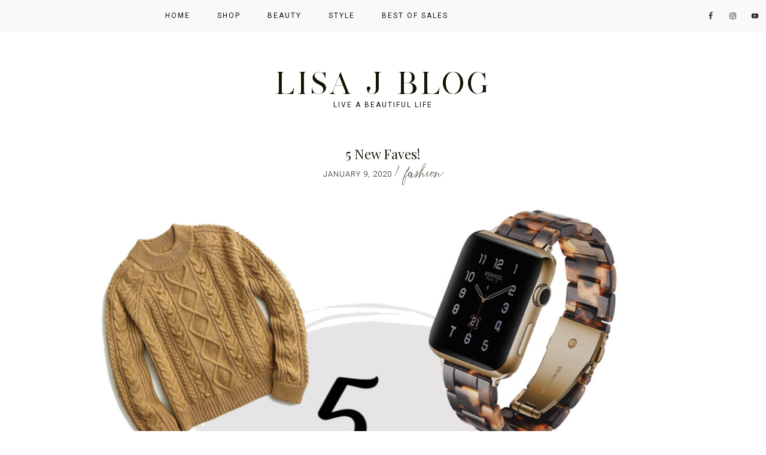

--- FILE ---
content_type: text/html; charset=UTF-8
request_url: https://lisajblog.com/5-new-faves/fashion/
body_size: 8199
content:
<!DOCTYPE html>
<html lang="en">
<head >
<meta charset="UTF-8" />
		<meta name="robots" content="noodp,noydir" />
		<meta name="viewport" content="width=device-width, initial-scale=1" />
<title>5 New Faves!</title>
<link rel='dns-prefetch' href='//fonts.googleapis.com' />
<link rel='dns-prefetch' href='//s.w.org' />
<link rel="alternate" type="application/rss+xml" title="Lisa J Blog &raquo; Feed" href="https://lisajblog.com/feed/" />
<link rel="alternate" type="application/rss+xml" title="Lisa J Blog &raquo; Comments Feed" href="https://lisajblog.com/comments/feed/" />
			<link rel="preload" href="https://lisajblog.com/wp-content/plugins/powerkit/assets/fonts/powerkit-icons.woff" as="font" type="font/woff" crossorigin>
			<link rel="canonical" href="https://lisajblog.com/5-new-faves/fashion/" />
		<script type="text/javascript">
			window._wpemojiSettings = {"baseUrl":"https:\/\/s.w.org\/images\/core\/emoji\/12.0.0-1\/72x72\/","ext":".png","svgUrl":"https:\/\/s.w.org\/images\/core\/emoji\/12.0.0-1\/svg\/","svgExt":".svg","source":{"concatemoji":"https:\/\/lisajblog.com\/wp-includes\/js\/wp-emoji-release.min.js?ver=5.3.17"}};
			!function(e,a,t){var n,r,o,i=a.createElement("canvas"),p=i.getContext&&i.getContext("2d");function s(e,t){var a=String.fromCharCode;p.clearRect(0,0,i.width,i.height),p.fillText(a.apply(this,e),0,0);e=i.toDataURL();return p.clearRect(0,0,i.width,i.height),p.fillText(a.apply(this,t),0,0),e===i.toDataURL()}function c(e){var t=a.createElement("script");t.src=e,t.defer=t.type="text/javascript",a.getElementsByTagName("head")[0].appendChild(t)}for(o=Array("flag","emoji"),t.supports={everything:!0,everythingExceptFlag:!0},r=0;r<o.length;r++)t.supports[o[r]]=function(e){if(!p||!p.fillText)return!1;switch(p.textBaseline="top",p.font="600 32px Arial",e){case"flag":return s([127987,65039,8205,9895,65039],[127987,65039,8203,9895,65039])?!1:!s([55356,56826,55356,56819],[55356,56826,8203,55356,56819])&&!s([55356,57332,56128,56423,56128,56418,56128,56421,56128,56430,56128,56423,56128,56447],[55356,57332,8203,56128,56423,8203,56128,56418,8203,56128,56421,8203,56128,56430,8203,56128,56423,8203,56128,56447]);case"emoji":return!s([55357,56424,55356,57342,8205,55358,56605,8205,55357,56424,55356,57340],[55357,56424,55356,57342,8203,55358,56605,8203,55357,56424,55356,57340])}return!1}(o[r]),t.supports.everything=t.supports.everything&&t.supports[o[r]],"flag"!==o[r]&&(t.supports.everythingExceptFlag=t.supports.everythingExceptFlag&&t.supports[o[r]]);t.supports.everythingExceptFlag=t.supports.everythingExceptFlag&&!t.supports.flag,t.DOMReady=!1,t.readyCallback=function(){t.DOMReady=!0},t.supports.everything||(n=function(){t.readyCallback()},a.addEventListener?(a.addEventListener("DOMContentLoaded",n,!1),e.addEventListener("load",n,!1)):(e.attachEvent("onload",n),a.attachEvent("onreadystatechange",function(){"complete"===a.readyState&&t.readyCallback()})),(n=t.source||{}).concatemoji?c(n.concatemoji):n.wpemoji&&n.twemoji&&(c(n.twemoji),c(n.wpemoji)))}(window,document,window._wpemojiSettings);
		</script>
		<style type="text/css">
img.wp-smiley,
img.emoji {
	display: inline !important;
	border: none !important;
	box-shadow: none !important;
	height: 1em !important;
	width: 1em !important;
	margin: 0 .07em !important;
	vertical-align: -0.1em !important;
	background: none !important;
	padding: 0 !important;
}
</style>
	<link rel='stylesheet' id='sb_instagram_styles-css'  href='https://lisajblog.com/wp-content/plugins/instagram-feed/css/sb-instagram-2-1.min.css?ver=2.1.4' type='text/css' media='all' />
<link rel='stylesheet' id='powerkit-css'  href='https://lisajblog.com/wp-content/plugins/powerkit/assets/css/powerkit.css?ver=2.0.4' type='text/css' media='all' />
<link rel='stylesheet' id='avery-css'  href='https://lisajblog.com/wp-content/themes/avery/style.css?ver=2.3.0' type='text/css' media='all' />
<link rel='stylesheet' id='wp-block-library-css'  href='https://lisajblog.com/wp-includes/css/dist/block-library/style.min.css?ver=5.3.17' type='text/css' media='all' />
<link rel='stylesheet' id='font-awesome-css'  href='https://lisajblog.com/wp-content/plugins/contact-widgets/assets/css/font-awesome.min.css?ver=4.7.0' type='text/css' media='all' />
<link rel='stylesheet' id='powerkit-author-box-css'  href='https://lisajblog.com/wp-content/plugins/powerkit/modules/author-box/public/css/public-powerkit-author-box.css?ver=2.0.4' type='text/css' media='all' />
<link rel='stylesheet' id='powerkit-basic-elements-css'  href='https://lisajblog.com/wp-content/plugins/powerkit/modules/basic-elements/public/css/public-powerkit-basic-elements.css?ver=2.0.4' type='text/css' media='screen' />
<link rel='stylesheet' id='powerkit-coming-soon-css'  href='https://lisajblog.com/wp-content/plugins/powerkit/modules/coming-soon/public/css/public-powerkit-coming-soon.css?ver=2.0.4' type='text/css' media='all' />
<link rel='stylesheet' id='powerkit-content-formatting-css'  href='https://lisajblog.com/wp-content/plugins/powerkit/modules/content-formatting/public/css/public-powerkit-content-formatting.css?ver=2.0.4' type='text/css' media='all' />
<link rel='stylesheet' id='powerkit-сontributors-css'  href='https://lisajblog.com/wp-content/plugins/powerkit/modules/contributors/public/css/public-powerkit-contributors.css?ver=2.0.4' type='text/css' media='all' />
<link rel='stylesheet' id='powerkit-facebook-css'  href='https://lisajblog.com/wp-content/plugins/powerkit/modules/facebook/public/css/public-powerkit-facebook.css?ver=2.0.4' type='text/css' media='all' />
<link rel='stylesheet' id='powerkit-featured-categories-css'  href='https://lisajblog.com/wp-content/plugins/powerkit/modules/featured-categories/public/css/public-powerkit-featured-categories.css?ver=2.0.4' type='text/css' media='all' />
<link rel='stylesheet' id='powerkit-inline-posts-css'  href='https://lisajblog.com/wp-content/plugins/powerkit/modules/inline-posts/public/css/public-powerkit-inline-posts.css?ver=2.0.4' type='text/css' media='all' />
<link rel='stylesheet' id='powerkit-instagram-css'  href='https://lisajblog.com/wp-content/plugins/powerkit/modules/instagram/public/css/public-powerkit-instagram.css?ver=2.0.4' type='text/css' media='all' />
<link rel='stylesheet' id='powerkit-justified-gallery-css'  href='https://lisajblog.com/wp-content/plugins/powerkit/modules/justified-gallery/public/css/public-powerkit-justified-gallery.css?ver=2.0.4' type='text/css' media='all' />
<link rel='stylesheet' id='powerkit-lightbox-css'  href='https://lisajblog.com/wp-content/plugins/powerkit/modules/lightbox/public/css/public-powerkit-lightbox.css?ver=2.0.4' type='text/css' media='all' />
<link rel='stylesheet' id='powerkit-opt-in-forms-css'  href='https://lisajblog.com/wp-content/plugins/powerkit/modules/opt-in-forms/public/css/public-powerkit-opt-in-forms.css?ver=2.0.4' type='text/css' media='all' />
<link rel='stylesheet' id='powerkit-pinterest-css'  href='https://lisajblog.com/wp-content/plugins/powerkit/modules/pinterest/public/css/public-powerkit-pinterest.css?ver=2.0.4' type='text/css' media='all' />
<link rel='stylesheet' id='powerkit-widget-posts-css'  href='https://lisajblog.com/wp-content/plugins/powerkit/modules/posts/public/css/public-powerkit-widget-posts.css?ver=2.0.4' type='text/css' media='all' />
<link rel='stylesheet' id='powerkit-scroll-to-top-css'  href='https://lisajblog.com/wp-content/plugins/powerkit/modules/scroll-to-top/public/css/public-powerkit-scroll-to-top.css?ver=2.0.4' type='text/css' media='all' />
<link rel='stylesheet' id='powerkit-share-buttons-css'  href='https://lisajblog.com/wp-content/plugins/powerkit/modules/share-buttons/public/css/public-powerkit-share-buttons.css?ver=2.0.4' type='text/css' media='all' />
<link rel='stylesheet' id='powerkit-slider-gallery-css'  href='https://lisajblog.com/wp-content/plugins/powerkit/modules/slider-gallery/public/css/public-powerkit-slider-gallery.css?ver=2.0.4' type='text/css' media='all' />
<link rel='stylesheet' id='powerkit-social-links-css'  href='https://lisajblog.com/wp-content/plugins/powerkit/modules/social-links/public/css/public-powerkit-social-links.css?ver=2.0.4' type='text/css' media='all' />
<link rel='stylesheet' id='powerkit-table-of-contents-css'  href='https://lisajblog.com/wp-content/plugins/powerkit/modules/table-of-contents/public/css/public-powerkit-table-of-contents.css?ver=2.0.4' type='text/css' media='all' />
<link rel='stylesheet' id='powerkit-twitter-css'  href='https://lisajblog.com/wp-content/plugins/powerkit/modules/twitter/public/css/public-powerkit-twitter.css?ver=2.0.4' type='text/css' media='all' />
<link rel='stylesheet' id='powerkit-widget-about-css'  href='https://lisajblog.com/wp-content/plugins/powerkit/modules/widget-about/public/css/public-powerkit-widget-about.css?ver=2.0.4' type='text/css' media='all' />
<link rel='stylesheet' id='google-fonts-css'  href='//fonts.googleapis.com/css?family=Arapey%3A400%2C400i%7CPlayfair+Display%3A400%2C400i%7CMukta+Malar%3A300%2C400%7CRoboto%3A300%2C400&#038;ver=2.3.0' type='text/css' media='all' />
<link rel='stylesheet' id='dashicons-css'  href='https://lisajblog.com/wp-includes/css/dashicons.min.css?ver=5.3.17' type='text/css' media='all' />
<link rel='stylesheet' id='simple-social-icons-font-css'  href='https://lisajblog.com/wp-content/plugins/simple-social-icons/css/style.css?ver=3.0.1' type='text/css' media='all' />
<link rel='stylesheet' id='wpcw-css'  href='https://lisajblog.com/wp-content/plugins/contact-widgets/assets/css/style.min.css?ver=1.0.1' type='text/css' media='all' />
<script type='text/javascript' src='https://lisajblog.com/wp-includes/js/jquery/jquery.js?ver=1.12.4-wp'></script>
<script type='text/javascript' src='https://lisajblog.com/wp-includes/js/jquery/jquery-migrate.min.js?ver=1.4.1'></script>
<script type='text/javascript' src='https://lisajblog.com/wp-content/plugins/simple-social-icons/svgxuse.js?ver=1.1.21'></script>
<link rel='https://api.w.org/' href='https://lisajblog.com/wp-json/' />
<link rel="EditURI" type="application/rsd+xml" title="RSD" href="https://lisajblog.com/xmlrpc.php?rsd" />
<link rel="alternate" type="application/json+oembed" href="https://lisajblog.com/wp-json/oembed/1.0/embed?url=https%3A%2F%2Flisajblog.com%2F5-new-faves%2Ffashion%2F" />
<link rel="alternate" type="text/xml+oembed" href="https://lisajblog.com/wp-json/oembed/1.0/embed?url=https%3A%2F%2Flisajblog.com%2F5-new-faves%2Ffashion%2F&#038;format=xml" />
<link rel="icon" href="https://lisajblog.com/wp-content/themes/avery/images/favicon.ico" />
<link rel="pingback" href="https://lisajblog.com/xmlrpc.php" />
		<style type="text/css" id="wp-custom-css">
			.video-responsive{
    overflow:hidden;
    padding-bottom:56.25%;
    position:relative;
    height:0;
}
.video-responsive iframe{
    left:0;
    top:0;
    height:100%;
    width:100%;
    position:absolute;
}

.bo-garden {
    margin: 0 auto !important;
    width:100% !important;
    overflow: visible !important;
}		</style>
		</head>
<body class="post-template-default single single-post postid-415 single-format-standard header-full-width full-width-content" itemscope itemtype="https://schema.org/WebPage"><div class="site-container"><ul class="genesis-skip-link"><li><a href="#genesis-nav-primary" class="screen-reader-shortcut"> Skip to primary navigation</a></li><li><a href="#genesis-content" class="screen-reader-shortcut"> Skip to content</a></li></ul><nav class="nav-primary" aria-label="Main" itemscope itemtype="https://schema.org/SiteNavigationElement" id="genesis-nav-primary"><div class="wrap"><ul id="menu-primary-menu" class="menu genesis-nav-menu menu-primary js-superfish"><li id="menu-item-15" class="menu-item menu-item-type-custom menu-item-object-custom menu-item-home menu-item-15"><a href="http://lisajblog.com" itemprop="url"><span itemprop="name">Home</span></a></li>
<li id="menu-item-132" class="menu-item menu-item-type-custom menu-item-object-custom menu-item-has-children menu-item-132"><a href="#" itemprop="url"><span itemprop="name">Shop</span></a>
<ul class="sub-menu">
	<li id="menu-item-136" class="menu-item menu-item-type-post_type menu-item-object-page menu-item-136"><a href="https://lisajblog.com/shop-my-instagram/" itemprop="url"><span itemprop="name">Shop My Instagram</span></a></li>
	<li id="menu-item-344" class="menu-item menu-item-type-post_type menu-item-object-page menu-item-344"><a href="https://lisajblog.com/beauty-faves/" itemprop="url"><span itemprop="name">Beauty Faves</span></a></li>
</ul>
</li>
<li id="menu-item-346" class="menu-item menu-item-type-taxonomy menu-item-object-category menu-item-346"><a href="https://lisajblog.com/category/beauty/" itemprop="url"><span itemprop="name">Beauty</span></a></li>
<li id="menu-item-332" class="menu-item menu-item-type-taxonomy menu-item-object-category current-post-ancestor current-menu-parent current-post-parent menu-item-332"><a href="https://lisajblog.com/category/fashion/" itemprop="url"><span itemprop="name">Style</span></a></li>
<li id="menu-item-707" class="menu-item menu-item-type-post_type menu-item-object-page menu-item-has-children menu-item-707"><a href="https://lisajblog.com/best-of-sales/" itemprop="url"><span itemprop="name">Best of Sales</span></a>
<ul class="sub-menu">
	<li id="menu-item-710" class="menu-item menu-item-type-post_type menu-item-object-page menu-item-710"><a href="https://lisajblog.com/sephora/" itemprop="url"><span itemprop="name">Sephora</span></a></li>
	<li id="menu-item-709" class="menu-item menu-item-type-post_type menu-item-object-page menu-item-709"><a href="https://lisajblog.com/ulta/" itemprop="url"><span itemprop="name">Ulta</span></a></li>
	<li id="menu-item-718" class="menu-item menu-item-type-post_type menu-item-object-page menu-item-718"><a href="https://lisajblog.com/loft/" itemprop="url"><span itemprop="name">Loft</span></a></li>
	<li id="menu-item-708" class="menu-item menu-item-type-post_type menu-item-object-page menu-item-708"><a href="https://lisajblog.com/amazon/" itemprop="url"><span itemprop="name">Amazon</span></a></li>
</ul>
</li>
<div class="nav-left"><aside class="widget-area"><h2 class="genesis-sidebar-title screen-reader-text">Nav Widget Area (Left)</h2></aside></div><div class="nav-right"><aside class="widget-area"><h2 class="genesis-sidebar-title screen-reader-text">Nav Widget Area (Right)</h2><section id="simple-social-icons-1" class="widget-odd widget-last widget-first widget-1 widget simple-social-icons"><div class="widget-wrap"><ul class="alignright"><li class="ssi-facebook"><a href="https://www.facebook.com/lisajmakeupyoutube/" target="_blank" rel="noopener noreferrer"><svg role="img" class="social-facebook" aria-labelledby="social-facebook-1"><title id="social-facebook-1">Facebook</title><use xlink:href="https://lisajblog.com/wp-content/plugins/simple-social-icons/symbol-defs.svg#social-facebook"></use></svg></a></li><li class="ssi-instagram"><a href="https://www.instagram.com/lisajmakeup/" target="_blank" rel="noopener noreferrer"><svg role="img" class="social-instagram" aria-labelledby="social-instagram-1"><title id="social-instagram-1">Instagram</title><use xlink:href="https://lisajblog.com/wp-content/plugins/simple-social-icons/symbol-defs.svg#social-instagram"></use></svg></a></li><li class="ssi-youtube"><a href="https://www.youtube.com/channel/UCY8LkGSO_34lHxujnvATGAw" target="_blank" rel="noopener noreferrer"><svg role="img" class="social-youtube" aria-labelledby="social-youtube-1"><title id="social-youtube-1">YouTube</title><use xlink:href="https://lisajblog.com/wp-content/plugins/simple-social-icons/symbol-defs.svg#social-youtube"></use></svg></a></li></ul></div></section>
</aside></div></ul></div></nav><header class="site-header" itemscope itemtype="https://schema.org/WPHeader"><div class="wrap"><div class="title-area"><p class="site-title"><a href="https://lisajblog.com/">Lisa J Blog</a></p><p class="site-description" itemprop="description">Live a Beautiful Life</p></div></div></header><div class="site-inner"><div class="content-sidebar-wrap"><main class="content" id="genesis-content"><article class="post-415 post type-post status-publish format-standard has-post-thumbnail category-fashion entry odd" itemscope itemtype="https://schema.org/CreativeWork"><header class="entry-header"><h1 class="entry-title" itemprop="headline">5 New Faves!</h1>
<p class="entry-meta"><time class="entry-time" itemprop="datePublished" datetime="2020-01-09T21:30:20-06:00">January 9, 2020</time> <span class="entry-categories"> / <a href="https://lisajblog.com/category/fashion/" rel="category tag">Fashion</a></span></p></header><div class="entry-content" itemprop="text">
<figure class="wp-block-image size-large"><img src="https://lisajblog.com/wp-content/uploads/2020/01/Weekly-Faves-010620-1-1024x1024.jpg" alt="" class="wp-image-420" srcset="https://lisajblog.com/wp-content/uploads/2020/01/Weekly-Faves-010620-1-1024x1024.jpg 1024w, https://lisajblog.com/wp-content/uploads/2020/01/Weekly-Faves-010620-1-300x300.jpg 300w, https://lisajblog.com/wp-content/uploads/2020/01/Weekly-Faves-010620-1-150x150.jpg 150w, https://lisajblog.com/wp-content/uploads/2020/01/Weekly-Faves-010620-1-768x768.jpg 768w, https://lisajblog.com/wp-content/uploads/2020/01/Weekly-Faves-010620-1-400x400.jpg 400w, https://lisajblog.com/wp-content/uploads/2020/01/Weekly-Faves-010620-1-80x80.jpg 80w, https://lisajblog.com/wp-content/uploads/2020/01/Weekly-Faves-010620-1.jpg 1080w" sizes="(max-width: 1024px) 100vw, 1024px" /></figure>



<p class="has-text-color has-background has-text-align-center has-very-dark-gray-color has-very-light-gray-background-color"><a href="http://bit.ly/2T7fhlJ"><strong>J Crew Pom Pom Cable Knit Sweater</strong></a></p>



<p class="has-text-align-center"> I picked this up in this Ochre Color last week, and I love it! <a href="http://bit.ly/2Ta9BHU">J Crew </a>was having a sale of an additional 40% off sale items and <a href="http://bit.ly/2T7fhlJ">this sweater </a>was on major discount! I picked up a small because I worried it might shrink a little. </p>



<p class="has-text-color has-background has-text-align-center has-very-dark-gray-color has-very-light-gray-background-color"><a href="https://amzn.to/2tNk7u4"><strong>Tortoise Apple Watch Band</strong></a></p>



<p class="has-text-align-center"> This is my best find this week! I&#8217;ve been searching for cute bands for my Apple Watch for months! <a href="https://amzn.to/2tNk7u4">This one</a> is such a great buy at $21! It comes with a tool to remove links and I did have to remove 3 to fit snugly, but it was easy and took under 10 minutes to size. </p>



<p class="has-text-color has-background has-text-align-center has-very-dark-gray-color has-very-light-gray-background-color"><a href="http://bit.ly/2NdUOYN"><strong>Tiered Ruffle Blouse</strong></a></p>



<p class="has-text-align-center">I love<a href="http://bit.ly/2NdUOYN"> this top</a>! I picked it up in the pink color, because I think its so fun and bright! A great top for office, a night out, or anytime you want to dress up jeans! </p>



<p class="has-text-color has-background has-text-align-center has-very-dark-gray-color has-very-light-gray-background-color"><a href="http://bit.ly/2QV8Lf6"><strong>Oliver People Sunglasses</strong></a></p>



<p class="has-text-align-center"> Ok this was a MAJOR splurge for me, and to be honest I only got them because I had a gift card to <a href="http://bit.ly/2R0BSOq">Neiman Marcus</a> for a sizable amount and had been wanting a nice pair of sunglasses for a while. I <a href="http://bit.ly/2QV8Lf6">loved these</a> when I put them on. They are super light-weight. </p>



<p class="has-text-color has-background has-text-align-center has-very-dark-gray-color has-very-light-gray-background-color"><a href="http://bit.ly/2usfp50"><strong>Vince Camuto Booties</strong></a></p>



<p class="has-text-align-center"> I had been wanting a pair of snake skin booties all season so when<a href="http://bit.ly/2usfp50"> these boots</a> went on sale, I decided to grab a pair! I got them in the color &#8220;Natural Embossed Leather&#8221; (Shown here) they are the perfect bootie to style a basic sweater and jeans. </p>
<div class="pk-clearfix"></div>		<div class="pk-share-buttons-wrap pk-share-buttons-layout-default pk-share-buttons-scheme-default pk-share-buttons-has-counts pk-share-buttons-has-total-counts pk-share-buttons-after-content pk-share-buttons-mode-php pk-share-buttons-mode-rest" data-post-id="415" data-share-url="https://lisajblog.com/5-new-faves/fashion/">

							<div class="pk-share-buttons-total pk-share-buttons-total-no-count">
											<div class="pk-share-buttons-title pk-font-primary">Total</div>
						<div class="pk-share-buttons-count pk-font-heading">0</div>
						<div class="pk-share-buttons-label pk-font-secondary">Shares</div>
									</div>
				
			<div class="pk-share-buttons-items">

										<div class="pk-share-buttons-item pk-share-buttons-facebook pk-share-buttons-no-count" data-id="facebook">

							<a href="https://www.facebook.com/sharer.php?u=https://lisajblog.com/5-new-faves/fashion/" class="pk-share-buttons-link" target="_blank">

																	<i class="pk-share-buttons-icon pk-icon pk-icon-facebook"></i>
								
								
																	<span class="pk-share-buttons-label pk-font-primary">Share</span>
								
																	<span class="pk-share-buttons-count pk-font-secondary">0</span>
															</a>

							
							
													</div>
											<div class="pk-share-buttons-item pk-share-buttons-twitter pk-share-buttons-no-count" data-id="twitter">

							<a href="https://twitter.com/share?&text=5%20New%20Faves%21&url=https://lisajblog.com/5-new-faves/fashion/" class="pk-share-buttons-link" target="_blank">

																	<i class="pk-share-buttons-icon pk-icon pk-icon-twitter"></i>
								
								
																	<span class="pk-share-buttons-label pk-font-primary">Tweet</span>
								
																	<span class="pk-share-buttons-count pk-font-secondary">0</span>
															</a>

							
							
													</div>
											<div class="pk-share-buttons-item pk-share-buttons-pinterest pk-share-buttons-no-count" data-id="pinterest">

							<a href="https://pinterest.com/pin/create/bookmarklet/?url=https://lisajblog.com/5-new-faves/fashion/&media=https://lisajblog.com/wp-content/uploads/2020/01/Weekly-Faves-010620-1024x1024.jpg" class="pk-share-buttons-link" target="_blank">

																	<i class="pk-share-buttons-icon pk-icon pk-icon-pinterest"></i>
								
								
																	<span class="pk-share-buttons-label pk-font-primary">Pin it</span>
								
																	<span class="pk-share-buttons-count pk-font-secondary">0</span>
															</a>

							
							
													</div>
											<div class="pk-share-buttons-item pk-share-buttons-mail pk-share-buttons-no-count" data-id="mail">

							<a href="mailto:?subject=5%20New%20Faves%21&body=5%20New%20Faves%21%20https://lisajblog.com/5-new-faves/fashion/" class="pk-share-buttons-link" target="_blank">

																	<i class="pk-share-buttons-icon pk-icon pk-icon-mail"></i>
								
								
																	<span class="pk-share-buttons-label pk-font-primary">Share</span>
								
																	<span class="pk-share-buttons-count pk-font-secondary">0</span>
															</a>

							
							
													</div>
								</div>
		</div>
	<!--<rdf:RDF xmlns:rdf="http://www.w3.org/1999/02/22-rdf-syntax-ns#"
			xmlns:dc="http://purl.org/dc/elements/1.1/"
			xmlns:trackback="http://madskills.com/public/xml/rss/module/trackback/">
		<rdf:Description rdf:about="https://lisajblog.com/5-new-faves/fashion/"
    dc:identifier="https://lisajblog.com/5-new-faves/fashion/"
    dc:title="5 New Faves!"
    trackback:ping="https://lisajblog.com/5-new-faves/fashion/trackback/" />
</rdf:RDF>-->
<div class="bcs-post-signature"><section id="custom_html-3" class="widget_text widget-odd widget-last widget-first widget-1 widget widget_custom_html"><div class="widget_text widget-wrap"><div class="textwidget custom-html-widget">xo, <span class="script">Lisa</span></div></div></section>
</div><div class='bcs-post-affiliate'><h4>Shop the Post</h4><div class="shopthepost-widget" data-widget-id="3875250"><script type="text/javascript">!function(w,i,d,g,e,t){d.getElementById(i)||(element=d.createElement(t),element.id=i,element.src="https://widgets.rewardstyle.com"+e,d.body.appendChild(element)),w.hasOwnProperty(g)===!0&&"complete"===d.readyState&&w[g].init()}(window,"shopthepost-script",document,"__stp","/js/shopthepost.js","script")</script><div class="rs-adblock"><img src="https://assets.rewardstyle.com/production/e63b97d11f30fc7605928f359e70564d356ddcac/images/search/350.gif" onerror='this.parentNode.innerHTML="Disable your ad blocking software to view this content."' style="width: 15px; height: 15px"><noscript>JavaScript is currently disabled in this browser. Reactivate it to view this content.</noscript></div></div></div></div><footer class="entry-footer"><p class="entry-meta"></p><div class="prev-next-navigation"><div class="previous"><a href="https://lisajblog.com/bestof2019/best-in-beauty/" rel="next">Next Post</a></div><div class="next"><a href="https://lisajblog.com/my-picks-for-the-colleen-rothschild-end-of-year-sale/beauty/" rel="prev">Previous Post</a></div></div></footer></article><div class="after-entry widget-area"><section id="text-2" class="widget-odd widget-last widget-first widget-1 widget widget_text"><div class="widget-wrap">			<div class="textwidget"><p>This is the &#8220;After Entry&#8221; widget. Anything you place here will display on all post pages. This is perfect for ads, affiliate links, messages, and buttons.</p>
</div>
		</div></section>
</div><h2 class="screen-reader-text">Reader Interactions</h2></main></div></div><div class="bcs-featured-posts"><div class="wrap"><section id="custom_html-4" class="widget_text widget-odd widget-first widget-1 widget widget_custom_html"><div class="widget_text widget-wrap"><div class="textwidget custom-html-widget"><h3 class="widgettitle widget-title">In Case You Missed It</h3>

<span class="script">The Latest In...</span></div></div></section>
<section id="featured-post-6" class="widget-even widget-2 widget featured-content featuredpost"><div class="widget-wrap"><h3 class="widgettitle widget-title">Beauty</h3>
<article class="post-1060 post type-post status-publish format-standard has-post-thumbnail category-beauty category-makeup entry odd"><a href="https://lisajblog.com/tartes-new-shape-tape-ultra-creamy-concealer/beauty/" class="aligncenter" aria-hidden="true" tabindex="-1"><img width="400" height="400" src="https://lisajblog.com/wp-content/uploads/2021/03/Facetune_22-03-2021-11-51-47-2-2-400x400.jpg" class="entry-image attachment-post" alt="" itemprop="image" srcset="https://lisajblog.com/wp-content/uploads/2021/03/Facetune_22-03-2021-11-51-47-2-2-400x400.jpg 400w, https://lisajblog.com/wp-content/uploads/2021/03/Facetune_22-03-2021-11-51-47-2-2-150x150.jpg 150w, https://lisajblog.com/wp-content/uploads/2021/03/Facetune_22-03-2021-11-51-47-2-2-80x80.jpg 80w" sizes="(max-width: 400px) 100vw, 400px" /></a><header class="entry-header"><h4 class="entry-title" itemprop="headline"><a href="https://lisajblog.com/tartes-new-shape-tape-ultra-creamy-concealer/beauty/">Tarte&#8217;s NEW Shape Tape Ultra Creamy Concealer</a></h4></header></article></div></section>
<section id="featured-post-8" class="widget-odd widget-3 widget featured-content featuredpost"><div class="widget-wrap"><h3 class="widgettitle widget-title">Beauty</h3>
<article class="post-1033 post type-post status-publish format-standard has-post-thumbnail category-beauty category-skincare entry odd"><a href="https://lisajblog.com/skincare-for-sensitive-winter-skin/beauty/" class="aligncenter" aria-hidden="true" tabindex="-1"><img width="400" height="400" src="https://lisajblog.com/wp-content/uploads/2021/02/Facetune_15-02-2021-11-35-40-2-400x400.jpg" class="entry-image attachment-post" alt="" itemprop="image" srcset="https://lisajblog.com/wp-content/uploads/2021/02/Facetune_15-02-2021-11-35-40-2-400x400.jpg 400w, https://lisajblog.com/wp-content/uploads/2021/02/Facetune_15-02-2021-11-35-40-2-150x150.jpg 150w, https://lisajblog.com/wp-content/uploads/2021/02/Facetune_15-02-2021-11-35-40-2-1200x1200.jpg 1200w, https://lisajblog.com/wp-content/uploads/2021/02/Facetune_15-02-2021-11-35-40-2-80x80.jpg 80w" sizes="(max-width: 400px) 100vw, 400px" /></a><header class="entry-header"><h4 class="entry-title" itemprop="headline"><a href="https://lisajblog.com/skincare-for-sensitive-winter-skin/beauty/">Skincare for Sensitive Winter Skin</a></h4></header></article></div></section>
<section id="featured-post-7" class="widget-even widget-last widget-4 widget featured-content featuredpost"><div class="widget-wrap"><h3 class="widgettitle widget-title">Fashion</h3>
<article class="post-937 post type-post status-publish format-standard has-post-thumbnail category-fashion entry odd"><a href="https://lisajblog.com/4-affordable-looks-for-fall-fashion-try-on/fashion/" class="aligncenter" aria-hidden="true" tabindex="-1"><img width="400" height="400" src="https://lisajblog.com/wp-content/uploads/2020/09/IMG_7162-400x400.jpg" class="entry-image attachment-post" alt="" itemprop="image" srcset="https://lisajblog.com/wp-content/uploads/2020/09/IMG_7162-400x400.jpg 400w, https://lisajblog.com/wp-content/uploads/2020/09/IMG_7162-150x150.jpg 150w, https://lisajblog.com/wp-content/uploads/2020/09/IMG_7162-80x80.jpg 80w" sizes="(max-width: 400px) 100vw, 400px" /></a><header class="entry-header"><h4 class="entry-title" itemprop="headline"><a href="https://lisajblog.com/4-affordable-looks-for-fall-fashion-try-on/fashion/">4 Affordable Looks for Fall | Fashion Try On</a></h4></header></article></div></section>
</div></div><footer class="site-footer" itemscope itemtype="https://schema.org/WPFooter"><div class="wrap"><p>Copyright &#xA9;&nbsp;2026 &middot; Lisa J Blog</p></div></footer></div>			<a href="#top" class="pk-scroll-to-top">
				<i class="pk-icon pk-icon-up"></i>
			</a>
					<div class="pk-mobile-share-overlay">
							</div>
			<!-- Instagram Feed JS -->
<script type="text/javascript">
var sbiajaxurl = "https://lisajblog.com/wp-admin/admin-ajax.php";
</script>
<style type="text/css" media="screen"> #simple-social-icons-1 ul li a, #simple-social-icons-1 ul li a:hover, #simple-social-icons-1 ul li a:focus { background-color: #ffffff !important; border-radius: 0px; color: #333333 !important; border: 0px #ffffff solid !important; font-size: 13px; padding: 7px; }  #simple-social-icons-1 ul li a:hover, #simple-social-icons-1 ul li a:focus { background-color: #ffffff !important; border-color: #ffffff !important; color: #333333 !important; }  #simple-social-icons-1 ul li a:focus { outline: 1px dotted #ffffff !important; }</style>		<div id="fb-root"></div>
		<script>( function( d, s, id ) {
			var js, fjs = d.getElementsByTagName( s )[0];
			if ( d.getElementById( id ) ) return;
			js = d.createElement( s ); js.id = id;
			js.src = "//connect.facebook.net/en_EN/sdk.js#xfbml=1&version=v2.5&appId=233401800329539";
			fjs.parentNode.insertBefore( js, fjs );
		}( document, 'script', 'facebook-jssdk' ) );</script>
	<script type='text/javascript' src='https://lisajblog.com/wp-content/plugins/powerkit/modules/basic-elements/public/js/public-powerkit-basic-elements.js?ver=4.0.0'></script>
<script type='text/javascript' src='https://lisajblog.com/wp-content/plugins/powerkit/modules/justified-gallery/public/js/jquery.justifiedGallery.min.js?ver=2.0.4'></script>
<script type='text/javascript'>
/* <![CDATA[ */
var powerkitJG = {"rtl":""};
/* ]]> */
</script>
<script type='text/javascript' src='https://lisajblog.com/wp-content/plugins/powerkit/modules/justified-gallery/public/js/public-powerkit-justified-gallery.js?ver=2.0.4'></script>
<script type='text/javascript' src='https://lisajblog.com/wp-includes/js/imagesloaded.min.js?ver=3.2.0'></script>
<script type='text/javascript' src='https://lisajblog.com/wp-content/plugins/powerkit/modules/lightbox/public/js/jquery.magnific-popup.min.js?ver=2.0.4'></script>
<script type='text/javascript'>
/* <![CDATA[ */
var powerkit_lightbox_localize = {"text_previous":"Previous","text_next":"Next","text_close":"Close","text_loading":"Loading","single_image_selectors":".entry-content img","gallery_selectors":".wp-block-gallery,.gallery","exclude_selectors":"","zoom_icon":"1"};
/* ]]> */
</script>
<script type='text/javascript' src='https://lisajblog.com/wp-content/plugins/powerkit/modules/lightbox/public/js/public-powerkit-lightbox.js?ver=2.0.4'></script>
<script type='text/javascript'>
/* <![CDATA[ */
var opt_in = {"ajax_url":"https:\/\/lisajblog.com\/wp-admin\/admin-ajax.php","warning_privacy":"Please confirm that you agree with our policies."};
/* ]]> */
</script>
<script type='text/javascript' src='https://lisajblog.com/wp-content/plugins/powerkit/modules/opt-in-forms/public/js/public-powerkit-opt-in-forms.js?ver=2.0.4'></script>
<script type='text/javascript' async="async" defer="defer" src='//assets.pinterest.com/js/pinit.js?ver=5.3.17'></script>
<script type='text/javascript'>
/* <![CDATA[ */
var powerkit_pinit_localize = {"image_selectors":".entry-content img","exclude_selectors":".pk-block-author,.pk-featured-categories img,.pk-inline-posts-container img,.pk-instagram-image,.pk-subscribe-image,.pk-block-posts","only_hover":"1"};
/* ]]> */
</script>
<script type='text/javascript' src='https://lisajblog.com/wp-content/plugins/powerkit/modules/pinterest/public/js/public-powerkit-pin-it.js?ver=2.0.4'></script>
<script type='text/javascript' src='https://lisajblog.com/wp-content/plugins/powerkit/modules/scroll-to-top/public/js/public-powerkit-scroll-to-top.js?ver=2.0.4'></script>
<script type='text/javascript' src='https://lisajblog.com/wp-content/plugins/powerkit/modules/share-buttons/public/js/public-powerkit-share-buttons.js?ver=2.0.4'></script>
<script type='text/javascript' src='https://lisajblog.com/wp-content/plugins/powerkit/modules/slider-gallery/public/js/flickity.pkgd.min.js?ver=2.0.4'></script>
<script type='text/javascript'>
/* <![CDATA[ */
var powerkit_sg_flickity = {"page_info_sep":" of "};
/* ]]> */
</script>
<script type='text/javascript' src='https://lisajblog.com/wp-content/plugins/powerkit/modules/slider-gallery/public/js/public-powerkit-slider-gallery.js?ver=2.0.4'></script>
<script type='text/javascript' src='https://lisajblog.com/wp-content/plugins/powerkit/modules/table-of-contents/public/js/public-powerkit-table-of-contents.js?ver=2.0.4'></script>
<script type='text/javascript' src='https://lisajblog.com/wp-includes/js/comment-reply.min.js?ver=5.3.17'></script>
<script type='text/javascript' src='https://lisajblog.com/wp-includes/js/hoverIntent.min.js?ver=1.8.1'></script>
<script type='text/javascript' src='https://lisajblog.com/wp-content/themes/genesis/lib/js/menu/superfish.min.js?ver=1.7.10'></script>
<script type='text/javascript' src='https://lisajblog.com/wp-content/themes/genesis/lib/js/menu/superfish.args.min.js?ver=3.0.1'></script>
<script type='text/javascript' src='https://lisajblog.com/wp-content/themes/genesis/lib/js/skip-links.min.js?ver=3.0.1'></script>
<script type='text/javascript' src='https://lisajblog.com/wp-content/themes/avery/js/fadeup.js?ver=1.0.0'></script>
<script type='text/javascript'>
/* <![CDATA[ */
var genesis_responsive_menu = {"mainMenu":"Menu","menuIconClass":"dashicons-before dashicons-menu","subMenu":"Submenu","subMenuIconsClass":"dashicons-before dashicons-arrow-down-alt2","menuClasses":{"combine":[".nav-primary",".nav-header"],"others":[]}};
/* ]]> */
</script>
<script type='text/javascript' src='https://lisajblog.com/wp-content/themes/avery/js/responsive-menus.min.js?ver=2.3.0'></script>
<script type='text/javascript' src='https://lisajblog.com/wp-includes/js/wp-embed.min.js?ver=5.3.17'></script>
	<script type="text/javascript">
		"use strict";

		(function($) {

			$( window ).load( function() {

				// Each All Share boxes.
				$( '.pk-share-buttons-mode-rest' ).each( function() {

					var powerkitButtonsIds = [],
						powerkitButtonsBox = $( this );

					// Check Counts.
					if ( ! powerkitButtonsBox.hasClass( 'pk-share-buttons-has-counts' ) && ! powerkitButtonsBox.hasClass( 'pk-share-buttons-has-total-counts' ) ) {
						return;
					}

					powerkitButtonsBox.find( '.pk-share-buttons-item' ).each( function() {
						if ( $( this ).attr( 'data-id' ).length > 0 ) {
							powerkitButtonsIds.push( $( this ).attr( 'data-id' ) );
						}
					});

					// Generate accounts data.
					var powerkitButtonsData = {};

					if( powerkitButtonsIds.length > 0 ) {
						powerkitButtonsData = {
							'ids'     : powerkitButtonsIds.join(),
							'post_id' : powerkitButtonsBox.attr( 'data-post-id' ),
							'url'     : powerkitButtonsBox.attr( 'data-share-url' ),
						};
					}

					// Get results by REST API.
					$.ajax({
						type: 'GET',
						url: 'https://lisajblog.com/wp-json/social-share/v1/get-shares',
						data: powerkitButtonsData,
						beforeSend: function(){

							// Add Loading Class.
							powerkitButtonsBox.addClass( 'pk-share-buttons-loading' );
						},
						success: function( response ) {

							if ( ! $.isEmptyObject( response ) && ! response.hasOwnProperty( 'code' ) ) {

								// Accounts loop.
								$.each( response, function( index, data ) {

									if ( index !== 'total_count' ) {

										// Find Bsa Item.
										var powerkitButtonsItem = powerkitButtonsBox.find( '.pk-share-buttons-item[data-id="' + index + '"]');

										// Set Count.
										if ( data.hasOwnProperty( 'count' ) && data.count  ) {

											powerkitButtonsItem.removeClass( 'pk-share-buttons-no-count' ).addClass( 'pk-share-buttons-item-count' );
											powerkitButtonsItem.find( '.pk-share-buttons-count' ).html( data.count );

										} else {
											powerkitButtonsItem.addClass( 'pk-share-buttons-no-count' );
										}
									}
								});

								if ( powerkitButtonsBox.hasClass( 'pk-share-buttons-has-total-counts' ) && response.hasOwnProperty( 'total_count' ) ) {
									var powerkitButtonsTotalBox = powerkitButtonsBox.find( '.pk-share-buttons-total' );

									if ( response.total_count ) {
										powerkitButtonsTotalBox.find( '.pk-share-buttons-count' ).html( response.total_count );
										powerkitButtonsTotalBox.show().removeClass( 'pk-share-buttons-total-no-count' );
									}
								}
							}

							// Remove Loading Class.
							powerkitButtonsBox.removeClass( 'pk-share-buttons-loading' );
						},
						error: function() {

							// Remove Loading Class.
							powerkitButtonsBox.removeClass( 'pk-share-buttons-loading' );
						}
					});
				});
			});

		})(jQuery);
	</script>
	</body></html>


--- FILE ---
content_type: text/css
request_url: https://lisajblog.com/wp-content/themes/avery/style.css?ver=2.3.0
body_size: 11176
content:
/*
Theme Name: Avery
Theme URI: https://avery.bellacreativestudio.com
Description: This is a child theme created for the Genesis Framework.
Author: Bella Creative Studio
Author URI: https://bellacreativestudio.com

Version: 2.3.0

Template: genesis
Template Version: 2.3.0

License: GPL-2.0+
License URI: http://www.gnu.org/licenses/gpl-2.0.html

Text Domain: bcs-avery
*/


/* # HTML5 Reset
---------------------------------------------------------------------------------------------------- */

/* ## Baseline Normalize
--------------------------------------------- */
/* normalize.css v4.1.1 | MIT License | http://necolas.github.io/normalize.css/ */

html{font-family:sans-serif;-ms-text-size-adjust:100%;-webkit-text-size-adjust:100%}body{margin:0}article,aside,details,figcaption,figure,footer,header,main,menu,nav,section,summary{display:block}audio,canvas,progress,video{display:inline-block}audio:not([controls]){display:none;height:0}progress{vertical-align:baseline}template,[hidden]{display:none}a{background-color:transparent;-webkit-text-decoration-skip:objects}a:active,a:hover{outline-width:0}abbr[title]{border-bottom:none;text-decoration:underline;text-decoration:underline dotted}b,strong{font-weight:inherit}b,strong{font-weight:bolder}dfn{font-style:italic}h1{font-size:2em;margin:0.67em 0}mark{background-color:#ff0;color:#000}small{font-size:80%}sub,sup{font-size:75%;line-height:0;position:relative;vertical-align:baseline}sub{bottom:-0.25em}sup{top:-0.5em}img{border-style:none}svg:not(:root){overflow:hidden}code,kbd,pre,samp{font-family:monospace, monospace;font-size:1em}figure{margin:1em 40px}hr{box-sizing:content-box;height:0;overflow:visible}button,input,optgroup,select,textarea{font:inherit;margin:0}optgroup{font-weight:bold}button,input{overflow:visible}button,select{text-transform:none}button,html [type="button"],[type="reset"],[type="submit"]{-webkit-appearance:button}button::-moz-focus-inner,[type="button"]::-moz-focus-inner,[type="reset"]::-moz-focus-inner,[type="submit"]::-moz-focus-inner{border-style:none;padding:0}button:-moz-focusring,[type="button"]:-moz-focusring,[type="reset"]:-moz-focusring,[type="submit"]:-moz-focusring{outline:1px dotted ButtonText}fieldset{border:1px solid #c0c0c0;margin:0 2px;padding:0.35em 0.625em 0.75em}legend{box-sizing:border-box;color:inherit;display:table;max-width:100%;padding:0;white-space:normal}textarea{overflow:auto}[type="checkbox"],[type="radio"]{box-sizing:border-box;padding:0}[type="number"]::-webkit-inner-spin-button,[type="number"]::-webkit-outer-spin-button{height:auto}[type="search"]{-webkit-appearance:textfield;outline-offset:-2px}[type="search"]::-webkit-search-cancel-button,[type="search"]::-webkit-search-decoration{-webkit-appearance:none}::-webkit-input-placeholder{color:inherit;opacity:1}::-webkit-file-upload-button{-webkit-appearance:button;font:inherit}

/* ## Box Sizing
--------------------------------------------- */

html,
input[type="search"] {
	-webkit-box-sizing: border-box;
	-moz-box-sizing:    border-box;
	box-sizing:         border-box;
}

*,
*::before,
*::after {
	box-sizing: inherit;
}


/* ## Float Clearing
--------------------------------------------- */

.author-box::before,
.clearfix::before,
.entry::before,
.entry-content::before,
.footer-widgets::before,
.nav-primary::before,
.nav-secondary::before,
.pagination::before,
.site-container::before,
.site-footer::before,
.site-header::before,
.site-inner::before,
.widget::before,
.wrap::before {
	content: " ";
	display: table;
}

.author-box::after,
.clearfix::after,
.entry::after,
.entry-content::after,
.footer-widgets::after,
.nav-primary::after,
.nav-secondary::after,
.pagination::after,
.site-container::after,
.site-footer::after,
.site-header::after,
.site-inner::after,
.widget::after,
.wrap::after {
	clear: both;
	content: " ";
	display: table;
}


/* # Defaults
---------------------------------------------------------------------------------------------------- */

/* ## Typographical Elements
--------------------------------------------- */

@font-face {
	font-family: 'Silver South Script';
	src: url('fonts/Silver South Script.eot');
	src: url('fonts/Silver South Script.woff2') format('woff2'),
		url('fonts/Silver South Script.eot?#iefix') format('embedded-opentype');
	font-weight: normal;
	font-style: normal;
}

@font-face {
	font-family: 'SilverSouthScript';
	src: url('fonts/SilverSouthScript.woff') format('woff'),
		url('fonts/SilverSouthScript.ttf') format('truetype'),
		url('fonts/SilverSouthScript.svg#SilverSouthScript') format('svg');
	font-weight: normal;
	font-style: normal;
}

@font-face {
	font-family: 'Silver South Serif';
	src: url('fonts/Silver South Serif.eot');
	src: url('fonts/Silver South Serif.woff2') format('woff2'),
		url('fonts/Silver South Serif.eot?#iefix') format('embedded-opentype');
	font-weight: normal;
	font-style: normal;
}

@font-face {
	font-family: 'SilverSouthSerif';
	src: url('fonts/SilverSouthSerif.woff') format('woff'),
		url('fonts/SilverSouthSerif.ttf') format('truetype'),
		url('fonts/SilverSouthSerif.svg#SilverSouthSerif') format('svg');
	font-weight: normal;
	font-style: normal;
}

@font-face {
	font-family: 'script';
	src: url('fonts/Witter.eot');
	src: url('fonts/Witter.woff') format('woff'),
		url('fonts/Witter.ttf') format('truetype'),
		url('fonts/Witter.svg#Witter') format('svg'),
		url('fonts/Witter.eot?#iefix') format('embedded-opentype');
	font-weight: normal;
	font-style: normal;
}

.script {
	font-family: Script;
	text-transform: lowercase;
	letter-spacing: 0;
	font-size: 35px;
}

html {
	font-size: 62.5%; /* 10px browser default */
}

/* Chrome fix */
body > div {
	font-size: 15px;
	font-size: 1.5rem;
}

body {
	background-color: #fff;
	color: #121200;
	font-family: 'Roboto', sans-serif;
	font-size: 15px;
	font-size: 1.5rem;
	-webkit-font-smoothing: antialiased;
	font-weight: 300;
	line-height: 1.625;
	margin: 0;
}

a,
button,
input:focus,
input[type="button"],
input[type="reset"],
input[type="submit"],
textarea:focus,
.button,
.gallery img {
	-webkit-transition: all 0.1s ease-in-out;
	-moz-transition:    all 0.1s ease-in-out;
	-ms-transition:     all 0.1s ease-in-out;
	-o-transition:      all 0.1s ease-in-out;
	transition:         all 0.1s ease-in-out;
}

a {
	color: #121200;
	text-decoration: none;
}

a:focus,
a:hover {
	color: #121200;
	text-decoration: none;
	outline: 0;
}

.single .entry-content a {
	border-bottom: solid 1px #121200;
}

p {
	margin: 0 0 28px;
	padding: 0;
}

ol,
ul {
	margin: 0;
	padding: 0;
}

li {
	list-style-type: none;
}

hr {
	border: 0;
	border-collapse: collapse;
	border-top: 1px solid #eee;
	clear: both;
	margin: 1em 0;
}

b,
strong {
	font-weight: 700;
}

blockquote,
cite,
em,
i {
	font-style: italic;
}

mark {
	background: #ddd;
	color: #000;
}

blockquote {
	margin: 28px 0;
	font-family: 'Playfair Display', serif;
	font-size: 20px;
	font-size: 2rem;
	padding: 20px;
}

blockquote::before {
	content: "\201C";
	display: block;
	font-size: 30px;
	font-size: 3rem;
	height: 0;
	left: -20px;
	position: relative;
	top: -10px;
}

blockquote p {
	margin-bottom: 0;
}


/* ## Headings
--------------------------------------------- */

h1,
h2,
h3,
h4,
h5,
h6 {
	font-family: 'Playfair Display', sans-serif;
	font-weight: 400;
	line-height: 1.2;
	margin: 20px 0 10px;
}

h1 {
	font-size: 36px;
	font-size: 3.6rem;
}

h2 {
	font-size: 30px;
	font-size: 3rem;
}

h3 {
	font-size: 24px;
	font-size: 2.4rem;
}

h4 {
	font-size: 20px;
	font-size: 2rem;
}

h5 {
	font-size: 18px;
	font-size: 1.8rem;
}

h6 {
	font-size: 16px;
	font-size: 1.6rem;
}

/* ## Objects
--------------------------------------------- */

embed,
iframe,
img,
object,
video,
.wp-caption {
	max-width: 100%;
}

img {
	height: auto;
}

figure {
	margin: 0;
}

/* ## Gallery
--------------------------------------------- */

.gallery {
	overflow: hidden;
}

.gallery-item {
	float: left;
	margin: 0 0 28px;
	text-align: center;
}

.gallery-columns-1 .gallery-item {
	width: 100%;
}

.gallery-columns-2 .gallery-item {
	width: 50%;
}

.gallery-columns-3 .gallery-item {
	width: 33%;
}

.gallery-columns-4 .gallery-item {
	width: 25%;
}

.gallery-columns-5 .gallery-item {
	width: 20%;
}

.gallery-columns-6 .gallery-item {
	width: 16.6666%;
}

.gallery-columns-7 .gallery-item {
	width: 14.2857%;
}

.gallery-columns-8 .gallery-item {
	width: 12.5%;
}

.gallery-columns-9 .gallery-item {
	width: 11.1111%;
}

.gallery-columns-2 .gallery-item:nth-child(2n+1),
.gallery-columns-3 .gallery-item:nth-child(3n+1),
.gallery-columns-4 .gallery-item:nth-child(4n+1),
.gallery-columns-5 .gallery-item:nth-child(5n+1),
.gallery-columns-6 .gallery-item:nth-child(6n+1),
.gallery-columns-7 .gallery-item:nth-child(7n+1),
.gallery-columns-8 .gallery-item:nth-child(8n+1),
.gallery-columns-9 .gallery-item:nth-child(9n+1) {
	clear: left;
}

.gallery img {
	border: 1px solid #eee;
	height: auto;
	padding: 4px;
}

.gallery img:focus,
.gallery img:hover {
	border: 1px solid #999;
}

/* ## Forms
--------------------------------------------- */

input,
select,
textarea {
	background-color: #fff;
	border: 1px solid #ddd;
	color: #121200;
	font-size: 14px;
	font-size: 1.4rem;
	font-weight: 300;
	padding: 12px;
	width: 100%;
}

input:focus,
textarea:focus {
	border: 1px solid #999;
	outline: none;
}

input[type="checkbox"],
input[type="image"],
input[type="radio"] {
	width: auto;
}

::-moz-placeholder {
	color: #121200;
	opacity: 1;
}

::-webkit-input-placeholder {
	color: #121200;
}

button,
input[type="button"],
input[type="reset"],
input[type="submit"],
.button {
	background-color: #121200;
	color: #fff;
	border: solid 1px #121200;
	cursor: pointer;
	font-family: 'Playfair Display', sans-serif;
	font-size: 13px;
	font-size: 1.3rem;
	font-weight: 400;
	padding: 6px 20px;
	text-decoration: none;
	white-space: normal;
	width: auto;
}

button:focus,
button:hover,
input[type="button"]:focus,
input[type="button"]:hover,
input[type="reset"]:focus,
input[type="reset"]:hover,
input[type="submit"]:focus,
input[type="submit"]:hover,
.button:focus,
.button:hover {
	background-color: #fff;
	color: #121200;
}

.entry-content .button:focus,
.entry-content .button:hover {
	color: #fff;
}

.button {
	display: inline-block;
}

a.button.small,
button.small,
input[type="button"].small,
input[type="reset"].small,
input[type="submit"].small {
	padding: 8px 16px;
}

.site-container button:disabled,
.site-container button:disabled:hover,
.site-container input:disabled,
.site-container input:disabled:hover,
.site-container input[type="button"]:disabled,
.site-container input[type="button"]:disabled:hover,
.site-container input[type="reset"]:disabled,
.site-container input[type="reset"]:disabled:hover,
.site-container input[type="submit"]:disabled,
.site-container input[type="submit"]:disabled:hover {
	background-color: #eee;
	border-width: 0;
	color: #777;
	cursor: not-allowed;
}

input[type="search"]::-webkit-search-cancel-button,
input[type="search"]::-webkit-search-results-button {
	display: none;
}

input[type="search"] {
	background: #f7f7f7;
	font-size: 14px;
	font-size: 1.4rem;
	text-align: center;
	text-transform: uppercase;
	letter-spacing: 2px;
	border: none;
	padding: 12px;
}

/* ## Tables
--------------------------------------------- */

table {
	border-collapse: collapse;
	border-spacing: 0;
	line-height: 2;
	margin-bottom: 40px;
	width: 100%;
	word-break: break-all;
}

tbody {
	border-bottom: 1px solid #eee;
}

td,
th {
	text-align: left;
}

td {
	border-top: 1px solid #eee;
	padding: 6px;
}

th {
	font-weight: 400;
	padding: 0 6px;
}

td:first-child,
th:first-child {
	padding-left: 0;
}

/* ## Screen Reader Text
--------------------------------------------- */

.screen-reader-shortcut,
.screen-reader-text,
.screen-reader-text span {
	border: 0;
	clip: rect(0, 0, 0, 0);
	height: 1px;
	overflow: hidden;
	position: absolute !important;
	width: 1px;
	word-wrap: normal !important;
}

.screen-reader-text:focus,
.screen-reader-shortcut:focus,
.genesis-nav-menu .search input[type="submit"]:focus,
.widget_search input[type="submit"]:focus {
	background: #fff;
	box-shadow: 0 0 2px 2px rgba(0,0,0,.6);
	clip: auto !important;
	color: #121200;
	display: block;
	font-size: 1em;
	font-weight: bold;
	height: auto;
	padding: 15px 23px 14px;
	text-decoration: none;
	width: auto;
	z-index: 100000; /* Above WP toolbar. */
}

.more-link {
	color: #121200;
	font-size: 12px;
	font-size: 1.2rem;
	font-weight: 300;
	text-transform: uppercase;
	letter-spacing: 1px;
	text-decoration: none;
	padding: 0 0 5px;
	border-bottom: solid 1px #121200;
	position: relative;
}

.more-link:hover {
	color: #121200;
	background: transparent;
}

.more-link em {
	font-size: 12px;
	font-size: 1.2rem;
	font-family: 'Arapey', serif;
	letter-spacing: 1px;
	text-transform: lowercase;
}


/* # Structure and Layout
---------------------------------------------------------------------------------------------------- */

/* ## Site Containers
--------------------------------------------- */

.site-inner,
.wrap {
	margin: 0 auto;
	max-width: 1100px;
}

.site-inner {
	clear: both;
	word-wrap: break-word;
}

.landing-page .site-inner {
	max-width: 800px;
}

/* ## Column Widths and Positions
--------------------------------------------- */

/* ### Wrapping div for .content and .sidebar-primary */

.content-sidebar-sidebar .content-sidebar-wrap,
.sidebar-content-sidebar .content-sidebar-wrap,
.sidebar-sidebar-content .content-sidebar-wrap {
	width: 1060px;
}

.content-sidebar-sidebar .content-sidebar-wrap {
	float: left;
}

.sidebar-content-sidebar .content-sidebar-wrap,
.sidebar-sidebar-content .content-sidebar-wrap {
	float: right;
}

/* ### Content */

.content {
	float: right;
	width: 700px;
	position: relative;
}

.content-sidebar .content,
.content-sidebar-sidebar .content,
.sidebar-content-sidebar .content {
	float: left;
}

.content-sidebar-sidebar .content,
.sidebar-content-sidebar .content,
.sidebar-sidebar-content .content {
	width: 660px;
}

.full-width-content .content {
	width: 100%;
}

/* ### Primary Sidebar */

.sidebar-primary {
	float: right;
	width: 375px;
}

.sidebar-content .sidebar-primary,
.sidebar-sidebar-content .sidebar-primary {
	float: left;
}

/* ### Secondary Sidebar */

.sidebar-secondary {
	float: left;
	width: 180px;
}

.content-sidebar-sidebar .sidebar-secondary {
	float: right;
}

/* ## Column Classes
--------------------------------------------- */
/* Link: http://twitter.github.io/bootstrap/assets/css/bootstrap-responsive.css */

.five-sixths,
.four-sixths,
.one-fourth,
.one-half,
.one-sixth,
.one-third,
.three-fourths,
.three-sixths,
.two-fourths,
.two-sixths,
.two-thirds {
	float: left;
	margin-left: 2.564102564102564%;
}

.one-half,
.three-sixths,
.two-fourths {
	width: 48.717948717948715%;
}

.one-third,
.two-sixths {
	width: 31.623931623931625%;
}

.four-sixths,
.two-thirds {
	width: 65.81196581196582%;
}

.one-fourth {
	width: 23.076923076923077%;
}

.three-fourths {
	width: 74.35897435897436%;
}

.one-sixth {
	width: 14.52991452991453%;
}

.five-sixths {
	width: 82.90598290598291%;
}

.first {
	clear: both;
	margin-left: 0;
}


/* # Common Classes
---------------------------------------------------------------------------------------------------- */

/* ## Avatar
--------------------------------------------- */

.avatar {
	border-radius: 50%;
	float: left;
}

.author-box .avatar,
.alignleft .avatar {
	margin-right: 24px;
}

.alignright .avatar {
	margin-left: 24px;
}

.comment .avatar {
	margin: 0 16px 24px 0;
}

/* ## Genesis
--------------------------------------------- */

.breadcrumb {
	background-color: #fff;
	font-size: 16px;
	font-size: 1.6rem;
	margin-bottom: 1px;
	padding: 12px 30px;
}

.archive-description,
.author-box {
	background-color: #fff;
	font-size: 18px;
	font-size: 1.8rem;
	margin-bottom: 30px;
	padding: 60px;
}

.after-entry {
	background-color: #f9f9f9;
	margin-bottom: 40px;
	padding: 30px;
	text-align: center;
}

.after-entry .widget:first-child {
	margin-bottom: 15px;
}

.after-entry .widget:last-child {
	margin-bottom: 0;
}

.archive-description p:last-child,
.author-box p:last-child {
	margin-bottom: 0;
}

.archive-description {
	padding: 0;
	text-align: center;
}

.page-template-page_blog .archive-description {
	display: none;
}

/* ## Search Form
--------------------------------------------- */

.search-form {
	overflow: hidden;
}

.entry-content .search-form,
.site-header .search-form {
	margin-bottom: 40px;
	width: 50%;
}

.site-header .search-form {
	float: right;
	margin: 12px auto 0;
}

.post-password-form input[type="submit"],
.search-form input[type="submit"] {
	margin-top: 10px;
}

.genesis-nav-menu .search input[type="submit"],
.widget_search input[type="submit"] {
	border: 0;
	clip: rect(0, 0, 0, 0);
	height: 1px;
	margin: -1px;
	padding: 0;
	position: absolute;
	width: 1px;
}

/* ## Titles
--------------------------------------------- */

.archive-description .entry-title,
.archive-title,
.author-box-title {
	font-size: 20px;
	font-size: 2rem;
	margin-bottom: 0;
}

.entry-title {
	font-size: 22px;
	font-size: 2.2rem;
}

.entry-title a,
.sidebar .widget-title a {
	color: #121200;
	text-decoration: none;
}

.entry-title a:focus,
.entry-title a:hover {
	color: #121200;
}

.content .entry-title {
	margin-bottom: 10px;
	margin-top: 0;
}

.entry-header .entry-title {
	text-align: center;
	margin-bottom: 25px;
}

.single .entry-header .entry-title {
	text-align: center;
	margin-bottom: 10px;
}

.widget-title {
	font-size: 14px;
	font-size: 1.4rem;
	text-align: center;
	text-transform: uppercase;
	letter-spacing: 3px;
	margin-bottom: 20px;
}

.widget-title:after {
	content: "";
	display: block;
	width: 100px;
	background-color: #121200;
	height: 1px;
	margin: 10px auto 0;
}

/* ## WordPress
--------------------------------------------- */

a.aligncenter img {
	display: block;
	margin: 0 auto;
}

a.alignnone {
	display: inline-block;
}

.alignleft {
	float: left;
	text-align: left;
}

.alignright {
	float: right;
	text-align: right;
}

a.alignleft,
a.alignnone,
a.alignright {
	max-width: 100%;
}

img.centered,
.aligncenter {
	display: block;
	margin: 0 auto 24px;
}

img.alignnone,
.alignnone {
	margin-bottom: 12px;
}

a.alignleft,
img.alignleft,
.wp-caption.alignleft {
	margin: 0 24px 24px 0;
}

a.alignright,
img.alignright,
.wp-caption.alignright {
	margin: 0 0 24px 24px;
}

.gallery-caption,
.wp-caption-text {
	font-size: 14px;
	font-size: 1.4rem;
	font-weight: 400;
	margin: 0;
	text-align: center;
}

.entry-content p.wp-caption-text {
	margin-bottom: 0;
}

.entry-content .wp-audio-shortcode,
.entry-content .wp-playlist,
.entry-content .wp-video {
	margin: 0 0 28px;
}


/* # Widgets
---------------------------------------------------------------------------------------------------- */

.widget {
	margin-bottom: 0;
	word-wrap: break-word;
}

.widget p:last-child,
.widget ul > li:last-of-type,
.widget-area .widget:last-of-type {
	margin-bottom: 0;
}

.widget ul > li {
	margin-bottom: 10px;
	padding-bottom: 10px;
}

.widget ul > li:last-of-type {
	padding-bottom: 0;
}

.widget ol > li {
	list-style-position: inside;
	list-style-type: decimal;
	padding-left: 20px;
	text-indent: -20px;
}

.widget li li {
	border: 0;
	margin: 0 0 0 30px;
	padding: 0;
}

.widget_calendar table {
	width: 100%;
}

.widget_calendar td,
.widget_calendar th {
	text-align: center;
}

.widget_categories a {
	font-size: 14px;
	font-size: 1.4rem;
	text-transform: uppercase;
	letter-spacing: 2px;
}

.widget_categories ul > li {
	padding-bottom: 0;
	margin-bottom: 5px;
}

/* ## Featured Content
--------------------------------------------- */

.featured-content .entry {
	background: none;
	padding: 0;
}

.featured-content .entry:last-of-type {
	margin-bottom: 0;
}

.featured-content .entry a {
	margin-bottom: 10px;
}

.featured-content .entry-title {
	font-size: 14px;
	font-size: 1.4rem;
	letter-spacing: 0.5px;
}


/* # Plugins
---------------------------------------------------------------------------------------------------- */

/* ## Genesis eNews Extended
--------------------------------------------- */

.enews-widget input {
	color: #121200;
	background: #fff;
	border: solid 2px #f9f9f9;
	font-size: 14px;
	font-size: 1.4rem;
	text-align: center;
	padding: 9px;
	margin-bottom: 10px;
}

.enews-widget input[type="submit"] {
	font-family: 'Playfair Display', sans-serif;
	font-style: italic;
	text-transform: initial;
	letter-spacing: 1px;
	background: #f9f9f9;
	margin: 0;
	width: 100%;
}

.enews-widget input[type="submit"]:hover {
	background: #f7f7f7;
}

.enews-widget p {
	text-align: center;
	text-transform: uppercase;
	letter-spacing: 1px;
	font-weight: 300;
}

.enews form + p {
	margin-top: 24px;
}

/* ## Jetpack
--------------------------------------------- */

#wpstats {
	display: none;
}


/* # Skip Links
---------------------------------------------------------------------------------------------------- */

.genesis-skip-link {
	margin: 0;
}

.genesis-skip-link li {
	height: 0;
	list-style: none;
	width: 0;
}

/* Display outline on focus */
:focus {
	color: #121200;
	outline: #ccc solid 1px;
}


/* # Site Header
---------------------------------------------------------------------------------------------------- */

.site-header {
	background-color: #fff;
	padding-top: 52px;
}

.site-header > .wrap {
	padding: 20px 0;
}

/* ## Title Area
--------------------------------------------- */

.title-area {
	float: left;
	padding: 40px 0;
	width: auto;
	text-align: center;
}

.header-image .title-area {
	margin: 0 auto;
	max-width: 500px;
	padding: 0;
}

.header-full-width .title-area {
	float: none;
	width: 100%;
}

.site-title {
	font-family: 'SilverSouthSerif', serif;
	font-size: 45px;
	font-size: 4.5rem;
	font-weight: 400;
	line-height: 1.2;
	text-transform: uppercase;
	letter-spacing: 4px;
	margin-top: 0;
}

.site-title a,
.site-title a:focus,
.site-title a:hover {
	color: #121200;
	text-decoration: none;
}

.header-image .site-title > a {
	background-position: center !important;
	background-size: contain !important;
	float: left;
	min-height: 150px;
	width: 100%;
}

.site-description {
	font-size: 12px;
	font-size: 1.2rem;
	font-weight: 400;
	text-transform: uppercase;
	letter-spacing: 2px;
	line-height: 1.5;
}

.site-description,
.site-title {
	margin-bottom: 0;
}

.header-image .site-description,
.header-image .site-title {
	display: block;
	text-indent: -9999px;
}

/* ## Widget Area
--------------------------------------------- */

.site-header .widget-area {
	float: right;
	text-align: right;
	width: 800px;
}


/* # Site Navigation
---------------------------------------------------------------------------------------------------- */

.genesis-nav-menu {
	clear: both;
	font-size: 12px;
	font-size: 1.2rem;
	font-weight: 400;
	text-transform: uppercase;
	letter-spacing: 2px;
	text-align: center;
	line-height: 1;
	width: 100%;
}

.genesis-nav-menu .menu-item {
	display: inline-block;
	margin-bottom: 0;
	padding-bottom: 0;
	text-align: left;
}

.genesis-nav-menu a {
	color: #121200;
	display: block;
	padding: 20px;
	text-decoration: none;
}

.genesis-nav-menu a:focus,
.genesis-nav-menu a:hover,
.genesis-nav-menu .current-menu-item > a,
.genesis-nav-menu .sub-menu .current-menu-item > a:focus,
.genesis-nav-menu .sub-menu .current-menu-item > a:hover  {
	color: #121200;
	text-decoration: none;
}

.genesis-nav-menu .sub-menu {
	border-top: 1px solid #eee;
	left: -9999px;
	opacity: 0;
	position: absolute;
	-webkit-transition: opacity .4s ease-in-out;
	-moz-transition:    opacity .4s ease-in-out;
	-ms-transition:     opacity .4s ease-in-out;
	-o-transition:      opacity .4s ease-in-out;
	transition:         opacity .4s ease-in-out;
	width: 200px;
	z-index: 99;
}

.genesis-nav-menu .sub-menu a {
	font-family: 'Playfair Display', sans-serif;
	font-style: italic;
	text-transform: lowercase;
	letter-spacing: 0;
	color: #121200;
	background-color: #fff;
	border: 1px solid #eee;
	border-top: 0;
	font-size: 14px;
	font-size: 1.4rem;
	padding: 15px;
	position: relative;
	width: 200px;
	word-wrap: break-word;
}

.genesis-nav-menu .sub-menu .sub-menu {
	margin: -56px 0 0 199px;
}

.genesis-nav-menu .menu-item:hover {
	position: static;
}

.genesis-nav-menu .menu-item:hover > .sub-menu {
	left: auto;
	opacity: 1;
}

.genesis-nav-menu > .first > a {
	padding-left: 0;
}

.genesis-nav-menu > .last > a {
	padding-right: 0;
}

.genesis-nav-menu > .right {
	float: right;
}

/* ## Accessible Menu
--------------------------------------------- */

.menu .menu-item:focus {
	position: static;
}

.menu .menu-item > a:focus + ul.sub-menu,
.menu .menu-item.sfHover > ul.sub-menu {
	left: auto;
	opacity: 1;
}

.menu-toggle,
.sub-menu-toggle {
	display: none;
	visibility: hidden;
}

/* ## Site Header Navigation
--------------------------------------------- */

.site-header .genesis-nav-menu li li {
	margin-left: 0;
}

/* ## After Header Navigation
--------------------------------------------- */

.nav-primary {
	background-color: #f9f9f9;
	position: fixed;
	width: 100%;
	z-index: 1;
}

.nav-primary .wrap {
	max-width: 100%;
	margin: 0 auto;
}

.nav-primary .nav-left {
	float: left;
	width: 20%;
	text-align: left;
}

.nav-primary .nav-right {
	float: right;
	width: 20%;
	text-align: right;
}

/* ## Footer Navigation
--------------------------------------------- */

.site-footer .genesis-nav-menu {
	padding-bottom: 20px;
}

.site-footer .genesis-nav-menu a {
	padding: 0 20px 10px;
}


/* # Content Area
---------------------------------------------------------------------------------------------------- */

/* ## Entries
--------------------------------------------- */

.entry {
	background-color: #fff;
	margin-bottom: 40px;
	padding: 0;
}

.entry-content ol,
.entry-content ul {
	margin-bottom: 28px;
	margin-left: 40px;
}

.entry-content ol > li {
	list-style-type: decimal;
}

.entry-content ul > li {
	list-style-type: disc;
}

.entry-content ol ol,
.entry-content ul ul {
	margin-bottom: 0;
}

.entry-content code {
	background-color: #121200;
	color: #eee;
}

/* ## Entry Meta
--------------------------------------------- */

.entry-meta {
	font-size: 13px;
	font-size: 1.3rem;
	text-transform: uppercase;
	letter-spacing: 1px;
	font-weight: 300;
	margin-bottom: 5px;
}

.single .entry-meta {
	text-align: center;
}

.single .entry-time, .single .entry-categories {
	display: inline-block;
}

.category .entry-time, .category .entry-categories {
	display: inline-block;
}

.entry-header .entry-meta {
	margin-bottom: 24px;
}

.entry-footer .entry-meta {
	padding-top: 24px;
}

.page-template-page_blog .entry-meta {
	text-align: center;
}

.page-template-page_blog .entry-header .entry-title {
	margin-bottom: 15px;
}

.page-template-page_blog .bcs-more-paragraph {
	text-align: center;
}

.entry-categories,
.entry-tags {
	display: block;
}

.entry-comments-link::before {
	content: "\2014";
	margin: 0 6px 0 2px;
}

/* ## Pagination
--------------------------------------------- */

.pagination {
	clear: both;
	max-width: 1100px;
	margin: 20px auto;
}

.adjacent-entry-pagination {
	margin-bottom: 0;
}

.archive-pagination li {
	display: inline;
}

.archive-pagination a {
	background-color: #fff;
	color: #121200;
	cursor: pointer;
	display: inline-block;
	font-size: 14px;
	font-size: 1.4rem;
	font-weight: 300;
	text-decoration: none;
	text-transform: uppercase;
	letter-spacing: 1px;
	padding: 0 5px;
}

.archive-pagination a:focus,
.archive-pagination a:hover,
.archive-pagination .active a {
	background-color: #fff;
	color: #121200;
}

/* ## Comments
--------------------------------------------- */

.comment-respond,
.entry-comments,
.entry-pings {
	background-color: #fff;
	font-size: 16px;
	font-size: 1.6rem;
	margin-bottom: 40px;
}

.comment-respond,
.entry-pings {
	padding: 20px 0 0;
}

.comment-respond {
	text-align: center;
}

.comment-reply-title {
	font-size: 18px;
	font-size: 1.8rem;
}

.entry-comments {
	text-align: center;
	padding: 0;
}

.entry-comments h3 {
	font-size: 18px;
	font-size: 1.8rem;
}

.comment-list li {
	padding: 0;
}

.comment-list .children {
	background: #f9f9f9;
	padding: 20px;
	margin: 20px 0;
}

.comment-content p {
	font-family: 'Playfair Display', serif;
	font-size: 16px;
	font-size: 1.6rem;
	font-style: italic;
}

.comment-header span.says {
	display: none;
}

.comment-author, .comment-meta {
	font-size: 12px;
	font-size: 1.2rem;
	text-transform: uppercase;
	letter-spacing: 1px;
	display: inline-block;
}

.comment-reply a {
	font-size: 12px;
	font-size: 1.2rem;
	text-transform: uppercase;
	letter-spacing: 1px;
}

.comment-meta:before {
	content: '\2022';
	font-size: 16px;
	padding: 0 5px;
	vertical-align: middle;
}

.comment-list .depth-1 {
	padding-left: 0;
}

.comment-header {
	margin-bottom: 30px;
}

.comment-content {
	clear: both;
}

.comment-content ul > li {
	list-style-type: disc;
}

.comment-respond input[type="email"],
.comment-respond input[type="text"],
.comment-respond input[type="url"] {
	width: 100%;
}

.comment-respond input[type="submit"] {
	color: #fff;
	background: #121200;
	border: solid 1px #121200;
}

.comment-respond input[type="submit"]:hover {
	color: #121200;
	background: #fff;
}

.comment-respond label {
	display: none;
	margin-right: 12px;
}

.comment-header p {
	margin-bottom: 0;
}

.entry-pings .reply {
	display: none;
}

.comment-form-author {
	display: inline-block;
	width: 49.5%;
}

.comment-form-email {
	display: inline-block;
	width: 49.5%;
}


/* # Sidebars
---------------------------------------------------------------------------------------------------- */

.sidebar {
	font-size: 15px;
	font-size: 1.5rem;
	text-align: center;
	margin-bottom: 40px;
}

.sidebar .widget {
	background-color: #fff;
	padding: 40px;
}


/* # Footer Widgets
---------------------------------------------------------------------------------------------------- */

.footer-widgets {
	background-color: #fff;
	clear: both;
	font-size: 18px;
	font-size: 1.8rem;
	padding: 60px 0;
}

.footer-widgets-1,
.footer-widgets-2,
.footer-widgets-3 {
	width: 380px;
}

.footer-widgets-1 {
	margin-right: 70px;
}

.footer-widgets-1,
.footer-widgets-2 {
	float: left;
}

.footer-widgets-3 {
	float: right;
}


/* # Site Footer
---------------------------------------------------------------------------------------------------- */

.site-footer {
	background-color: #fff;
	font-size: 12px;
	font-size: 1.2rem;
	line-height: 1;
	padding: 20px 0;
	text-align: center;
	text-transform: uppercase;
	letter-spacing: 2px;
}

.site-footer p {
	margin-bottom: 0;
}


/* # Homepage
---------------------------------------------------------------------------------------------------- */

.home .site-inner {
	max-width: 100%;
}

.home .entry {
	max-width: 1100px;
	margin: 0 auto;
}

.secondary-featured {
	width: 40%;
	margin-top: -160px;
	margin-left: 50px;
	border-left: solid 25px #fff;
	border-top: solid 25px #fff;
	border-right: solid 25px #fff;
	float: left;
	position: relative;
}

.home .even .secondary-featured {
	width: 40%;
	margin-top: -200px;
	margin-right: 50px;
	border-left: solid 25px #fff;
	border-top: solid 25px #fff;
	border-right: solid 25px #fff;
	float: right;
	position: relative;
}

.home .even .entry-content {
	text-align: right;
}

.home .even .entry-content p {
	text-align: right;
}

.home .even .share-after {
	text-align: right;
}

.home-widgets .widget {
	position: relative;
}

.home-widget-1,
.home-widget-2,
.home-widget-3,
.home-widget-4 {
	background: #f7f7f7;
	padding: 60px 0;
	margin: 60px 0;
}

.home-widget-1 .widget,
.home-widget-2 .widget,
.home-widget-3 .widget,
.home-widget-4 .widget {
	max-width: 1100px;
	background: #fff;
	margin: 0 auto;
	padding: 40px;
}

.home .widget-wrap {
	position: relative;
}

.home .widget-title {
	text-align: center;
	text-transform: uppercase;
	letter-spacing: 3px;
	margin-top: 0;
}

.home .widget-title:after {
	content: "";
	display: block;
	width: 100px;
	background-color: #121200;
	height: 1px;
	margin: 10px auto 0;
}

.home-widgets .enews-widget input {
	font-size: 14px;
	font-size: 1.4rem;
	width: 31%;
	display: inline-block;
	margin-bottom: 0;
	padding: 8px;
	margin-right: 28px;
	background: #fff;
	border: solid 1px #f1f1f1;
	text-transform: initial;
	letter-spacing: 1px;
}

.home-widgets .enews-widget input:last-child {
	margin-right: 0;
}

.home .entry-time,
.home .entry-categories,
.single .entry-time,
.single .entry-categories,
.page-template-page_blog .entry-time,
.page-template-page_blog .entry-categories {
	display: inline-block;
}

.home .entry-categories,
.single .entry-categories, 
.category .entry-categories,
.page-template-page_blog .entry-categories {
	font-family: Script;
	text-transform: lowercase;
	letter-spacing: 0;
	font-size: 30px;
	line-height: 0.7;
}

.home .home-widgets .featured-content .entry {
	width: 33%;
	width: calc(100% / 3);
	display: inline-block;
	vertical-align: top;
	padding: 10px;
	position: relative;
}

.home .home-widgets .featured-content a {
	margin-bottom: 0;
}

.home .home-widgets .featured-content .entry-title {
	font-size: 18px;
	font-size: 1.8rem;
	position: absolute;
	top: 0;
	left: 0;
	right: 0;
}

.home .home-widgets .featured-content .entry-title:after {
	content: none;
}

.home .home-widgets .featured-content .entry-header {
	text-align: center;
	position: absolute;
	background: transparent;
	top: 50%;
	left: 50%;
	margin-right: -50%;
	transform: translate(-50%, -50%);
	width: 100%;
	padding: 0 20px;
	visibility: hidden;
	opacity: 0;
	-webkit-transition: opacity 0.5s linear;
	-moz-transition: opacity 0.5s linear;
	-ms-transition: opacity 0.5s linear;
	-o-transition: opacity 0.5s linear;
	transition: opacity 0.5s linear;
	z-index: 9999;
}

.home .home-widgets .featured-content .entry-header:hover {
	visibility: visible;
	opacity: 1;
}

.home .home-widgets .featured-content .entry-title {
	margin-bottom: 0;
	display: block !important;
	padding: 0;
	margin-top: 0;
	border: none;
}

.home .home-widgets .featured-content .entry-title a,
.home .home-widgets .featured-content .entry-title a:hover {
	color: #121200;
	font-weight: 400;
}

.home .home-widgets .featured-content .entry:hover .entry-header {
	visibility: visible;
	opacity: 1;
}

.home .home-widgets .featured-content .entry img {
	transition: all 0.5s ease;
	-webkit-backface-visibility: hidden;
}

.home .home-widgets .featured-content .entry:hover img {
	opacity: 0.2;
}

.home .bcs-post-affiliate {
	float: right;
	margin-top: 0;
	width: 55%;
}

.home .featured-img img {
	width: 100%;
	max-height: 700px;
	object-fit: cover;
}

.home.paged .entry {
	margin-bottom: 100px;
}


/* # Instagram Feed
---------------------------------------------------------------------------------------------------- */

#sb_instagram {
	padding-bottom: 0 !important;
}


/* # Affiliates
---------------------------------------------------------------------------------------------------- */

.bcs-post-affiliate {
	margin-top: 40px;
}

.bcs-post-affiliate h4 {
	text-align: center;
	font-size: 18px;
	font-size: 1.8rem;
	margin-bottom: 30px;
}


/* # Simple Social Icons
---------------------------------------------------------------------------------------------------- */

.nav-primary .simple-social-icons ul li {
	margin: 0 6px !important;
}

.nav-primary #simple-social-icons-1 ul li a,
.nav-primary #simple-social-icons-1 ul li a:hover,
.nav-primary #simple-social-icons-1 ul li a:focus {
	background-color: transparent !important;
	padding: 20px 6px !important;
}


/* # Genesis Simple Share
---------------------------------------------------------------------------------------------------- */

.share-after {
	text-align: center;
	margin: 30px 0 20px;
}

.home .share-after {
	text-align: left;
}

.share-after::before {
	color: #121200;
	font-size: 12px;
	font-size: 1.2rem;
	text-transform: uppercase;
	letter-spacing: 3px;
	content: "share:";
	display: inline-block;
	height: 27px;
	line-height: normal;
	margin-right: 7px;
	padding-bottom: 4px;
	vertical-align: middle;
}

.content .share-filled .facebook .count, .content .share-filled .facebook .count:hover, .content .share-filled .googlePlus .count, .content .share-filled .googlePlus .count:hover, .content .share-filled .linkedin .count, .content .share-filled .linkedin .count:hover, .content .share-filled .pinterest .count, .content .share-filled .pinterest .count:hover, .content .share-filled .stumbleupon .count, .content .share-filled .stumbleupon .count:hover, .content .share-filled .twitter .count, .content .share-filled .twitter .count:hover {
	color: #121200;
	border: 1px solid #121200;
	display: none;
}

.content .share-filled .facebook .share, .content .share-filled .facebook:hover .count, .content .share-filled .googlePlus .share, .content .share-filled .googlePlus:hover .count, .content .share-filled .linkedin .share, .content .share-filled .linkedin:hover .count, .content .share-filled .pinterest .share, .content .share-filled .pinterest:hover .count, .content .share-filled .stumbleupon .share, .content .share-filled .stumbleupon:hover .count, .content .share-filled .twitter .share, .content .share-filled .twitter:hover .count {
	background: #fff !important;
	font-size: 10px;
}

.share-small .no-count .share {
	width: 20px;
}

.sharrre .share, .sharrre:hover .share {
	color: #121200;
}


/* Fadeup Effect
---------------------------------------------------------------------------------------------------- */

.js .fadeup-effect {
	opacity: 0;
	overflow: hidden;
	-webkit-animation-duration: 1s;
	animation-duration: 1s;
	-webkit-animation-fill-mode: both;
	animation-fill-mode: both;
	-webkit-animation-timing-function: ease-in-out;
	animation-timing-function: ease-in-out;
}

@-webkit-keyframes fadeInUp {
	from { opacity: 0; -webkit-transform: translateY(20px); }
	to { opacity: 1; -webkit-transform: translateY(0); }
}

@keyframes fadeInUp {
	from { opacity: 0; transform: translateY(20px); }
	to { opacity: 1; transform: translateY(0); }
}

.fadeInUp {
	-webkit-animation-name: fadeInUp;
	animation-name: fadeInUp;
}


/* # Post Signature
---------------------------------------------------------------------------------------------------- */

.bcs-post-signature {
	font-family: 'Playfair Display', sans-serif;
	font-size: 18px;
	text-align: center;
}

.bcs-post-signature .script {
	text-transform: initial;
}


/* # Featured Posts
---------------------------------------------------------------------------------------------------- */

.bcs-featured-posts {
	background: #f7f7f7;
	padding: 60px 0;
	text-align: center;
}

.bcs-featured-posts .widget-title {
	margin-top: 0;
}

.bcs-featured-posts .featured-content {
	width: 33.333333%;
	width: calc(95% / 3);
	display: inline-block;
	vertical-align: top;
	background: #fff;
	padding: 25px;
	margin-right: 20px;
}

.bcs-featured-posts .featured-content:last-child {
	margin-right: 0;
}

.bcs-featured-posts .entry {
	width: 100% !important;
	display: block !important;
}

.bcs-featured-posts .featured-content .entry-title {
	margin-bottom: 0;
}

.bcs-featured-posts .featured-content .widget-title {
	font-family: 'Roboto', sans-serif;
	font-weight: 300;
	letter-spacing: 1px;
}

.bcs-featured-posts .featured-content .widget-title:after {
	content: none;
}

.bcs-featured-posts .featured-content .entry-header {
	position: relative;
	top: auto;
	left: auto;
	margin-right: auto;
	transform: none;
	width: auto;
	visibility: visible;
	opacity: 1;
}

.home .bcs-featured-posts {
	margin-top: 20px;
}


/* ## Archives and Category Index
--------------------------------------------- */

.archive .entry-title {
	font-size: 20px;
	font-size: 2rem;
	padding: 0;
	margin: 0;
}

.category-index .entry-title {
	font-size: 20px;
	font-size: 2rem;
	padding: 0;
	margin: 0;
}

.archive .entry-content,
.category-index .entry-content {
	padding: 0 20px 0;
}

.archive img,
.category-index img {
	width: 100%;
	object-fit: cover;
}

.archive .share-after,
.category-index .share-after {
	margin: 0 20px 15px;
	display: none;
}

.archive .entry,
.category-index .entry {
	width: 33.333333%;
	width: calc(94% / 3);
	text-align: center;
	display: inline-block;
	vertical-align: top;
	padding: 0;
}

.archive .entry-header .entry-title:after,
.category-index .entry-header .entry-title:after {
	content: none;
}

.archive .entry {
	margin: 0 10px 40px;
}

.archive .entry-meta {
	display: none;
	font-size: 11px;
	font-size: 1.1rem;
	text-transform: uppercase;
	letter-spacing: 1px;
	margin-bottom: 5px;
}

.category-index .entry {
	margin: 0 10px 0;
}

.archive .entry-content p:first-child,
.category-index .entry-content p:first-child {
	display: none;
}

.archive .more-paragraph,
.category-index .more-paragraph {
	display: none;
}

.category-index .widget-title:after,
.category-index .widget-title:before,
.archive .archive-title:after,
.archive .archive-title:before {
	content: "";
	display: inline-block;
	width: 50px;
	background-color: #121200;
	height: 1px;
	margin: 0 5px 4px;
}

.category-index .widget {
	margin-bottom: 80px;
}

.category-index .widget-wrap,
.archive .content {
	display: flex;
	flex-wrap: wrap;
	justify-content: space-between;
}

.category-index .widget-title {
	font-size: 20px;
	font-size: 2rem;
	text-transform: initial;
	letter-spacing: 0;
	text-align: center;
	margin-bottom: 30px;
	flex: 0 0 100%;
}

.archive .archive-description,
.archive .archive-pagination {
	flex: 0 0 100%;
}

.category-index .more-from-category {
	flex: 0 0 100%;
}

.archive .more-from-category,
.category-index .more-from-category {
	text-align: center;
	margin-top: 30px;
}

.archive .more-from-category a,
.category-index .more-from-category a {
	color: #fff;
	background: #121200;
	border: solid 2px #121200;
	padding: 8px 30px;
	text-transform: uppercase;
	letter-spacing: 1px;
	font-size: 14px;
	font-size: 1.4rem;
}

.archive .more-from-category a:hover,
.category-index .more-from-category a:hover {
	color: #121200;
	background: transparent;
}


/* # Contact Page
---------------------------------------------------------------------------------------------------- */

.page-template-page_contact .site-inner {
	background: #f9f9f9;
	max-width: 100%;
}

.page-template-page_contact .contact-custom {
	max-width: 1100px;
	margin: 0 auto;
	padding: 35px 0;
	position: relative;
}

.page-template-page_contact .entry-title {
	display: none;
}

.contact-custom {
	display: flex;
}

.contact-custom .widget {
	width: 49%;
	vertical-align: top;
	padding: 25px;
	flex: 1;
	display: flex;
	justify-content: center;
	flex-direction: column;
}

.contact-custom .widget-title {
	font-size: 22px;
	font-size: 2.2rem;
	margin-bottom: 25px !important;
	text-align: left;
	text-transform: initial;
	letter-spacing: 0;
}

.contact-custom .widget-title:after {
	margin: 10px 0 0;
}

.contact-custom img {
	border: solid 15px #fff;
}

.contact-custom p {
	text-transform: uppercase;
	letter-spacing: 1px;
	font-size: 10px;
	font-size: 1rem;
}

.contact-custom input,
.contact-custom textarea {
	border: none;
	background: #fff;
}

.contact-custom textarea {
	margin-bottom: -7px !important;
}

.contact-custom .nf-error .ninja-forms-field {
	border: solid 1px #121200;
}

.contact-custom .nf-error-msg, .ninja-forms-req-symbol {
	color: #121200;
	text-transform: uppercase;
	letter-spacing: 1px;
	font-size: 10px;
}

.contact-custom .field-wrap input[type=button] {
	width: 100%;
	color: #fff;
	background: #121200;
	text-transform: initial;
	letter-spacing: 1px;
	border: solid 1px #121200;
}

.contact-custom .field-wrap input[type=button]:hover {
	color: #121200;
	background: #fff;
	border: solid 1px #121200;
}

.contact-custom .nf-field-container {
	margin-bottom: 15px;
}

.contact-custom .nf-form-fields-required {
	display: none;
}


/* # Social Landing Page
---------------------------------------------------------------------------------------------------- */

.page-template-page_social,
.page-template-page_social .site-header {
	background: #fff;
}

.page-template-page_social .site-header {
	padding-top: 0;
}

.page-template-page_social .site-inner {
	max-width: 700px;
	padding-top: 0;
}

.page-template-page_social .title-area {
	float: none;
	text-align: center;
}

.page-template-page_social .bcs-instagram {
	display: none;
}

.social-landing .widget ul > li {
	text-align: center;
	background: #f9f9f9;
	padding: 15px 0;
	margin-bottom: 15px;
}

.social-landing .widget ul > li:last-child {
	margin-bottom: 0;
}

.social-landing .widget_nav_menu a {
	font-size: 12px;
	font-weight: 400;
	color: #121200;
	text-transform: uppercase;
	letter-spacing: 2px;
}

.social-landing .simple-social-icons ul.aligncenter li {
	margin-bottom: 0 !important;
}

.social-landing .simple-social-icons ul li a,
.social-landing .simple-social-icons ul li a:hover,
.social-landing .simple-social-icons ul li a:focus {
	background: transparent !important;
	margin-bottom: 0;
}

.social-landing .widget {
	margin-bottom: 60px;
}

.social-landing .widget-title {
	text-align: center;
}

.social-landing .widget-title:after {
	content: none;
}

.social-landing .enews-widget input {
	background: #fff;
	width: 33.333333%;
	width: calc(100% / 3);
	margin-bottom: 10px;
}

.social-landing .enews-widget input[type="submit"] {
	font-size: 15px;
	font-weight: 400;
	background: #f9f9f9;
	border: solid 2px #f9f9f9 !important;
	width: 32.2%;
	padding: 7px 15px;
}

.social-landing .enews-widget input[type="submit"]:hover {
	color: #121200;
	background: transparent;
}

.social-landing p {
	text-align: center;
}

.social-landing a {
	color: #121200;
	margin-bottom: 10px;
}

.social-landing a:hover {
	color: #a97d8c;
}

.social-landing .widget_media_image img {
	width: 55%;
	margin: 0 auto;
	text-align: center;
	display: block;
	z-index: 1;
}

.social-landing .widget_text:nth-child(2) {
	background: #fff;
	padding: 20px 40px 30px;
	margin-top: -240px;
	z-index: 999;
	position: relative;
	margin-bottom: 90px;
}

.social-landing .widget_text .widget-title {
	font-size: 18px;
	font-size: 1.8rem;
	margin-bottom: 10px !important;
}

.social-landing .widget_text .widget-title:before,
.social-landing .widget_text .widget-title:after {
	content: none;
}

.social-landing .entry {
	width: 33.333333%;
	width: calc(95% / 3);
	display: inline-block;
	vertical-align: top;
	margin-right: 15px;
	margin-bottom: 0;
}

.social-landing .entry:last-child {
	margin-right: 0;
}

.social-landing .entry-title {
	text-align: center;
	font-size: 16px;
}

.social-landing #subscribe-text {
	margin-bottom: 15px;
}

.social-landing #subscribe-email {
	width: 65%;
	float: left;
	margin-bottom: 0;
}

.social-landing #subscribe-submit {
	width: 35%;
	float: left;
}

.social-landing #subscribe-submit input[type="submit"] {
	width: 100%;
	padding: 8px;
}


/* # Search Results
---------------------------------------------------------------------------------------------------- */

.search .bcs-more-paragraph {
	text-align: center;
}

.search .content .entry-title {
	margin-bottom: 25px;
}

.search .content .post .entry-title {
	margin-bottom: 5px;
}

.search .entry-meta {
	text-align: center;
}

.search .entry-time,
.search .entry-categories {
	display: inline-block;
}


/* # Share Buttons
---------------------------------------------------------------------------------------------------- */

.pk-share-buttons-wrap .pk-share-buttons-link {
	border: none !important;
	color: #fff !important;
	background: #121200 !important;
	border: solid 1px #121200 !important;
}

.pk-share-buttons-wrap .pk-share-buttons-link:hover {
	color: #121200 !important;
	background: #fff !important;
}


/* # Gallery Images
---------------------------------------------------------------------------------------------------- */

.gallery-type-justified .gallery-item > img,
.gallery-type-justified .gallery-item > a > img {
	object-fit: cover;
}


/* # Featured Post Widget
---------------------------------------------------------------------------------------------------- */

.pk-widget-posts .pk-post-thumbnail img {
	border-radius: 0 !important;
}

.pk-bg-primary {
	background: #121200 !important;
	border-radius: 0 !important;
}

.pk-post-item .entry {
	margin-bottom: 0;
}

.pk-widget-posts-template-large .pk-post-thumbnail {
	margin-bottom: 0;
}

.pk-widget-posts .pk-post-data .entry-title {
	font-size: 18px;
	font-size: 1.8rem;
}

.pk-subscribe-form-wrap .pk-font-heading {
	font-weight: 300 !important;
}

.pk-subscribe-form-widget .pk-bg-overlay .pk-input-group button {
	width: 100%;
}

.pk-subscribe-with-bg .widget-title {
    color: #fff !important;
}

.pk-subscribe-with-bg .widget-title:after {
    background-color: #fff !important;
}

.pk-subscribe-with-bg .pk-subscribe-message {
	color: #fff !important;
}


/* # Pin It Button
---------------------------------------------------------------------------------------------------- */

.pk-pin-it {
	color: #fff !important;
	background: #121200 !important;
}


/* # About Widget
---------------------------------------------------------------------------------------------------- */

.pk-widget-about .pk-about-small {
	color: #121200 !important;
	font-family: 'Playfair Display', serif;
	font-style: italic;
}

.pk-social-links-count,
.pk-social-links-label {
	color: #121200 !important;
	font-family: 'Playfair Display', serif;
}


/* # Social Widget
---------------------------------------------------------------------------------------------------- */

.pk-social-links-title {
	color: #121200 !important;
	font-weight: 400 !important;
	text-transform: uppercase;
	letter-spacing: 1px;
}


/* # Subscribe Widget
---------------------------------------------------------------------------------------------------- */

.pk-subscribe-with-name .pk-input-group input[type="text"] {
	width: 100%;
	text-align: center;
	font-size: 14px;
	font-size: 1.4rem;
}


/* # Scroll to Top Button
---------------------------------------------------------------------------------------------------- */

.pk-scroll-to-top .pk-icon {
	background: #121200 !important;
}


/* # Previous and Next Navigation
---------------------------------------------------------------------------------------------------- */

.prev-next-navigation {
	margin: 30px 0;
}

.prev-next-navigation a {
	font-family: 'Playfair Display', serif;
	font-style: italic;
}

.prev-next-navigation .previous {
	float: left;
}

.prev-next-navigation .next {
	float: right;
}



/* # PK Buttons
---------------------------------------------------------------------------------------------------- */

.pk-button {
	font-family: 'Playfair Display', sans-serif !important;
	font-size: 14px !important;
	font-size: 1.4rem !important;
	font-weight: 400 !important;
	padding: 8px 20px !important;
	border-radius: 0 !important;
	cursor: pointer !important;
}

.pk-button-primary {
	color: #fff !important;
	background-color: #121200 !important;
	border: solid 1px #121200 !important;
	font-style: italic !important;
	letter-spacing: 1px !important;
}

.pk-button-primary:hover {
	color: #121200 !important;
	background: transparent !important;
}

.pk-button-secondary {
	color: #121200 !important;
	background-color: #fff !important;
	border: solid 1px #121200 !important;
	font-style: italic !important;
	letter-spacing: 1px !important;
}

.pk-button-secondary:hover {
	color: #fff !important;
	background: #121200 !important;
}


/* # PK Tabs and Pills
---------------------------------------------------------------------------------------------------- */

.pk-tabs-horizontal .pk-nav-tabs,
.pk-tabs-horizontal .pk-nav {
	margin: 0 0 20px !important;
}

.pk-tabs-horizontal .pk-nav-item {
	list-style-type: none !important;
}

.pk-tabs .pk-nav-link {
	font-size: 12px !important;
	font-size: 1.2rem !important;
	font-weight: 400 !important;
	text-transform: uppercase !important;
	letter-spacing: 1px !important;
}

.pk-card-header a {
	font-weight: 400 !important;
}


/* # PK Alerts
---------------------------------------------------------------------------------------------------- */

.pk-alert {
	font-size: 15px !important;
	font-size: 1.5rem !important;
	font-weight: 300 !important;
}


/* # PK Homepage Newsletter
---------------------------------------------------------------------------------------------------- */

.home-widgets .pk-subscribe-form-wrap .pk-input-group {
	display: block !important;
}

.home-widgets .pk-subscribe-with-name .pk-input-group input[type="text"] {
	width: 35% !important;
	display: inline-block !important;
	padding: 10px !important;
}

.home-widgets .pk-subscribe-with-name .pk-input-group button {
	width: 29% !important;
	padding: 10px !important;
	outline: none !important;
}


/* # Gutenberg Blocks
---------------------------------------------------------------------------------------------------- */

.wp-block-button__link {
    color: #fff !important;
    background: #121200 !important;
    font-family: 'Playfair Display', serif !important;
    font-size: 13px !important;
	border: solid 2px #121200 !important;
}

.wp-block-button__link:hover {
    color: #121200 !important;
    background: #fff !important;
}

.is-style-outline .wp-block-button__link:hover {
    color: #fff !important;
    background: #121200 !important;
}

.has-large-font-size {
    font-size: 20px !important;
}

.wp-block-cover__inner-container p {
    font-size: 18px !important;
    text-transform: uppercase !important;
    letter-spacing: 2px !important;
}

.wp-block-pullquote cite {
    color: inherit !important;
    font-family: 'Roboto', sans-serif !important;
    font-style: normal !important;
    font-size: 14px !important;
    text-transform: uppercase !important;
    letter-spacing: 1px !important;
}


@media only screen and (min-width: 1024px) {

	.content-sidebar-wrap {
		display: -webkit-box;
		display: -ms-flexbox;
		display: flex;
		-webkit-box-pack: justify;
		-ms-flex-pack: justify;
		justify-content: space-between;
	}

	.sidebar-primary .widget:last-child {
		position: -webkit-sticky;
		position: sticky;
		top: 40px;
	}

	.admin-bar .sidebar-primary .widget:last-child {
		top: 72px;
	}

}


/* # Instagram
---------------------------------------------------------------------------------------------------- */

.bcs-instagram .pk-instagram-header,
.bcs-instagram .pk-instagram-footer {
	display: none;
}


/* # Media Queries
---------------------------------------------------------------------------------------------------- */

@media only screen and (max-width: 1340px) {

	.site-inner,
	.wrap {
		max-width: 1100px;
	}

	.content,
	.site-header .widget-area {
		width: 750px;
	}

	.sidebar-primary {
		width: 350px;
	}

	.footer-widgets-1,
	.footer-widgets-2,
	.footer-widgets-3 {
		width: 340px;
	}

	.footer-widgets-1 {
		margin-right: 60px;
	}

}


@media only screen and (max-width: 1200px) {

	.site-inner,
	.wrap {
		max-width: 960px;
	}

	.content-sidebar-sidebar .content-sidebar-wrap,
	.sidebar-content-sidebar .content-sidebar-wrap,
	.sidebar-sidebar-content .content-sidebar-wrap {
		width: 740px;
	}

	.content,
	.site-header .widget-area {
		width: 620px;
	}

	.sidebar-content-sidebar .content,
	.sidebar-sidebar-content .content,
	.content-sidebar-sidebar .content {
		width: 400px;
	}

	.footer-widgets-1,
	.footer-widgets-2,
	.footer-widgets-3 {
		width: 300px;
	}

	.footer-widgets-1 {
		margin-right: 30px;
	}

}

@media only screen and (max-width: 1023px) {

	.site-inner,
	.wrap {
		max-width: 800px;
	}

	.content,
	.content-sidebar-sidebar .content,
	.content-sidebar-sidebar .content-sidebar-wrap,
	.footer-widgets-1,
	.footer-widgets-2,
	.footer-widgets-3,
	.genesis-responsive-menu .genesis-nav-menu .sub-menu,
	.genesis-responsive-menu .genesis-nav-menu .sub-menu a,
	.sidebar-content-sidebar .content,
	.sidebar-content-sidebar .content-sidebar-wrap,
	.sidebar-primary,
	.sidebar-secondary,
	.sidebar-sidebar-content .content,
	.sidebar-sidebar-content .content-sidebar-wrap,
	.site-header .widget-area,
	.title-area {
		width: 100%;
	}

	.site-header .wrap {
		padding-left: 5%;
		padding-right: 5%;
	}

	.genesis-nav-menu li,
	.header-image .title-area,
	.site-header ul.genesis-nav-menu,
	.site-header .search-form {
		float: none;
	}

	.genesis-nav-menu,
	.site-description,
	.site-header .title-area,
	.site-header .widget-area,
	.site-title {
		text-align: center;
	}

	.site-header .search-form {
		margin: 16px auto;
	}

	/* ### Genesis Responsive Menus */

	.genesis-responsive-menu .wrap {
		padding: 0;
	}

	.genesis-responsive-menu {
		display: none;
		position: relative;
	}

	.genesis-skip-link .skip-link-hidden {
		display: none;
		visibility: hidden;
	}

	.menu-toggle,
	.sub-menu-toggle {
		background-color: transparent;
		border-width: 0;
		color: #121200;
		display: block;
		margin: 0 auto;
		overflow: hidden;
		text-align: center;
		visibility: visible;
	}

	.menu-toggle:focus,
	.menu-toggle:hover,
	.sub-menu-toggle:focus,
	.sub-menu-toggle:hover {
		background-color: transparent;
		border-width: 0;
		color: #121200;
	}

	.menu-toggle {
		line-height: 22px;
		position: relative;
		width: 100%;
		z-index: 1000;
	}

	.menu-toggle,
	.menu-toggle:focus,
	.menu-toggle:hover {
		border-top: 1px solid #eee;
	}

	.menu-toggle::before {
		font-size: 1.5em;
		margin-right: 10px;
		text-rendering: auto;
	}

	.sub-menu-toggle {
		float: right;
		padding: 13px 10px;
		position: absolute;
		right: 0;
		top: 0;
		z-index: 100;
	}

	.sub-menu .sub-menu-toggle {
		padding: 12px 10px;
	}

	.sub-menu-toggle::before {
		font-size: 15px;
		font-size: 1.5rem;
		display: inline-block;
		text-rendering: auto;
		-webkit-transform: rotate( 0 );
		-ms-transform:     rotate( 0 );
		transform:         rotate( 0 );
		-webkit-transition: transform .25s ease-in-out;
		-ms-transition:     transform .25s ease-in-out;
		transition:         transform .25s ease-in-out;
	}

	.sub-menu-toggle.activated::before {
		-webkit-transform: rotate( 180deg );
		-ms-transform:     rotate( 180deg );
		transform:         rotate( 180deg );
	}

	.genesis-responsive-menu .genesis-nav-menu .menu-item {
		display: block;
		float: none;
		position: relative;
		text-align: left;
	}

	.genesis-responsive-menu .genesis-nav-menu .menu-item:focus,
	.genesis-responsive-menu .genesis-nav-menu .menu-item:hover {
		position: relative;
	}

	.genesis-responsive-menu .genesis-nav-menu .menu-item a {
		border: none;
		margin-bottom: 1px;
		padding: 15px 20px;
		width: 100%;
	}

	.genesis-responsive-menu .genesis-nav-menu .sub-menu {
		border: none;
	}

	.genesis-responsive-menu .genesis-nav-menu .menu-item > a:focus ul.sub-menu,
	.genesis-responsive-menu .genesis-nav-menu .menu-item > a:focus ul.sub-menu .sub-menu {
		left: 0;
		margin-left: 0;
	}

	.genesis-responsive-menu .genesis-nav-menu > .menu-item-has-children > a::after {
		content: none;
	}

	.genesis-responsive-menu .genesis-nav-menu .sub-menu {
		clear: both;
		display: none;
		margin: 0;
		opacity: 1;
		padding-left: 15px;
		position: static;
		width: 100%;
	}

	.genesis-responsive-menu .genesis-nav-menu .sub-menu .sub-menu {
		margin: 0;
	}

	.footer-widgets-1,
	.footer-widgets-2 {
		margin: 0 auto 40px;
	}

	.archive .entry {
		width: calc(92% / 3);
	}

}

@media only screen and (max-width: 860px) {

	body,
	body > div {
		font-size: 15px;
		font-size: 1.5rem;
	}

	.site-inner {
		padding: 0 5%;
		margin: 0 30px;
	}

	.wrap {
		padding-left: 5%;
		padding-right: 5%;
	}

	.after-entry,
	.archive-description,
	.author-box,
	.comment-respond,
	.entry-comments,
	.entry-pings,
	.sidebar .widget {
		padding: 30px;
		margin-bottom: 5%;
	}

	.entry {
		padding: 0;
		margin-bottom: 5%;
	}

	.after-entry {
		margin: 0 30px;
	}

	.sidebar {
		margin-bottom: 5%;
	}

	.sidebar .widget {
		padding: 0;
	}

	.pagination {
		margin: 5% auto;
	}

	.archive-pagination li a {
		margin-bottom: 4px;
	}

	.five-sixths,
	.four-sixths,
	.one-fourth,
	.one-half,
	.one-sixth,
	.one-third,
	.three-fourths,
	.three-sixths,
	.two-fourths,
	.two-sixths,
	.two-thirds {
		margin: 0;
		width: 100%;
	}

	.archive .entry {
		width: calc(91% / 3);
	}

	.pk-post-item .entry {
		padding: 0;
	}

	.bcs-featured-posts .wrap {
		margin: 0 30px;
	}

	.page-template-page_contact .site-inner {
		background: #fff;
	}

	.page-template-page_contact .contact-custom {
		padding: 0;
	}

	.contact-custom img {
		border: none;
	}

	.contact-custom input, .contact-custom textarea {
		background: #f9f9f9;
	}

	.site-header,
	.site-header .wrap {
		padding: 0;
	}

	.site-header .title-area {
		padding: 20px 0;
	}

	.site-title {
		font-size: 35px;
		font-size: 3.5rem;
	}

	.home-widget-1, .home-widget-2, .home-widget-3, .home-widget-4 {
		padding: 30px;
	}

	.bcs-featured-posts {
		padding: 40px 0;
	}

	.bcs-featured-posts .featured-content {
		width: calc(95% / 3);
		padding: 20px;
		margin-right: 10px;
	}

	.archive .entry, .category-index .entry {
		width: calc(90% / 3);
	}

	.genesis-nav-menu .sub-menu a {
		background: transparent;
	}

	.social-landing .widget:first-child {
		margin-top: 40px;
	}

	.home-widgets .pk-subscribe-with-name .pk-input-group input[type="text"],
	.home-widgets .pk-subscribe-with-name .pk-input-group button {
		width: 100% !important;
		display: block !important;
	}

	.nav-primary .nav-right {
		display: none;
	}

	.home .bcs-post-affiliate {
		float: none;
		width: 100%;
	}

	.secondary-featured {
		display: none;
	}

	.home .entry-content,
	.home .even .entry-content,
	.home .even .entry-content p {
		text-align: center;
	}

	.entry-footer {
		display: none;
	}

	.home-widget-1, .home-widget-2, .home-widget-3, .home-widget-4 {
		margin: 40px 0;
	}

}

@media only screen and (max-width: 768px) {

	.archive .entry, .category-index .entry {
		width: calc(90% / 3);
	}

}

@media only screen and (max-width: 668px) {

	.archive .entry {
		width: calc(89% / 3);
	}

}

@media only screen and (max-width: 480px) {

	.site-header {
		padding-top: 0;
	}

	.site-title {
		font-size: 25px;
		font-size: 2.5rem;
	}

	.nav-primary .nav-left {
		float: left;
		width: 100%;
	}

	.title-area {
		padding: 0;
	}

	.home .entry {
		padding: 60px 0 0;
	}

	.home .entry:first-child {
		padding-top: 0;
	}

	.content .entry-title {
		margin-bottom: 10px;
	}

	.entry-title {
		font-size: 18px;
		font-size: 1.8rem;
		margin-bottom: 10px;
	}

	.home-widget-1, .home-widget-2, .home-widget-3, .home-widget-4 {
		margin: 0;
		padding: 20px;
	}

	.home-widget-1 .widget, .home-widget-2 .widget, .home-widget-3 .widget, .home-widget-4 .widget {
		padding: 20px;
	}

	.home .home-widgets .featured-content .entry {
		width: 100%;
		display: block;
		padding: 0;
		margin-bottom: 20px;
	}

	.home .entry-content,
	.page-template-page_blog .entry-content,
	.category .entry-content,
	.home .even .entry-content,
	.home .even .entry-content p {
		text-align: center;
	}

	.home .home-widgets .featured-content .entry:last-child {
		margin-bottom: 0;
	}

	.home .home-widgets .featured-content .entry-header {
		visibility: visible;
		opacity: 1;
		position: relative;
		top: auto;
		left: auto;
		text-align: center;
		transform: none;
		margin: 10px 0 30px;
	}

	.home-widgets .enews-widget input {
		width: 100%;
		display: block;
		margin-bottom: 10px;
	}

	.home .bcs-featured-posts {
		margin-top: 0;
	}

	.bcs-featured-posts .featured-content {
		width: 100%;
		display: block;
		margin-bottom: 20px;
	}

	.bcs-featured-posts .featured-content .widget-title {
		margin-bottom: 0;
	}

	.bcs-featured-posts .entry {
		padding-top: 20px;
		padding-bottom: 0;
	}

	.category-index .widget-wrap, .archive .content {
		display: block;
		flex-wrap: unset;
		justify-content: unset;
	}

	.category-index .entry {
		width: 100%;
		display: block;
		margin: 0 0 30px;
	}

	.archive .entry {
		width: 100%;
		display: block;
		margin: 0 0 30px;
	}

	.social-landing .entry {
		width: 100%;
		margin-bottom: 20px;
	}

	.social-landing .enews-widget input,
	.social-landing .enews-widget input[type="submit"] {
		width: 100%;
	}

	.page-template-page_contact .contact-custom {
		display: block;
	}

	.contact-custom .widget {
		width: 100%;
		display: block;
		flex: none;
		justify-content: unset;
		flex-direction: unset;
		padding: 0;
	}

	.social-landing #subscribe-email {
		width: 100%;
		float: none;
		margin-bottom: 10px;
	}

	.social-landing #subscribe-submit {
		width: 100%;
		float: none;
	}

	.after-entry {
		margin: 0;
	}

	.comment-respond,
	.entry-comments {
		padding: 0;
	}

	.comment-form-author {
		display: inline-block;
		width: 49.5%;
	}

	.comment-form-email {
		display: inline-block;
		width: 49.5%;
	}

	.pk-widget-posts .pk-post-data .entry-title {
		margin: 0;
	}

}


/* # Print Styles
---------------------------------------------------------------------------------------------------- */

@media print {

	*,
	*::before,
	*::after {
		background: transparent !important;
		box-shadow: none !important;
		color: #000 !important;
		text-shadow: none !important;
	}

	a,
	a:visited {
		text-decoration: none;
	}

	a[href]::after {
		content: " (" attr(href) ")";
	}

	abbr[title]::after {
		content: " (" attr(title) ")";
	}

	a[href^="javascript:"]::after,
	a[href^="#"]::after,
	.site-title > a::after {
		content: "";
	}

	thead {
		display: table-header-group;
	}

	img,
	tr {
		page-break-inside: avoid;
	}

	img {
		max-width: 100% !important;
	}

	@page {
		margin: 2cm 0.5cm;
	}

	p,
	h2,
	h3 {
		orphans: 3;
		widows: 3;
	}

	blockquote,
	pre {
		border: 1px solid #999;
		page-break-inside: avoid;
	}

	.content,
	.content-sidebar {
		width: 100%;
	}

	button,
	input,
	select,
	textarea,
	.breadcrumb,
	.comment-edit-link,
	.comment-form,
	.comment-list .reply a,
	.comment-reply-title,
	.edit-link,
	.entry-comments-link,
	.entry-footer,
	.genesis-box,
	.header-widget-area,
	.hidden-print,
	.home-top,
	.nav-primary,
	.nav-secondary,
	.post-edit-link,
	.sidebar {
		display: none !important;
	}

	.title-area {
		text-align: center;
		width: 100%;
	}

	.site-title > a {
		margin: 0;
		text-decoration: none;
		text-indent: 0;
	}

	.site-inner {
		padding-top: 0;
		position: relative;
		top: -100px;
	}

	.author-box {
		margin-bottom: 0;
	}

	h1,
	h2,
	h3,
	h4,
	h5,
	h6 {
		orphans: 3;
		page-break-after: avoid;
		page-break-inside: avoid;
		widows: 3;
	}


	img {
		page-break-after: avoid;
		page-break-inside: avoid;
	}

	blockquote,
	pre,
	table {
		page-break-inside: avoid;
	}

	dl,
	ol,
	ul {
		page-break-before: avoid;
	}

}


--- FILE ---
content_type: text/css
request_url: https://lisajblog.com/wp-content/plugins/powerkit/modules/author-box/public/css/public-powerkit-author-box.css?ver=2.0.4
body_size: 215
content:
/**
 * All of the CSS for your public-facing functionality should be
 * included in this file.
 */
/**
 * Environment for all styles (variables, additions, etc).
 */
/*--------------------------------------------------------------*/
/*--------------------------------------------------------------*/
.pk-widget-author {
	position: relative;
	text-align: center;
}

.pk-widget-author .pk-widget-author-bg {
	position: absolute;
	top: 0;
	left: 0;
	width: 100%;
	height: 100%;
	z-index: 1;
}

.pk-widget-author .pk-widget-author-bg img {
	display: block;
	width: 100%;
	height: 100%;
	-o-object-fit: cover;
	object-fit: cover;
	font-family: 'object-fit: cover;';
}

.pk-widget-author .pk-widget-author-container {
	position: relative;
	padding: 0 2rem;
	z-index: 2;
}

.pk-widget-author .pk-author-avatar img {
	border-radius: 100%;
}

.pk-widget-author .pk-author-data {
	margin-top: 1rem;
}

.pk-widget-author .pk-author-data .author-description {
	font-size: 90%;
}

.pk-widget-author .pk-author-button {
	margin-top: 1rem;
}

.pk-widget-author .pk-social-links-wrap {
	margin-top: 1rem;
}

.pk-widget-author .pk-social-links-items {
	-webkit-box-pack: center;
	-ms-flex-pack: center;
	justify-content: center;
}

.pk-widget-author .pk-social-links-link {
	color: #000;
}

.pk-author-social-links .pk-social-links-link {
	padding: 0 0.25rem;
}

.pk-widget-author-with-bg {
	color: white;
}

.pk-widget-author-with-bg a,
.pk-widget-author-with-bg .section-heading,
.pk-widget-author-with-bg .pk-social-links-link {
	color: white !important;
}

.pk-widget-author-with-bg a:hover,
.pk-widget-author-with-bg .pk-social-links-link:hover {
	color: rgba(255, 255, 255, 0.6) !important;
}

.pk-widget-author-with-bg .author-description {
	color: white;
}

.pk-widget-author-with-bg .pk-widget-author-container {
	padding: 2rem;
}


--- FILE ---
content_type: text/css
request_url: https://lisajblog.com/wp-content/plugins/powerkit/modules/featured-categories/public/css/public-powerkit-featured-categories.css?ver=2.0.4
body_size: 621
content:

/**
 * All of the CSS for your public-facing functionality should be
 * included in this file.
 */
/**
 * Environment for all styles (variables, additions, etc).
 */
/*--------------------------------------------------------------*/
/*--------------------------------------------------------------*/
.pk-featured-categories .pk-featured-item {
	display: -webkit-box;
	display: -ms-flexbox;
	display: flex;
	-webkit-box-orient: vertical;
	-webkit-box-direction: normal;
	-ms-flex-direction: column;
	flex-direction: column;
	position: relative;
}

.pk-featured-categories .pk-featured-image {
	background: #f8f9fa;
	position: absolute;
	top: 0;
	left: 0;
	right: 0;
	bottom: 0;
	width: 100%;
	height: 100%;
}

.pk-featured-categories .pk-featured-image img {
	width: 100%;
	height: 100%;
	-o-object-fit: cover;
	object-fit: cover;
}

.pk-featured-categories .pk-featured-content {
	position: relative;
	padding: 40px;
	color: #FFF;
}

.pk-featured-categories .pk-featured-content:before {
	position: absolute;
	background: #000000;
	opacity: 0.3;
	width: 100%;
	height: 100%;
	top: 0;
	left: 0;
	right: 0;
	bottom: 0;
	content: '';
}

.pk-featured-categories .pk-featured-inner {
	position: relative;
}

.pk-featured-categories .pk-featured-link {
	position: absolute;
	top: 0;
	left: 0;
	right: 0;
	bottom: 0;
	width: 100%;
	height: 100%;
}

.pk-featured-categories .pk-featured-link span {
	display: none;
}

.pk-featured-categories-tiles {
	display: grid;
	grid-gap: 40px;
	grid-template-columns: repeat(auto-fill, minmax(260px, 1fr));
}

.pk-featured-categories-tiles .pk-featured-item {
	min-height: 170px;
}

.pk-featured-categories-tiles .pk-featured-content {
	display: -webkit-box;
	display: -ms-flexbox;
	display: flex;
	-webkit-box-align: center;
	-ms-flex-align: center;
	align-items: center;
	-webkit-box-pack: center;
	-ms-flex-pack: center;
	justify-content: center;
	text-align: center;
	-webkit-box-flex: 1;
	-ms-flex-positive: 1;
	flex-grow: 1;
}

.pk-featured-categories-tiles .pk-featured-inner {
	opacity: 1;
	-webkit-transform: translate3d(0, 0, 0);
	transform: translate3d(0, 0, 0);
	-webkit-transition: 0.25s;
	transition: 0.25s;
}

.pk-featured-categories-tiles .pk-featured-item:hover .pk-featured-inner {
	-webkit-transform: translate3d(0, -20%, 0);
	transform: translate3d(0, -20%, 0);
	opacity: 0;
}

.pk-featured-categories-tiles .pk-featured-name {
	font-weight: bold;
}

.pk-featured-categories-tiles .pk-featured-count {
	font-size: 0.75rem;
}

.pk-featured-categories-tiles .pk-featured-link {
	display: -webkit-box;
	display: -ms-flexbox;
	display: flex;
	-webkit-box-align: center;
	-ms-flex-align: center;
	align-items: center;
	-webkit-box-pack: center;
	-ms-flex-pack: center;
	justify-content: center;
	color: #FFF;
}

.pk-featured-categories-tiles .pk-featured-link span {
	display: inline-block;
	opacity: 0;
	-webkit-transform: translate3d(0, 20%, 0);
	transform: translate3d(0, 20%, 0);
	-webkit-transition: 0.25s ease 0s;
	transition: 0.25s ease 0s;
}

.pk-featured-categories-tiles .pk-featured-link span:after {
	content: ' →';
}

.pk-featured-categories-tiles .pk-featured-link:hover span {
	opacity: 1;
	-webkit-transform: translate3d(0, 0, 0);
	transform: translate3d(0, 0, 0);
	-webkit-transition: 0.25s ease 0.15s;
	transition: 0.25s ease 0.15s;
}

.pk-featured-categories-vertical-list .pk-featured-item {
	margin-top: 0.5rem;
}

.pk-featured-categories-vertical-list .pk-featured-item:first-child {
	margin-top: 0;
}

.pk-featured-categories-vertical-list .pk-featured-content {
	padding: 1rem;
}

.pk-featured-categories-vertical-list .pk-featured-inner {
	display: -webkit-box;
	display: -ms-flexbox;
	display: flex;
	-webkit-box-orient: horizontal;
	-webkit-box-direction: normal;
	-ms-flex-direction: row;
	flex-direction: row;
	-webkit-box-align: center;
	-ms-flex-align: center;
	align-items: center;
	-webkit-box-pack: justify;
	-ms-flex-pack: justify;
	justify-content: space-between;
}

.pk-featured-categories-vertical-list .pk-featured-name {
	font-weight: bold;
}

.pk-featured-categories-vertical-list .pk-featured-count {
	position: relative;
	background: #000000;
	min-width: 1.5rem;
	height: 1.5rem;
	padding: 0 0.25rem;
	font-size: 0.6875rem;
	overflow: hidden;
}

.pk-featured-categories-vertical-list .pk-featured-count:after {
	display: -webkit-box;
	display: -ms-flexbox;
	display: flex;
	-webkit-box-align: center;
	-ms-flex-align: center;
	align-items: center;
	-webkit-box-pack: center;
	-ms-flex-pack: center;
	justify-content: center;
	width: 100%;
	height: 1.5rem;
	content: '→';
}

.pk-featured-categories-vertical-list .pk-featured-count .pk-featured-number {
	display: -webkit-box;
	display: -ms-flexbox;
	display: flex;
	-webkit-box-align: center;
	-ms-flex-align: center;
	align-items: center;
	-webkit-box-pack: center;
	-ms-flex-pack: center;
	justify-content: center;
	width: 100%;
	height: 1.5rem;
	font-weight: bold;
	margin-top: 0;
	-webkit-transition: 0.25s ease;
	transition: 0.25s ease;
}

.pk-featured-categories-vertical-list .pk-featured-count .pk-featured-label {
	display: none;
}

.pk-featured-categories-vertical-list .pk-featured-item:hover .pk-featured-number {
	margin-top: -1.5rem;
}


--- FILE ---
content_type: text/css
request_url: https://lisajblog.com/wp-content/plugins/powerkit/modules/social-links/public/css/public-powerkit-social-links.css?ver=2.0.4
body_size: 8858
content:
/**
 * All of the CSS for your public-facing functionality should be
 * included in this file.
 */
/**
 * Environment for all styles (variables, additions, etc).
 */
/*--------------------------------------------------------------*/
/*--------------------------------------------------------------*/
/* --------------------------------------------------------------*/
.pk-social-links-items {
	display: -webkit-box;
	display: -ms-flexbox;
	display: flex;
	-ms-flex-wrap: wrap;
	flex-wrap: wrap;
	margin: 0 -0.125rem;
}

.pk-social-links-item {
	display: -webkit-box;
	display: -ms-flexbox;
	display: flex;
}

.pk-social-links-item {
	padding: 0 0.125rem 0.125rem;
}

.pk-social-links-item .pk-social-links-link {
	display: -webkit-box;
	display: -ms-flexbox;
	display: flex;
	-webkit-box-flex: 1;
	-ms-flex-positive: 1;
	flex-grow: 1;
	-webkit-box-orient: vertical;
	-webkit-box-direction: normal;
	-ms-flex-direction: column;
	flex-direction: column;
	-webkit-box-align: center;
	-ms-flex-align: center;
	align-items: center;
	height: 100%;
	line-height: 1;
	text-align: center;
	color: #000;
	border: none !important;
	text-decoration: none !important;
	-webkit-box-shadow: none !important;
	box-shadow: none !important;
	-webkit-transition: background-color 0.2s;
	transition: background-color 0.2s;
}

.pk-social-links-note {
	display: -webkit-box;
	display: -ms-flexbox;
	display: flex;
	-webkit-box-align: center;
	-ms-flex-align: center;
	align-items: center;
	background: #dc3545;
	padding: 0.4rem 0.5rem;
	margin: 0.5rem;
	color: #fff;
	font-size: 0.75em;
	border-radius: 2px;
}

.pk-social-links-count,
.pk-social-links-label,
.pk-social-links-title {
	margin-top: 0.5rem;
}

.pk-social-links-icon,
.pk-social-links-count,
.pk-social-links-label,
.pk-social-links-title {
	-webkit-transition: color 0.2s;
	transition: color 0.2s;
}

.pk-social-links-title {
	-webkit-transition: color 0.2s;
	transition: color 0.2s;
	white-space: nowrap;
	font-size: 0.875rem;
}

.pk-social-links-label {
	color: rgba(0, 0, 0, 0.3);
}

.pk-social-links-no-count .pk-social-links-count,
.pk-social-links-no-count .pk-social-links-label {
	display: none;
}

.pk-social-links .pk-social-links-icon,
.pk-social-links .pk-social-links-title {
	color: inherit;
}

.pk-social-links-twitter .pk-social-links-link:hover {
	color: #00aced;
}

.pk-social-links-facebook .pk-social-links-link:hover {
	color: #3b5998;
}

.pk-social-links-instagram .pk-social-links-link:hover {
	color: #675144;
}

.pk-social-links-fb-messenger .pk-social-links-link:hover {
	color: #0084ff;
}

.pk-social-links-youtube .pk-social-links-link:hover {
	color: #ff0000;
}

.pk-social-links-vimeo .pk-social-links-link:hover {
	color: #00ADEF;
}

.pk-social-links-soundcloud .pk-social-links-link:hover {
	color: #FE8336;
}

.pk-social-links-spotify .pk-social-links-link:hover {
	color: #1ED760;
}

.pk-social-links-dribbble .pk-social-links-link:hover {
	color: #EA4C89;
}

.pk-social-links-behance .pk-social-links-link:hover {
	color: #115EFA;
}

.pk-social-links-github .pk-social-links-link:hover {
	color: #010101;
}

.pk-social-links-tumblr .pk-social-links-link:hover {
	color: #35455C;
}

.pk-social-links-bloglovin .pk-social-links-link:hover {
	color: #00BDF4;
}

.pk-social-links-linkedin .pk-social-links-link:hover {
	color: #007bb6;
}

.pk-social-links-pinterest .pk-social-links-link:hover {
	color: #cb2027;
}

.pk-social-links-stumbleupon .pk-social-links-link:hover {
	color: #eb4823;
}

.pk-social-links-whatsapp .pk-social-links-link:hover {
	color: #29a628;
}

.pk-social-links-telegram .pk-social-links-link:hover {
	color: #2ca5e0;
}

.pk-social-links-line .pk-social-links-link:hover {
	color: #25af00;
}

.pk-social-links-viber .pk-social-links-link:hover {
	color: #7b519d;
}

.pk-social-links-pocket .pk-social-links-link:hover {
	color: #ef4056;
}

.pk-social-links-messenger .pk-social-links-link:hover {
	color: #0084ff;
}

.pk-social-links-ok .pk-social-links-link:hover {
	color: #EE8208;
}

.pk-social-links-vk .pk-social-links-link:hover {
	color: #45668e;
}

.pk-social-links-vkontakte .pk-social-links-link:hover {
	color: #45668e;
}

.pk-social-links-xing .pk-social-links-link:hover {
	color: #006567;
}

.pk-social-links-twitch .pk-social-links-link:hover {
	color: #4B367C;
}

.pk-social-links-flickr .pk-social-links-link:hover {
	color: #FF1981;
}

.pk-social-links-snapchat .pk-social-links-link:hover {
	color: #F0EC00;
}

.pk-social-links-medium .pk-social-links-link:hover {
	color: #1f1f1f;
}

.pk-social-links-reddit .pk-social-links-link:hover {
	color: #ff4500;
}

.pk-social-links-wechat .pk-social-links-link:hover {
	color: #1AAD19;
}

.pk-social-links-weibo .pk-social-links-link:hover {
	color: #D72829;
}

.pk-social-links-android .pk-social-links-link:hover {
	color: #A4C639;
}

.pk-social-links-apple .pk-social-links-link:hover {
	color: #444444;
}

.pk-social-links-yelp .pk-social-links-link:hover {
	color: #D32323;
}

.pk-social-links-stackoverflow .pk-social-links-link:hover {
	color: #FE7A15;
}

.pk-social-links-codepen .pk-social-links-link:hover {
	color: #000000;
}

.pk-social-links-gitlab .pk-social-links-link:hover {
	color: #E24329;
}

.pk-social-links-freecodecamp .pk-social-links-link:hover {
	color: #006400;
}

.pk-social-links-jsfiddle .pk-social-links-link:hover {
	color: #487AA2;
}

.pk-social-links-bitbucket .pk-social-links-link:hover {
	color: #205081;
}

.pk-social-links-foursquare .pk-social-links-link:hover {
	color: #2D5BE3;
}

.pk-social-links-500px .pk-social-links-link:hover {
	color: #0099E5;
}

.pk-social-links-delicious .pk-social-links-link:hover {
	color: #3399FF;
}

.pk-social-links-deviantart .pk-social-links-link:hover {
	color: #05CC47;
}

.pk-social-links-houzz .pk-social-links-link:hover {
	color: #7AC142;
}

.pk-social-links-meetup .pk-social-links-link:hover {
	color: #EC1C40;
}

.pk-social-links-producthunt .pk-social-links-link:hover {
	color: #DA552F;
}

.pk-social-links-slideshare .pk-social-links-link:hover {
	color: #0077B5;
}

.pk-social-links-tripadvisor .pk-social-links-link:hover {
	color: #589442;
}

.pk-social-links-steam .pk-social-links-link:hover {
	color: #00ADEE;
}

.pk-social-links-thumbtack .pk-social-links-link:hover {
	color: #1AA1D8;
}

.pk-social-links-goodreads .pk-social-links-link:hover {
	color: #BAAC9A;
}

.pk-social-links-mastodon .pk-social-links-link:hover {
	color: #3088D4;
}

.pk-social-links-pixelfed .pk-social-links-link:hover {
	color: #F22349;
}

.pk-social-links-microblog .pk-social-links-link:hover {
	color: #FD8308;
}

.pk-social-links-strava .pk-social-links-link:hover {
	color: #FC4C02;
}

.pk-social-links-phone .pk-social-links-link:hover {
	color: #121212;
}

.pk-social-links-mail .pk-social-links-link:hover {
	color: #121212;
}

.pk-social-links-rss .pk-social-links-link:hover {
	color: #FFA500;
}

/* ----------------------------- Templates ---------------------------------*/
.pk-social-links-template-inline .pk-social-links-item {
	min-width: 3rem;
}

.pk-social-links-template-columns .pk-social-links-items {
	-webkit-box-pack: start;
	-ms-flex-pack: start;
	justify-content: flex-start;
}

.pk-social-links-template-columns .pk-social-links-item {
	padding: 0;
}

.pk-social-links-template-columns .pk-social-links-link {
	padding: 1rem .5rem !important;
}

.pk-social-links-template-columns .pk-social-links-count + .pk-social-links-label {
	margin-top: 0;
}

.pk-social-links-template-col-2 .pk-social-links-item {
	-webkit-box-flex: 0;
	-ms-flex: 0 0 50%;
	flex: 0 0 50%;
	max-width: 50%;
}

.pk-social-links-template-col-3 .pk-social-links-item {
	-webkit-box-flex: 0;
	-ms-flex: 0 0 33.3333333333%;
	flex: 0 0 33.3333333333%;
	max-width: 33.3333333333%;
}

.pk-social-links-template-col-4 .pk-social-links-item {
	-webkit-box-flex: 0;
	-ms-flex: 0 0 25%;
	flex: 0 0 25%;
	max-width: 25%;
}

.pk-social-links-template-col-5 .pk-social-links-item {
	-webkit-box-flex: 0;
	-ms-flex: 0 0 20%;
	flex: 0 0 20%;
	max-width: 20%;
}

.pk-social-links-template-col-6 .pk-social-links-item {
	-webkit-box-flex: 0;
	-ms-flex: 0 0 16.6666666667%;
	flex: 0 0 16.6666666667%;
	max-width: 16.6666666667%;
}

.pk-social-links-template-vertical .pk-social-links-items {
	display: block;
	margin: 0;
}

.pk-social-links-template-vertical .pk-social-links-item {
	padding: 0;
}

.pk-social-links-template-vertical .pk-social-links-item a {
	display: -webkit-box;
	display: -ms-flexbox;
	display: flex;
	-webkit-box-orient: horizontal;
	-webkit-box-direction: normal;
	-ms-flex-direction: row;
	flex-direction: row;
	-webkit-box-align: center;
	-ms-flex-align: center;
	align-items: center;
	-webkit-box-pack: start;
	-ms-flex-pack: start;
	justify-content: flex-start;
}

.pk-social-links-template-vertical .pk-social-links-link {
	padding: .5rem 0;
}

.pk-social-links-template-vertical .pk-social-links-item + .pk-social-links-item {
	margin-top: 1px;
}

.pk-social-links-template-vertical .pk-social-links-icon,
.pk-social-links-template-vertical .pk-social-links-count,
.pk-social-links-template-vertical .pk-social-links-label,
.pk-social-links-template-vertical .pk-social-links-title {
	margin-top: 0;
}

.pk-social-links-template-vertical .pk-social-links-icon {
	display: -webkit-box;
	display: -ms-flexbox;
	display: flex;
	-webkit-box-align: center;
	-ms-flex-align: center;
	align-items: center;
	-webkit-box-pack: center;
	-ms-flex-pack: center;
	justify-content: center;
	width: 1rem;
	height: 1rem;
	font-size: 110%;
	-webkit-box-ordinal-group: 2;
	-ms-flex-order: 1;
	order: 1;
}

.pk-social-links-template-vertical .pk-social-links-title {
	margin-left: 1rem;
	-webkit-box-ordinal-group: 3;
	-ms-flex-order: 2;
	order: 2;
}

.pk-social-links-template-vertical .pk-social-links-label {
	margin-left: 0.5rem;
	-webkit-box-ordinal-group: 4;
	-ms-flex-order: 3;
	order: 3;
}

.pk-social-links-template-vertical .pk-social-links-count {
	margin-left: auto;
	-webkit-box-ordinal-group: 5;
	-ms-flex-order: 4;
	order: 4;
}

.pk-social-links-template-vertical .pk-social-links-count,
.pk-social-links-template-vertical .pk-social-links-label {
	padding: 0 0.125rem;
}

.pk-social-links-template-nav .pk-social-links-items {
	display: -webkit-box;
	display: -ms-flexbox;
	display: flex;
	-ms-flex-wrap: wrap;
	flex-wrap: wrap;
	-webkit-box-pack: start;
	-ms-flex-pack: start;
	justify-content: flex-start;
	margin: 0 -0.225rem;
}

.pk-social-links-template-nav .pk-social-links-item {
	padding: 0 0.225rem;
}

.pk-social-links-template-nav .pk-social-links-item:not(:last-child) {
	margin-right: .25rem;
}

.pk-social-links-template-nav .pk-social-links-item a {
	display: -webkit-box;
	display: -ms-flexbox;
	display: flex;
	-webkit-box-orient: horizontal;
	-webkit-box-direction: normal;
	-ms-flex-direction: row;
	flex-direction: row;
	-webkit-box-align: center;
	-ms-flex-align: center;
	align-items: center;
	line-height: 1;
}

.pk-social-links-template-nav .pk-social-links-icon {
	margin-top: 0;
}

.pk-social-links-template-nav .pk-social-links-count,
.pk-social-links-template-nav .pk-social-links-label,
.pk-social-links-template-nav .pk-social-links-title {
	margin-top: 0;
	margin-left: 0.25rem;
	-webkit-transition: color 0.2s;
	transition: color 0.2s;
}

.pk-social-links-template-nav .pk-social-links-count {
	color: rgba(0, 0, 0, 0.5);
}

/* ----------------------------- Schemes ---------------------------------*/
.pk-social-links-scheme-bold .pk-social-links-link:hover .pk-social-links-title,
.is-style-pk-social-links-bold .pk-social-links-link:hover .pk-social-links-title {
	color: #000;
}

.pk-social-links-scheme-bold .pk-social-links-twitter .pk-social-links-link {
	color: #00aced;
}

.pk-social-links-scheme-bold .pk-social-links-twitter .pk-social-links-link:hover .pk-social-links-icon {
	color: #21c2ff;
}

.is-style-pk-social-links-bold.pk-block-social-links .pk-social-links-twitter .pk-social-links-link {
	color: #00aced !important;
}

.is-style-pk-social-links-bold.pk-block-social-links .pk-social-links-twitter .pk-social-links-link:hover .pk-social-links-icon {
	color: #21c2ff !important;
}

.pk-social-links-scheme-bold .pk-social-links-facebook .pk-social-links-link {
	color: #3b5998;
}

.pk-social-links-scheme-bold .pk-social-links-facebook .pk-social-links-link:hover .pk-social-links-icon {
	color: #4c70ba;
}

.is-style-pk-social-links-bold.pk-block-social-links .pk-social-links-facebook .pk-social-links-link {
	color: #3b5998 !important;
}

.is-style-pk-social-links-bold.pk-block-social-links .pk-social-links-facebook .pk-social-links-link:hover .pk-social-links-icon {
	color: #4c70ba !important;
}

.pk-social-links-scheme-bold .pk-social-links-instagram .pk-social-links-link {
	color: #675144;
}

.pk-social-links-scheme-bold .pk-social-links-instagram .pk-social-links-link:hover .pk-social-links-icon {
	color: #866958;
}

.is-style-pk-social-links-bold.pk-block-social-links .pk-social-links-instagram .pk-social-links-link {
	color: #675144 !important;
}

.is-style-pk-social-links-bold.pk-block-social-links .pk-social-links-instagram .pk-social-links-link:hover .pk-social-links-icon {
	color: #866958 !important;
}

.pk-social-links-scheme-bold .pk-social-links-fb-messenger .pk-social-links-link {
	color: #0084ff;
}

.pk-social-links-scheme-bold .pk-social-links-fb-messenger .pk-social-links-link:hover .pk-social-links-icon {
	color: #339dff;
}

.is-style-pk-social-links-bold.pk-block-social-links .pk-social-links-fb-messenger .pk-social-links-link {
	color: #0084ff !important;
}

.is-style-pk-social-links-bold.pk-block-social-links .pk-social-links-fb-messenger .pk-social-links-link:hover .pk-social-links-icon {
	color: #339dff !important;
}

.pk-social-links-scheme-bold .pk-social-links-youtube .pk-social-links-link {
	color: #ff0000;
}

.pk-social-links-scheme-bold .pk-social-links-youtube .pk-social-links-link:hover .pk-social-links-icon {
	color: #ff3333;
}

.is-style-pk-social-links-bold.pk-block-social-links .pk-social-links-youtube .pk-social-links-link {
	color: #ff0000 !important;
}

.is-style-pk-social-links-bold.pk-block-social-links .pk-social-links-youtube .pk-social-links-link:hover .pk-social-links-icon {
	color: #ff3333 !important;
}

.pk-social-links-scheme-bold .pk-social-links-vimeo .pk-social-links-link {
	color: #00ADEF;
}

.pk-social-links-scheme-bold .pk-social-links-vimeo .pk-social-links-link:hover .pk-social-links-icon {
	color: #23c2ff;
}

.is-style-pk-social-links-bold.pk-block-social-links .pk-social-links-vimeo .pk-social-links-link {
	color: #00ADEF !important;
}

.is-style-pk-social-links-bold.pk-block-social-links .pk-social-links-vimeo .pk-social-links-link:hover .pk-social-links-icon {
	color: #23c2ff !important;
}

.pk-social-links-scheme-bold .pk-social-links-soundcloud .pk-social-links-link {
	color: #FE8336;
}

.pk-social-links-scheme-bold .pk-social-links-soundcloud .pk-social-links-link:hover .pk-social-links-icon {
	color: #fea269;
}

.is-style-pk-social-links-bold.pk-block-social-links .pk-social-links-soundcloud .pk-social-links-link {
	color: #FE8336 !important;
}

.is-style-pk-social-links-bold.pk-block-social-links .pk-social-links-soundcloud .pk-social-links-link:hover .pk-social-links-icon {
	color: #fea269 !important;
}

.pk-social-links-scheme-bold .pk-social-links-spotify .pk-social-links-link {
	color: #1ED760;
}

.pk-social-links-scheme-bold .pk-social-links-spotify .pk-social-links-link:hover .pk-social-links-icon {
	color: #43e57d;
}

.is-style-pk-social-links-bold.pk-block-social-links .pk-social-links-spotify .pk-social-links-link {
	color: #1ED760 !important;
}

.is-style-pk-social-links-bold.pk-block-social-links .pk-social-links-spotify .pk-social-links-link:hover .pk-social-links-icon {
	color: #43e57d !important;
}

.pk-social-links-scheme-bold .pk-social-links-dribbble .pk-social-links-link {
	color: #EA4C89;
}

.pk-social-links-scheme-bold .pk-social-links-dribbble .pk-social-links-link:hover .pk-social-links-icon {
	color: #ef7aa7;
}

.is-style-pk-social-links-bold.pk-block-social-links .pk-social-links-dribbble .pk-social-links-link {
	color: #EA4C89 !important;
}

.is-style-pk-social-links-bold.pk-block-social-links .pk-social-links-dribbble .pk-social-links-link:hover .pk-social-links-icon {
	color: #ef7aa7 !important;
}

.pk-social-links-scheme-bold .pk-social-links-behance .pk-social-links-link {
	color: #115EFA;
}

.pk-social-links-scheme-bold .pk-social-links-behance .pk-social-links-link:hover .pk-social-links-icon {
	color: #4380fb;
}

.is-style-pk-social-links-bold.pk-block-social-links .pk-social-links-behance .pk-social-links-link {
	color: #115EFA !important;
}

.is-style-pk-social-links-bold.pk-block-social-links .pk-social-links-behance .pk-social-links-link:hover .pk-social-links-icon {
	color: #4380fb !important;
}

.pk-social-links-scheme-bold .pk-social-links-github .pk-social-links-link {
	color: #010101;
}

.pk-social-links-scheme-bold .pk-social-links-github .pk-social-links-link:hover .pk-social-links-icon {
	color: #1b1a1a;
}

.is-style-pk-social-links-bold.pk-block-social-links .pk-social-links-github .pk-social-links-link {
	color: #010101 !important;
}

.is-style-pk-social-links-bold.pk-block-social-links .pk-social-links-github .pk-social-links-link:hover .pk-social-links-icon {
	color: #1b1a1a !important;
}

.pk-social-links-scheme-bold .pk-social-links-tumblr .pk-social-links-link {
	color: #35455C;
}

.pk-social-links-scheme-bold .pk-social-links-tumblr .pk-social-links-link:hover .pk-social-links-icon {
	color: #485d7c;
}

.is-style-pk-social-links-bold.pk-block-social-links .pk-social-links-tumblr .pk-social-links-link {
	color: #35455C !important;
}

.is-style-pk-social-links-bold.pk-block-social-links .pk-social-links-tumblr .pk-social-links-link:hover .pk-social-links-icon {
	color: #485d7c !important;
}

.pk-social-links-scheme-bold .pk-social-links-bloglovin .pk-social-links-link {
	color: #00BDF4;
}

.pk-social-links-scheme-bold .pk-social-links-bloglovin .pk-social-links-link:hover .pk-social-links-icon {
	color: #28cfff;
}

.is-style-pk-social-links-bold.pk-block-social-links .pk-social-links-bloglovin .pk-social-links-link {
	color: #00BDF4 !important;
}

.is-style-pk-social-links-bold.pk-block-social-links .pk-social-links-bloglovin .pk-social-links-link:hover .pk-social-links-icon {
	color: #28cfff !important;
}

.pk-social-links-scheme-bold .pk-social-links-linkedin .pk-social-links-link {
	color: #007bb6;
}

.pk-social-links-scheme-bold .pk-social-links-linkedin .pk-social-links-link:hover .pk-social-links-icon {
	color: #009de9;
}

.is-style-pk-social-links-bold.pk-block-social-links .pk-social-links-linkedin .pk-social-links-link {
	color: #007bb6 !important;
}

.is-style-pk-social-links-bold.pk-block-social-links .pk-social-links-linkedin .pk-social-links-link:hover .pk-social-links-icon {
	color: #009de9 !important;
}

.pk-social-links-scheme-bold .pk-social-links-pinterest .pk-social-links-link {
	color: #cb2027;
}

.pk-social-links-scheme-bold .pk-social-links-pinterest .pk-social-links-link:hover .pk-social-links-icon {
	color: #e03e44;
}

.is-style-pk-social-links-bold.pk-block-social-links .pk-social-links-pinterest .pk-social-links-link {
	color: #cb2027 !important;
}

.is-style-pk-social-links-bold.pk-block-social-links .pk-social-links-pinterest .pk-social-links-link:hover .pk-social-links-icon {
	color: #e03e44 !important;
}

.pk-social-links-scheme-bold .pk-social-links-stumbleupon .pk-social-links-link {
	color: #eb4823;
}

.pk-social-links-scheme-bold .pk-social-links-stumbleupon .pk-social-links-link:hover .pk-social-links-icon {
	color: #ef6f52;
}

.is-style-pk-social-links-bold.pk-block-social-links .pk-social-links-stumbleupon .pk-social-links-link {
	color: #eb4823 !important;
}

.is-style-pk-social-links-bold.pk-block-social-links .pk-social-links-stumbleupon .pk-social-links-link:hover .pk-social-links-icon {
	color: #ef6f52 !important;
}

.pk-social-links-scheme-bold .pk-social-links-whatsapp .pk-social-links-link {
	color: #29a628;
}

.pk-social-links-scheme-bold .pk-social-links-whatsapp .pk-social-links-link:hover .pk-social-links-icon {
	color: #34ce33;
}

.is-style-pk-social-links-bold.pk-block-social-links .pk-social-links-whatsapp .pk-social-links-link {
	color: #29a628 !important;
}

.is-style-pk-social-links-bold.pk-block-social-links .pk-social-links-whatsapp .pk-social-links-link:hover .pk-social-links-icon {
	color: #34ce33 !important;
}

.pk-social-links-scheme-bold .pk-social-links-telegram .pk-social-links-link {
	color: #2ca5e0;
}

.pk-social-links-scheme-bold .pk-social-links-telegram .pk-social-links-link:hover .pk-social-links-icon {
	color: #58b8e7;
}

.is-style-pk-social-links-bold.pk-block-social-links .pk-social-links-telegram .pk-social-links-link {
	color: #2ca5e0 !important;
}

.is-style-pk-social-links-bold.pk-block-social-links .pk-social-links-telegram .pk-social-links-link:hover .pk-social-links-icon {
	color: #58b8e7 !important;
}

.pk-social-links-scheme-bold .pk-social-links-line .pk-social-links-link {
	color: #25af00;
}

.pk-social-links-scheme-bold .pk-social-links-line .pk-social-links-link:hover .pk-social-links-icon {
	color: #30e200;
}

.is-style-pk-social-links-bold.pk-block-social-links .pk-social-links-line .pk-social-links-link {
	color: #25af00 !important;
}

.is-style-pk-social-links-bold.pk-block-social-links .pk-social-links-line .pk-social-links-link:hover .pk-social-links-icon {
	color: #30e200 !important;
}

.pk-social-links-scheme-bold .pk-social-links-viber .pk-social-links-link {
	color: #7b519d;
}

.pk-social-links-scheme-bold .pk-social-links-viber .pk-social-links-link:hover .pk-social-links-icon {
	color: #946db4;
}

.is-style-pk-social-links-bold.pk-block-social-links .pk-social-links-viber .pk-social-links-link {
	color: #7b519d !important;
}

.is-style-pk-social-links-bold.pk-block-social-links .pk-social-links-viber .pk-social-links-link:hover .pk-social-links-icon {
	color: #946db4 !important;
}

.pk-social-links-scheme-bold .pk-social-links-pocket .pk-social-links-link {
	color: #ef4056;
}

.pk-social-links-scheme-bold .pk-social-links-pocket .pk-social-links-link:hover .pk-social-links-icon {
	color: #f36f80;
}

.is-style-pk-social-links-bold.pk-block-social-links .pk-social-links-pocket .pk-social-links-link {
	color: #ef4056 !important;
}

.is-style-pk-social-links-bold.pk-block-social-links .pk-social-links-pocket .pk-social-links-link:hover .pk-social-links-icon {
	color: #f36f80 !important;
}

.pk-social-links-scheme-bold .pk-social-links-messenger .pk-social-links-link {
	color: #0084ff;
}

.pk-social-links-scheme-bold .pk-social-links-messenger .pk-social-links-link:hover .pk-social-links-icon {
	color: #339dff;
}

.is-style-pk-social-links-bold.pk-block-social-links .pk-social-links-messenger .pk-social-links-link {
	color: #0084ff !important;
}

.is-style-pk-social-links-bold.pk-block-social-links .pk-social-links-messenger .pk-social-links-link:hover .pk-social-links-icon {
	color: #339dff !important;
}

.pk-social-links-scheme-bold .pk-social-links-ok .pk-social-links-link {
	color: #EE8208;
}

.pk-social-links-scheme-bold .pk-social-links-ok .pk-social-links-link:hover .pk-social-links-icon {
	color: #f89b31;
}

.is-style-pk-social-links-bold.pk-block-social-links .pk-social-links-ok .pk-social-links-link {
	color: #EE8208 !important;
}

.is-style-pk-social-links-bold.pk-block-social-links .pk-social-links-ok .pk-social-links-link:hover .pk-social-links-icon {
	color: #f89b31 !important;
}

.pk-social-links-scheme-bold .pk-social-links-vk .pk-social-links-link {
	color: #45668e;
}

.pk-social-links-scheme-bold .pk-social-links-vk .pk-social-links-link:hover .pk-social-links-icon {
	color: #587fae;
}

.is-style-pk-social-links-bold.pk-block-social-links .pk-social-links-vk .pk-social-links-link {
	color: #45668e !important;
}

.is-style-pk-social-links-bold.pk-block-social-links .pk-social-links-vk .pk-social-links-link:hover .pk-social-links-icon {
	color: #587fae !important;
}

.pk-social-links-scheme-bold .pk-social-links-vkontakte .pk-social-links-link {
	color: #45668e;
}

.pk-social-links-scheme-bold .pk-social-links-vkontakte .pk-social-links-link:hover .pk-social-links-icon {
	color: #587fae;
}

.is-style-pk-social-links-bold.pk-block-social-links .pk-social-links-vkontakte .pk-social-links-link {
	color: #45668e !important;
}

.is-style-pk-social-links-bold.pk-block-social-links .pk-social-links-vkontakte .pk-social-links-link:hover .pk-social-links-icon {
	color: #587fae !important;
}

.pk-social-links-scheme-bold .pk-social-links-xing .pk-social-links-link {
	color: #006567;
}

.pk-social-links-scheme-bold .pk-social-links-xing .pk-social-links-link:hover .pk-social-links-icon {
	color: #00979a;
}

.is-style-pk-social-links-bold.pk-block-social-links .pk-social-links-xing .pk-social-links-link {
	color: #006567 !important;
}

.is-style-pk-social-links-bold.pk-block-social-links .pk-social-links-xing .pk-social-links-link:hover .pk-social-links-icon {
	color: #00979a !important;
}

.pk-social-links-scheme-bold .pk-social-links-twitch .pk-social-links-link {
	color: #4B367C;
}

.pk-social-links-scheme-bold .pk-social-links-twitch .pk-social-links-link:hover .pk-social-links-icon {
	color: #6045a0;
}

.is-style-pk-social-links-bold.pk-block-social-links .pk-social-links-twitch .pk-social-links-link {
	color: #4B367C !important;
}

.is-style-pk-social-links-bold.pk-block-social-links .pk-social-links-twitch .pk-social-links-link:hover .pk-social-links-icon {
	color: #6045a0 !important;
}

.pk-social-links-scheme-bold .pk-social-links-flickr .pk-social-links-link {
	color: #FF1981;
}

.pk-social-links-scheme-bold .pk-social-links-flickr .pk-social-links-link:hover .pk-social-links-icon {
	color: #ff4c9d;
}

.is-style-pk-social-links-bold.pk-block-social-links .pk-social-links-flickr .pk-social-links-link {
	color: #FF1981 !important;
}

.is-style-pk-social-links-bold.pk-block-social-links .pk-social-links-flickr .pk-social-links-link:hover .pk-social-links-icon {
	color: #ff4c9d !important;
}

.pk-social-links-scheme-bold .pk-social-links-snapchat .pk-social-links-link {
	color: #F0EC00;
}

.pk-social-links-scheme-bold .pk-social-links-snapchat .pk-social-links-link:hover .pk-social-links-icon {
	color: #fffb24;
}

.is-style-pk-social-links-bold.pk-block-social-links .pk-social-links-snapchat .pk-social-links-link {
	color: #F0EC00 !important;
}

.is-style-pk-social-links-bold.pk-block-social-links .pk-social-links-snapchat .pk-social-links-link:hover .pk-social-links-icon {
	color: #fffb24 !important;
}

.pk-social-links-scheme-bold .pk-social-links-medium .pk-social-links-link {
	color: #1f1f1f;
}

.pk-social-links-scheme-bold .pk-social-links-medium .pk-social-links-link:hover .pk-social-links-icon {
	color: #393838;
}

.is-style-pk-social-links-bold.pk-block-social-links .pk-social-links-medium .pk-social-links-link {
	color: #1f1f1f !important;
}

.is-style-pk-social-links-bold.pk-block-social-links .pk-social-links-medium .pk-social-links-link:hover .pk-social-links-icon {
	color: #393838 !important;
}

.pk-social-links-scheme-bold .pk-social-links-reddit .pk-social-links-link {
	color: #ff4500;
}

.pk-social-links-scheme-bold .pk-social-links-reddit .pk-social-links-link:hover .pk-social-links-icon {
	color: #ff6a33;
}

.is-style-pk-social-links-bold.pk-block-social-links .pk-social-links-reddit .pk-social-links-link {
	color: #ff4500 !important;
}

.is-style-pk-social-links-bold.pk-block-social-links .pk-social-links-reddit .pk-social-links-link:hover .pk-social-links-icon {
	color: #ff6a33 !important;
}

.pk-social-links-scheme-bold .pk-social-links-wechat .pk-social-links-link {
	color: #1AAD19;
}

.pk-social-links-scheme-bold .pk-social-links-wechat .pk-social-links-link:hover .pk-social-links-icon {
	color: #21da1f;
}

.is-style-pk-social-links-bold.pk-block-social-links .pk-social-links-wechat .pk-social-links-link {
	color: #1AAD19 !important;
}

.is-style-pk-social-links-bold.pk-block-social-links .pk-social-links-wechat .pk-social-links-link:hover .pk-social-links-icon {
	color: #21da1f !important;
}

.pk-social-links-scheme-bold .pk-social-links-weibo .pk-social-links-link {
	color: #D72829;
}

.pk-social-links-scheme-bold .pk-social-links-weibo .pk-social-links-link:hover .pk-social-links-icon {
	color: #df5354;
}

.is-style-pk-social-links-bold.pk-block-social-links .pk-social-links-weibo .pk-social-links-link {
	color: #D72829 !important;
}

.is-style-pk-social-links-bold.pk-block-social-links .pk-social-links-weibo .pk-social-links-link:hover .pk-social-links-icon {
	color: #df5354 !important;
}

.pk-social-links-scheme-bold .pk-social-links-android .pk-social-links-link {
	color: #A4C639;
}

.pk-social-links-scheme-bold .pk-social-links-android .pk-social-links-link:hover .pk-social-links-icon {
	color: #b6d161;
}

.is-style-pk-social-links-bold.pk-block-social-links .pk-social-links-android .pk-social-links-link {
	color: #A4C639 !important;
}

.is-style-pk-social-links-bold.pk-block-social-links .pk-social-links-android .pk-social-links-link:hover .pk-social-links-icon {
	color: #b6d161 !important;
}

.pk-social-links-scheme-bold .pk-social-links-apple .pk-social-links-link {
	color: #444444;
}

.pk-social-links-scheme-bold .pk-social-links-apple .pk-social-links-link:hover .pk-social-links-icon {
	color: #5e5d5d;
}

.is-style-pk-social-links-bold.pk-block-social-links .pk-social-links-apple .pk-social-links-link {
	color: #444444 !important;
}

.is-style-pk-social-links-bold.pk-block-social-links .pk-social-links-apple .pk-social-links-link:hover .pk-social-links-icon {
	color: #5e5d5d !important;
}

.pk-social-links-scheme-bold .pk-social-links-yelp .pk-social-links-link {
	color: #D32323;
}

.pk-social-links-scheme-bold .pk-social-links-yelp .pk-social-links-link:hover .pk-social-links-icon {
	color: #e14848;
}

.is-style-pk-social-links-bold.pk-block-social-links .pk-social-links-yelp .pk-social-links-link {
	color: #D32323 !important;
}

.is-style-pk-social-links-bold.pk-block-social-links .pk-social-links-yelp .pk-social-links-link:hover .pk-social-links-icon {
	color: #e14848 !important;
}

.pk-social-links-scheme-bold .pk-social-links-stackoverflow .pk-social-links-link {
	color: #FE7A15;
}

.pk-social-links-scheme-bold .pk-social-links-stackoverflow .pk-social-links-link:hover .pk-social-links-icon {
	color: #fe9748;
}

.is-style-pk-social-links-bold.pk-block-social-links .pk-social-links-stackoverflow .pk-social-links-link {
	color: #FE7A15 !important;
}

.is-style-pk-social-links-bold.pk-block-social-links .pk-social-links-stackoverflow .pk-social-links-link:hover .pk-social-links-icon {
	color: #fe9748 !important;
}

.pk-social-links-scheme-bold .pk-social-links-codepen .pk-social-links-link {
	color: #000000;
}

.pk-social-links-scheme-bold .pk-social-links-codepen .pk-social-links-link:hover .pk-social-links-icon {
	color: #1a1919;
}

.is-style-pk-social-links-bold.pk-block-social-links .pk-social-links-codepen .pk-social-links-link {
	color: #000000 !important;
}

.is-style-pk-social-links-bold.pk-block-social-links .pk-social-links-codepen .pk-social-links-link:hover .pk-social-links-icon {
	color: #1a1919 !important;
}

.pk-social-links-scheme-bold .pk-social-links-gitlab .pk-social-links-link {
	color: #E24329;
}

.pk-social-links-scheme-bold .pk-social-links-gitlab .pk-social-links-link:hover .pk-social-links-icon {
	color: #e86a56;
}

.is-style-pk-social-links-bold.pk-block-social-links .pk-social-links-gitlab .pk-social-links-link {
	color: #E24329 !important;
}

.is-style-pk-social-links-bold.pk-block-social-links .pk-social-links-gitlab .pk-social-links-link:hover .pk-social-links-icon {
	color: #e86a56 !important;
}

.pk-social-links-scheme-bold .pk-social-links-freecodecamp .pk-social-links-link {
	color: #006400;
}

.pk-social-links-scheme-bold .pk-social-links-freecodecamp .pk-social-links-link:hover .pk-social-links-icon {
	color: #009700;
}

.is-style-pk-social-links-bold.pk-block-social-links .pk-social-links-freecodecamp .pk-social-links-link {
	color: #006400 !important;
}

.is-style-pk-social-links-bold.pk-block-social-links .pk-social-links-freecodecamp .pk-social-links-link:hover .pk-social-links-icon {
	color: #009700 !important;
}

.pk-social-links-scheme-bold .pk-social-links-jsfiddle .pk-social-links-link {
	color: #487AA2;
}

.pk-social-links-scheme-bold .pk-social-links-jsfiddle .pk-social-links-link:hover .pk-social-links-icon {
	color: #6393ba;
}

.is-style-pk-social-links-bold.pk-block-social-links .pk-social-links-jsfiddle .pk-social-links-link {
	color: #487AA2 !important;
}

.is-style-pk-social-links-bold.pk-block-social-links .pk-social-links-jsfiddle .pk-social-links-link:hover .pk-social-links-icon {
	color: #6393ba !important;
}

.pk-social-links-scheme-bold .pk-social-links-bitbucket .pk-social-links-link {
	color: #205081;
}

.pk-social-links-scheme-bold .pk-social-links-bitbucket .pk-social-links-link:hover .pk-social-links-icon {
	color: #2a69aa;
}

.is-style-pk-social-links-bold.pk-block-social-links .pk-social-links-bitbucket .pk-social-links-link {
	color: #205081 !important;
}

.is-style-pk-social-links-bold.pk-block-social-links .pk-social-links-bitbucket .pk-social-links-link:hover .pk-social-links-icon {
	color: #2a69aa !important;
}

.pk-social-links-scheme-bold .pk-social-links-foursquare .pk-social-links-link {
	color: #2D5BE3;
}

.pk-social-links-scheme-bold .pk-social-links-foursquare .pk-social-links-link:hover .pk-social-links-icon {
	color: #5a7ee9;
}

.is-style-pk-social-links-bold.pk-block-social-links .pk-social-links-foursquare .pk-social-links-link {
	color: #2D5BE3 !important;
}

.is-style-pk-social-links-bold.pk-block-social-links .pk-social-links-foursquare .pk-social-links-link:hover .pk-social-links-icon {
	color: #5a7ee9 !important;
}

.pk-social-links-scheme-bold .pk-social-links-500px .pk-social-links-link {
	color: #0099E5;
}

.pk-social-links-scheme-bold .pk-social-links-500px .pk-social-links-link:hover .pk-social-links-icon {
	color: #19b3ff;
}

.is-style-pk-social-links-bold.pk-block-social-links .pk-social-links-500px .pk-social-links-link {
	color: #0099E5 !important;
}

.is-style-pk-social-links-bold.pk-block-social-links .pk-social-links-500px .pk-social-links-link:hover .pk-social-links-icon {
	color: #19b3ff !important;
}

.pk-social-links-scheme-bold .pk-social-links-delicious .pk-social-links-link {
	color: #3399FF;
}

.pk-social-links-scheme-bold .pk-social-links-delicious .pk-social-links-link:hover .pk-social-links-icon {
	color: #66b3ff;
}

.is-style-pk-social-links-bold.pk-block-social-links .pk-social-links-delicious .pk-social-links-link {
	color: #3399FF !important;
}

.is-style-pk-social-links-bold.pk-block-social-links .pk-social-links-delicious .pk-social-links-link:hover .pk-social-links-icon {
	color: #66b3ff !important;
}

.pk-social-links-scheme-bold .pk-social-links-deviantart .pk-social-links-link {
	color: #05CC47;
}

.pk-social-links-scheme-bold .pk-social-links-deviantart .pk-social-links-link:hover .pk-social-links-icon {
	color: #0bf95a;
}

.is-style-pk-social-links-bold.pk-block-social-links .pk-social-links-deviantart .pk-social-links-link {
	color: #05CC47 !important;
}

.is-style-pk-social-links-bold.pk-block-social-links .pk-social-links-deviantart .pk-social-links-link:hover .pk-social-links-icon {
	color: #0bf95a !important;
}

.pk-social-links-scheme-bold .pk-social-links-houzz .pk-social-links-link {
	color: #7AC142;
}

.pk-social-links-scheme-bold .pk-social-links-houzz .pk-social-links-link:hover .pk-social-links-icon {
	color: #95ce68;
}

.is-style-pk-social-links-bold.pk-block-social-links .pk-social-links-houzz .pk-social-links-link {
	color: #7AC142 !important;
}

.is-style-pk-social-links-bold.pk-block-social-links .pk-social-links-houzz .pk-social-links-link:hover .pk-social-links-icon {
	color: #95ce68 !important;
}

.pk-social-links-scheme-bold .pk-social-links-meetup .pk-social-links-link {
	color: #EC1C40;
}

.pk-social-links-scheme-bold .pk-social-links-meetup .pk-social-links-link:hover .pk-social-links-icon {
	color: #f04b68;
}

.is-style-pk-social-links-bold.pk-block-social-links .pk-social-links-meetup .pk-social-links-link {
	color: #EC1C40 !important;
}

.is-style-pk-social-links-bold.pk-block-social-links .pk-social-links-meetup .pk-social-links-link:hover .pk-social-links-icon {
	color: #f04b68 !important;
}

.pk-social-links-scheme-bold .pk-social-links-producthunt .pk-social-links-link {
	color: #DA552F;
}

.pk-social-links-scheme-bold .pk-social-links-producthunt .pk-social-links-link:hover .pk-social-links-icon {
	color: #e2785a;
}

.is-style-pk-social-links-bold.pk-block-social-links .pk-social-links-producthunt .pk-social-links-link {
	color: #DA552F !important;
}

.is-style-pk-social-links-bold.pk-block-social-links .pk-social-links-producthunt .pk-social-links-link:hover .pk-social-links-icon {
	color: #e2785a !important;
}

.pk-social-links-scheme-bold .pk-social-links-slideshare .pk-social-links-link {
	color: #0077B5;
}

.pk-social-links-scheme-bold .pk-social-links-slideshare .pk-social-links-link:hover .pk-social-links-icon {
	color: #0099e8;
}

.is-style-pk-social-links-bold.pk-block-social-links .pk-social-links-slideshare .pk-social-links-link {
	color: #0077B5 !important;
}

.is-style-pk-social-links-bold.pk-block-social-links .pk-social-links-slideshare .pk-social-links-link:hover .pk-social-links-icon {
	color: #0099e8 !important;
}

.pk-social-links-scheme-bold .pk-social-links-tripadvisor .pk-social-links-link {
	color: #589442;
}

.pk-social-links-scheme-bold .pk-social-links-tripadvisor .pk-social-links-link:hover .pk-social-links-icon {
	color: #6fb356;
}

.is-style-pk-social-links-bold.pk-block-social-links .pk-social-links-tripadvisor .pk-social-links-link {
	color: #589442 !important;
}

.is-style-pk-social-links-bold.pk-block-social-links .pk-social-links-tripadvisor .pk-social-links-link:hover .pk-social-links-icon {
	color: #6fb356 !important;
}

.pk-social-links-scheme-bold .pk-social-links-steam .pk-social-links-link {
	color: #00ADEE;
}

.pk-social-links-scheme-bold .pk-social-links-steam .pk-social-links-link:hover .pk-social-links-icon {
	color: #22c3ff;
}

.is-style-pk-social-links-bold.pk-block-social-links .pk-social-links-steam .pk-social-links-link {
	color: #00ADEE !important;
}

.is-style-pk-social-links-bold.pk-block-social-links .pk-social-links-steam .pk-social-links-link:hover .pk-social-links-icon {
	color: #22c3ff !important;
}

.pk-social-links-scheme-bold .pk-social-links-thumbtack .pk-social-links-link {
	color: #1AA1D8;
}

.pk-social-links-scheme-bold .pk-social-links-thumbtack .pk-social-links-link:hover .pk-social-links-icon {
	color: #3db6e8;
}

.is-style-pk-social-links-bold.pk-block-social-links .pk-social-links-thumbtack .pk-social-links-link {
	color: #1AA1D8 !important;
}

.is-style-pk-social-links-bold.pk-block-social-links .pk-social-links-thumbtack .pk-social-links-link:hover .pk-social-links-icon {
	color: #3db6e8 !important;
}

.pk-social-links-scheme-bold .pk-social-links-goodreads .pk-social-links-link {
	color: #BAAC9A;
}

.pk-social-links-scheme-bold .pk-social-links-goodreads .pk-social-links-link:hover .pk-social-links-icon {
	color: #cfc5b8;
}

.is-style-pk-social-links-bold.pk-block-social-links .pk-social-links-goodreads .pk-social-links-link {
	color: #BAAC9A !important;
}

.is-style-pk-social-links-bold.pk-block-social-links .pk-social-links-goodreads .pk-social-links-link:hover .pk-social-links-icon {
	color: #cfc5b8 !important;
}

.pk-social-links-scheme-bold .pk-social-links-mastodon .pk-social-links-link {
	color: #3088D4;
}

.pk-social-links-scheme-bold .pk-social-links-mastodon .pk-social-links-link:hover .pk-social-links-icon {
	color: #5aa0dd;
}

.is-style-pk-social-links-bold.pk-block-social-links .pk-social-links-mastodon .pk-social-links-link {
	color: #3088D4 !important;
}

.is-style-pk-social-links-bold.pk-block-social-links .pk-social-links-mastodon .pk-social-links-link:hover .pk-social-links-icon {
	color: #5aa0dd !important;
}

.pk-social-links-scheme-bold .pk-social-links-pixelfed .pk-social-links-link {
	color: #F22349;
}

.pk-social-links-scheme-bold .pk-social-links-pixelfed .pk-social-links-link:hover .pk-social-links-icon {
	color: #f55371;
}

.is-style-pk-social-links-bold.pk-block-social-links .pk-social-links-pixelfed .pk-social-links-link {
	color: #F22349 !important;
}

.is-style-pk-social-links-bold.pk-block-social-links .pk-social-links-pixelfed .pk-social-links-link:hover .pk-social-links-icon {
	color: #f55371 !important;
}

.pk-social-links-scheme-bold .pk-social-links-microblog .pk-social-links-link {
	color: #FD8308;
}

.pk-social-links-scheme-bold .pk-social-links-microblog .pk-social-links-link:hover .pk-social-links-icon {
	color: #fd9c3b;
}

.is-style-pk-social-links-bold.pk-block-social-links .pk-social-links-microblog .pk-social-links-link {
	color: #FD8308 !important;
}

.is-style-pk-social-links-bold.pk-block-social-links .pk-social-links-microblog .pk-social-links-link:hover .pk-social-links-icon {
	color: #fd9c3b !important;
}

.pk-social-links-scheme-bold .pk-social-links-strava .pk-social-links-link {
	color: #FC4C02;
}

.pk-social-links-scheme-bold .pk-social-links-strava .pk-social-links-link:hover .pk-social-links-icon {
	color: #fd6f34;
}

.is-style-pk-social-links-bold.pk-block-social-links .pk-social-links-strava .pk-social-links-link {
	color: #FC4C02 !important;
}

.is-style-pk-social-links-bold.pk-block-social-links .pk-social-links-strava .pk-social-links-link:hover .pk-social-links-icon {
	color: #fd6f34 !important;
}

.pk-social-links-scheme-bold .pk-social-links-phone .pk-social-links-link {
	color: #121212;
}

.pk-social-links-scheme-bold .pk-social-links-phone .pk-social-links-link:hover .pk-social-links-icon {
	color: #2c2b2b;
}

.is-style-pk-social-links-bold.pk-block-social-links .pk-social-links-phone .pk-social-links-link {
	color: #121212 !important;
}

.is-style-pk-social-links-bold.pk-block-social-links .pk-social-links-phone .pk-social-links-link:hover .pk-social-links-icon {
	color: #2c2b2b !important;
}

.pk-social-links-scheme-bold .pk-social-links-mail .pk-social-links-link {
	color: #121212;
}

.pk-social-links-scheme-bold .pk-social-links-mail .pk-social-links-link:hover .pk-social-links-icon {
	color: #2c2b2b;
}

.is-style-pk-social-links-bold.pk-block-social-links .pk-social-links-mail .pk-social-links-link {
	color: #121212 !important;
}

.is-style-pk-social-links-bold.pk-block-social-links .pk-social-links-mail .pk-social-links-link:hover .pk-social-links-icon {
	color: #2c2b2b !important;
}

.pk-social-links-scheme-bold .pk-social-links-rss .pk-social-links-link {
	color: #FFA500;
}

.pk-social-links-scheme-bold .pk-social-links-rss .pk-social-links-link:hover .pk-social-links-icon {
	color: #ffb733;
}

.is-style-pk-social-links-bold.pk-block-social-links .pk-social-links-rss .pk-social-links-link {
	color: #FFA500 !important;
}

.is-style-pk-social-links-bold.pk-block-social-links .pk-social-links-rss .pk-social-links-link:hover .pk-social-links-icon {
	color: #ffb733 !important;
}

.pk-social-links-scheme-inverse .pk-social-links-items .pk-social-links-link,
.is-style-pk-social-links-inverse .pk-social-links-items .pk-social-links-link {
	color: white !important;
}

.pk-social-links-scheme-inverse .pk-social-links-items .pk-social-links-link .pk-social-links-icon,
.pk-social-links-scheme-inverse .pk-social-links-items .pk-social-links-link .pk-social-links-title,
.pk-social-links-scheme-inverse .pk-social-links-items .pk-social-links-link .pk-social-links-label,
.pk-social-links-scheme-inverse .pk-social-links-items .pk-social-links-link .pk-social-links-count,
.is-style-pk-social-links-inverse .pk-social-links-items .pk-social-links-link .pk-social-links-icon,
.is-style-pk-social-links-inverse .pk-social-links-items .pk-social-links-link .pk-social-links-title,
.is-style-pk-social-links-inverse .pk-social-links-items .pk-social-links-link .pk-social-links-label,
.is-style-pk-social-links-inverse .pk-social-links-items .pk-social-links-link .pk-social-links-count {
	color: inherit !important;
}

.is-style-pk-social-links-inverse.pk-block-social-links .pk-social-links-twitter .pk-social-links-link:hover .pk-social-links-icon {
	color: #00aced !important;
}

.is-style-pk-social-links-inverse.pk-block-social-links .pk-social-links-facebook .pk-social-links-link:hover .pk-social-links-icon {
	color: #3b5998 !important;
}

.is-style-pk-social-links-inverse.pk-block-social-links .pk-social-links-instagram .pk-social-links-link:hover .pk-social-links-icon {
	color: #675144 !important;
}

.is-style-pk-social-links-inverse.pk-block-social-links .pk-social-links-fb-messenger .pk-social-links-link:hover .pk-social-links-icon {
	color: #0084ff !important;
}

.is-style-pk-social-links-inverse.pk-block-social-links .pk-social-links-youtube .pk-social-links-link:hover .pk-social-links-icon {
	color: #ff0000 !important;
}

.is-style-pk-social-links-inverse.pk-block-social-links .pk-social-links-vimeo .pk-social-links-link:hover .pk-social-links-icon {
	color: #00ADEF !important;
}

.is-style-pk-social-links-inverse.pk-block-social-links .pk-social-links-soundcloud .pk-social-links-link:hover .pk-social-links-icon {
	color: #FE8336 !important;
}

.is-style-pk-social-links-inverse.pk-block-social-links .pk-social-links-spotify .pk-social-links-link:hover .pk-social-links-icon {
	color: #1ED760 !important;
}

.is-style-pk-social-links-inverse.pk-block-social-links .pk-social-links-dribbble .pk-social-links-link:hover .pk-social-links-icon {
	color: #EA4C89 !important;
}

.is-style-pk-social-links-inverse.pk-block-social-links .pk-social-links-behance .pk-social-links-link:hover .pk-social-links-icon {
	color: #115EFA !important;
}

.is-style-pk-social-links-inverse.pk-block-social-links .pk-social-links-github .pk-social-links-link:hover .pk-social-links-icon {
	color: #010101 !important;
}

.is-style-pk-social-links-inverse.pk-block-social-links .pk-social-links-tumblr .pk-social-links-link:hover .pk-social-links-icon {
	color: #35455C !important;
}

.is-style-pk-social-links-inverse.pk-block-social-links .pk-social-links-bloglovin .pk-social-links-link:hover .pk-social-links-icon {
	color: #00BDF4 !important;
}

.is-style-pk-social-links-inverse.pk-block-social-links .pk-social-links-linkedin .pk-social-links-link:hover .pk-social-links-icon {
	color: #007bb6 !important;
}

.is-style-pk-social-links-inverse.pk-block-social-links .pk-social-links-pinterest .pk-social-links-link:hover .pk-social-links-icon {
	color: #cb2027 !important;
}

.is-style-pk-social-links-inverse.pk-block-social-links .pk-social-links-stumbleupon .pk-social-links-link:hover .pk-social-links-icon {
	color: #eb4823 !important;
}

.is-style-pk-social-links-inverse.pk-block-social-links .pk-social-links-whatsapp .pk-social-links-link:hover .pk-social-links-icon {
	color: #29a628 !important;
}

.is-style-pk-social-links-inverse.pk-block-social-links .pk-social-links-telegram .pk-social-links-link:hover .pk-social-links-icon {
	color: #2ca5e0 !important;
}

.is-style-pk-social-links-inverse.pk-block-social-links .pk-social-links-line .pk-social-links-link:hover .pk-social-links-icon {
	color: #25af00 !important;
}

.is-style-pk-social-links-inverse.pk-block-social-links .pk-social-links-viber .pk-social-links-link:hover .pk-social-links-icon {
	color: #7b519d !important;
}

.is-style-pk-social-links-inverse.pk-block-social-links .pk-social-links-pocket .pk-social-links-link:hover .pk-social-links-icon {
	color: #ef4056 !important;
}

.is-style-pk-social-links-inverse.pk-block-social-links .pk-social-links-messenger .pk-social-links-link:hover .pk-social-links-icon {
	color: #0084ff !important;
}

.is-style-pk-social-links-inverse.pk-block-social-links .pk-social-links-ok .pk-social-links-link:hover .pk-social-links-icon {
	color: #EE8208 !important;
}

.is-style-pk-social-links-inverse.pk-block-social-links .pk-social-links-vk .pk-social-links-link:hover .pk-social-links-icon {
	color: #45668e !important;
}

.is-style-pk-social-links-inverse.pk-block-social-links .pk-social-links-vkontakte .pk-social-links-link:hover .pk-social-links-icon {
	color: #45668e !important;
}

.is-style-pk-social-links-inverse.pk-block-social-links .pk-social-links-xing .pk-social-links-link:hover .pk-social-links-icon {
	color: #006567 !important;
}

.is-style-pk-social-links-inverse.pk-block-social-links .pk-social-links-twitch .pk-social-links-link:hover .pk-social-links-icon {
	color: #4B367C !important;
}

.is-style-pk-social-links-inverse.pk-block-social-links .pk-social-links-flickr .pk-social-links-link:hover .pk-social-links-icon {
	color: #FF1981 !important;
}

.is-style-pk-social-links-inverse.pk-block-social-links .pk-social-links-snapchat .pk-social-links-link:hover .pk-social-links-icon {
	color: #F0EC00 !important;
}

.is-style-pk-social-links-inverse.pk-block-social-links .pk-social-links-medium .pk-social-links-link:hover .pk-social-links-icon {
	color: #1f1f1f !important;
}

.is-style-pk-social-links-inverse.pk-block-social-links .pk-social-links-reddit .pk-social-links-link:hover .pk-social-links-icon {
	color: #ff4500 !important;
}

.is-style-pk-social-links-inverse.pk-block-social-links .pk-social-links-wechat .pk-social-links-link:hover .pk-social-links-icon {
	color: #1AAD19 !important;
}

.is-style-pk-social-links-inverse.pk-block-social-links .pk-social-links-weibo .pk-social-links-link:hover .pk-social-links-icon {
	color: #D72829 !important;
}

.is-style-pk-social-links-inverse.pk-block-social-links .pk-social-links-android .pk-social-links-link:hover .pk-social-links-icon {
	color: #A4C639 !important;
}

.is-style-pk-social-links-inverse.pk-block-social-links .pk-social-links-apple .pk-social-links-link:hover .pk-social-links-icon {
	color: #444444 !important;
}

.is-style-pk-social-links-inverse.pk-block-social-links .pk-social-links-yelp .pk-social-links-link:hover .pk-social-links-icon {
	color: #D32323 !important;
}

.is-style-pk-social-links-inverse.pk-block-social-links .pk-social-links-stackoverflow .pk-social-links-link:hover .pk-social-links-icon {
	color: #FE7A15 !important;
}

.is-style-pk-social-links-inverse.pk-block-social-links .pk-social-links-codepen .pk-social-links-link:hover .pk-social-links-icon {
	color: #000000 !important;
}

.is-style-pk-social-links-inverse.pk-block-social-links .pk-social-links-gitlab .pk-social-links-link:hover .pk-social-links-icon {
	color: #E24329 !important;
}

.is-style-pk-social-links-inverse.pk-block-social-links .pk-social-links-freecodecamp .pk-social-links-link:hover .pk-social-links-icon {
	color: #006400 !important;
}

.is-style-pk-social-links-inverse.pk-block-social-links .pk-social-links-jsfiddle .pk-social-links-link:hover .pk-social-links-icon {
	color: #487AA2 !important;
}

.is-style-pk-social-links-inverse.pk-block-social-links .pk-social-links-bitbucket .pk-social-links-link:hover .pk-social-links-icon {
	color: #205081 !important;
}

.is-style-pk-social-links-inverse.pk-block-social-links .pk-social-links-foursquare .pk-social-links-link:hover .pk-social-links-icon {
	color: #2D5BE3 !important;
}

.is-style-pk-social-links-inverse.pk-block-social-links .pk-social-links-500px .pk-social-links-link:hover .pk-social-links-icon {
	color: #0099E5 !important;
}

.is-style-pk-social-links-inverse.pk-block-social-links .pk-social-links-delicious .pk-social-links-link:hover .pk-social-links-icon {
	color: #3399FF !important;
}

.is-style-pk-social-links-inverse.pk-block-social-links .pk-social-links-deviantart .pk-social-links-link:hover .pk-social-links-icon {
	color: #05CC47 !important;
}

.is-style-pk-social-links-inverse.pk-block-social-links .pk-social-links-houzz .pk-social-links-link:hover .pk-social-links-icon {
	color: #7AC142 !important;
}

.is-style-pk-social-links-inverse.pk-block-social-links .pk-social-links-meetup .pk-social-links-link:hover .pk-social-links-icon {
	color: #EC1C40 !important;
}

.is-style-pk-social-links-inverse.pk-block-social-links .pk-social-links-producthunt .pk-social-links-link:hover .pk-social-links-icon {
	color: #DA552F !important;
}

.is-style-pk-social-links-inverse.pk-block-social-links .pk-social-links-slideshare .pk-social-links-link:hover .pk-social-links-icon {
	color: #0077B5 !important;
}

.is-style-pk-social-links-inverse.pk-block-social-links .pk-social-links-tripadvisor .pk-social-links-link:hover .pk-social-links-icon {
	color: #589442 !important;
}

.is-style-pk-social-links-inverse.pk-block-social-links .pk-social-links-steam .pk-social-links-link:hover .pk-social-links-icon {
	color: #00ADEE !important;
}

.is-style-pk-social-links-inverse.pk-block-social-links .pk-social-links-thumbtack .pk-social-links-link:hover .pk-social-links-icon {
	color: #1AA1D8 !important;
}

.is-style-pk-social-links-inverse.pk-block-social-links .pk-social-links-goodreads .pk-social-links-link:hover .pk-social-links-icon {
	color: #BAAC9A !important;
}

.is-style-pk-social-links-inverse.pk-block-social-links .pk-social-links-mastodon .pk-social-links-link:hover .pk-social-links-icon {
	color: #3088D4 !important;
}

.is-style-pk-social-links-inverse.pk-block-social-links .pk-social-links-pixelfed .pk-social-links-link:hover .pk-social-links-icon {
	color: #F22349 !important;
}

.is-style-pk-social-links-inverse.pk-block-social-links .pk-social-links-microblog .pk-social-links-link:hover .pk-social-links-icon {
	color: #FD8308 !important;
}

.is-style-pk-social-links-inverse.pk-block-social-links .pk-social-links-strava .pk-social-links-link:hover .pk-social-links-icon {
	color: #FC4C02 !important;
}

.is-style-pk-social-links-inverse.pk-block-social-links .pk-social-links-phone .pk-social-links-link:hover .pk-social-links-icon {
	color: #121212 !important;
}

.is-style-pk-social-links-inverse.pk-block-social-links .pk-social-links-mail .pk-social-links-link:hover .pk-social-links-icon {
	color: #121212 !important;
}

.is-style-pk-social-links-inverse.pk-block-social-links .pk-social-links-rss .pk-social-links-link:hover .pk-social-links-icon {
	color: #FFA500 !important;
}

.pk-social-links-scheme-light-bg .pk-social-links-link,
.is-style-pk-social-links-light-bg .pk-social-links-link {
	background-color: #f8f9fa;
	padding: .8rem 1rem;
}

.pk-social-links-scheme-light-bg .pk-social-links-link:hover,
.is-style-pk-social-links-light-bg .pk-social-links-link:hover {
	color: white;
}

.pk-social-links-scheme-light-bg .pk-social-links-link:hover .pk-social-links-title,
.is-style-pk-social-links-light-bg .pk-social-links-link:hover .pk-social-links-title {
	color: white;
}

.pk-social-links-scheme-light-bg .pk-social-links-link:hover .pk-social-links-label,
.pk-social-links-scheme-light-bg .pk-social-links-link:hover .pk-social-links-count,
.is-style-pk-social-links-light-bg .pk-social-links-link:hover .pk-social-links-label,
.is-style-pk-social-links-light-bg .pk-social-links-link:hover .pk-social-links-count {
	color: rgba(255, 255, 255, 0.75);
}

.pk-social-links-scheme-light-bg .pk-social-links-twitter .pk-social-links-link:hover,
.is-style-pk-social-links-light-bg .pk-social-links-twitter .pk-social-links-link:hover {
	background-color: #00aced;
}

.pk-social-links-scheme-light-bg .pk-social-links-facebook .pk-social-links-link:hover,
.is-style-pk-social-links-light-bg .pk-social-links-facebook .pk-social-links-link:hover {
	background-color: #3b5998;
}

.pk-social-links-scheme-light-bg .pk-social-links-instagram .pk-social-links-link:hover,
.is-style-pk-social-links-light-bg .pk-social-links-instagram .pk-social-links-link:hover {
	background-color: #675144;
}

.pk-social-links-scheme-light-bg .pk-social-links-fb-messenger .pk-social-links-link:hover,
.is-style-pk-social-links-light-bg .pk-social-links-fb-messenger .pk-social-links-link:hover {
	background-color: #0084ff;
}

.pk-social-links-scheme-light-bg .pk-social-links-youtube .pk-social-links-link:hover,
.is-style-pk-social-links-light-bg .pk-social-links-youtube .pk-social-links-link:hover {
	background-color: #ff0000;
}

.pk-social-links-scheme-light-bg .pk-social-links-vimeo .pk-social-links-link:hover,
.is-style-pk-social-links-light-bg .pk-social-links-vimeo .pk-social-links-link:hover {
	background-color: #00ADEF;
}

.pk-social-links-scheme-light-bg .pk-social-links-soundcloud .pk-social-links-link:hover,
.is-style-pk-social-links-light-bg .pk-social-links-soundcloud .pk-social-links-link:hover {
	background-color: #FE8336;
}

.pk-social-links-scheme-light-bg .pk-social-links-spotify .pk-social-links-link:hover,
.is-style-pk-social-links-light-bg .pk-social-links-spotify .pk-social-links-link:hover {
	background-color: #1ED760;
}

.pk-social-links-scheme-light-bg .pk-social-links-dribbble .pk-social-links-link:hover,
.is-style-pk-social-links-light-bg .pk-social-links-dribbble .pk-social-links-link:hover {
	background-color: #EA4C89;
}

.pk-social-links-scheme-light-bg .pk-social-links-behance .pk-social-links-link:hover,
.is-style-pk-social-links-light-bg .pk-social-links-behance .pk-social-links-link:hover {
	background-color: #115EFA;
}

.pk-social-links-scheme-light-bg .pk-social-links-github .pk-social-links-link:hover,
.is-style-pk-social-links-light-bg .pk-social-links-github .pk-social-links-link:hover {
	background-color: #010101;
}

.pk-social-links-scheme-light-bg .pk-social-links-tumblr .pk-social-links-link:hover,
.is-style-pk-social-links-light-bg .pk-social-links-tumblr .pk-social-links-link:hover {
	background-color: #35455C;
}

.pk-social-links-scheme-light-bg .pk-social-links-bloglovin .pk-social-links-link:hover,
.is-style-pk-social-links-light-bg .pk-social-links-bloglovin .pk-social-links-link:hover {
	background-color: #00BDF4;
}

.pk-social-links-scheme-light-bg .pk-social-links-linkedin .pk-social-links-link:hover,
.is-style-pk-social-links-light-bg .pk-social-links-linkedin .pk-social-links-link:hover {
	background-color: #007bb6;
}

.pk-social-links-scheme-light-bg .pk-social-links-pinterest .pk-social-links-link:hover,
.is-style-pk-social-links-light-bg .pk-social-links-pinterest .pk-social-links-link:hover {
	background-color: #cb2027;
}

.pk-social-links-scheme-light-bg .pk-social-links-stumbleupon .pk-social-links-link:hover,
.is-style-pk-social-links-light-bg .pk-social-links-stumbleupon .pk-social-links-link:hover {
	background-color: #eb4823;
}

.pk-social-links-scheme-light-bg .pk-social-links-whatsapp .pk-social-links-link:hover,
.is-style-pk-social-links-light-bg .pk-social-links-whatsapp .pk-social-links-link:hover {
	background-color: #29a628;
}

.pk-social-links-scheme-light-bg .pk-social-links-telegram .pk-social-links-link:hover,
.is-style-pk-social-links-light-bg .pk-social-links-telegram .pk-social-links-link:hover {
	background-color: #2ca5e0;
}

.pk-social-links-scheme-light-bg .pk-social-links-line .pk-social-links-link:hover,
.is-style-pk-social-links-light-bg .pk-social-links-line .pk-social-links-link:hover {
	background-color: #25af00;
}

.pk-social-links-scheme-light-bg .pk-social-links-viber .pk-social-links-link:hover,
.is-style-pk-social-links-light-bg .pk-social-links-viber .pk-social-links-link:hover {
	background-color: #7b519d;
}

.pk-social-links-scheme-light-bg .pk-social-links-pocket .pk-social-links-link:hover,
.is-style-pk-social-links-light-bg .pk-social-links-pocket .pk-social-links-link:hover {
	background-color: #ef4056;
}

.pk-social-links-scheme-light-bg .pk-social-links-messenger .pk-social-links-link:hover,
.is-style-pk-social-links-light-bg .pk-social-links-messenger .pk-social-links-link:hover {
	background-color: #0084ff;
}

.pk-social-links-scheme-light-bg .pk-social-links-ok .pk-social-links-link:hover,
.is-style-pk-social-links-light-bg .pk-social-links-ok .pk-social-links-link:hover {
	background-color: #EE8208;
}

.pk-social-links-scheme-light-bg .pk-social-links-vk .pk-social-links-link:hover,
.is-style-pk-social-links-light-bg .pk-social-links-vk .pk-social-links-link:hover {
	background-color: #45668e;
}

.pk-social-links-scheme-light-bg .pk-social-links-vkontakte .pk-social-links-link:hover,
.is-style-pk-social-links-light-bg .pk-social-links-vkontakte .pk-social-links-link:hover {
	background-color: #45668e;
}

.pk-social-links-scheme-light-bg .pk-social-links-xing .pk-social-links-link:hover,
.is-style-pk-social-links-light-bg .pk-social-links-xing .pk-social-links-link:hover {
	background-color: #006567;
}

.pk-social-links-scheme-light-bg .pk-social-links-twitch .pk-social-links-link:hover,
.is-style-pk-social-links-light-bg .pk-social-links-twitch .pk-social-links-link:hover {
	background-color: #4B367C;
}

.pk-social-links-scheme-light-bg .pk-social-links-flickr .pk-social-links-link:hover,
.is-style-pk-social-links-light-bg .pk-social-links-flickr .pk-social-links-link:hover {
	background-color: #FF1981;
}

.pk-social-links-scheme-light-bg .pk-social-links-snapchat .pk-social-links-link:hover,
.is-style-pk-social-links-light-bg .pk-social-links-snapchat .pk-social-links-link:hover {
	background-color: #F0EC00;
}

.pk-social-links-scheme-light-bg .pk-social-links-medium .pk-social-links-link:hover,
.is-style-pk-social-links-light-bg .pk-social-links-medium .pk-social-links-link:hover {
	background-color: #1f1f1f;
}

.pk-social-links-scheme-light-bg .pk-social-links-reddit .pk-social-links-link:hover,
.is-style-pk-social-links-light-bg .pk-social-links-reddit .pk-social-links-link:hover {
	background-color: #ff4500;
}

.pk-social-links-scheme-light-bg .pk-social-links-wechat .pk-social-links-link:hover,
.is-style-pk-social-links-light-bg .pk-social-links-wechat .pk-social-links-link:hover {
	background-color: #1AAD19;
}

.pk-social-links-scheme-light-bg .pk-social-links-weibo .pk-social-links-link:hover,
.is-style-pk-social-links-light-bg .pk-social-links-weibo .pk-social-links-link:hover {
	background-color: #D72829;
}

.pk-social-links-scheme-light-bg .pk-social-links-android .pk-social-links-link:hover,
.is-style-pk-social-links-light-bg .pk-social-links-android .pk-social-links-link:hover {
	background-color: #A4C639;
}

.pk-social-links-scheme-light-bg .pk-social-links-apple .pk-social-links-link:hover,
.is-style-pk-social-links-light-bg .pk-social-links-apple .pk-social-links-link:hover {
	background-color: #444444;
}

.pk-social-links-scheme-light-bg .pk-social-links-yelp .pk-social-links-link:hover,
.is-style-pk-social-links-light-bg .pk-social-links-yelp .pk-social-links-link:hover {
	background-color: #D32323;
}

.pk-social-links-scheme-light-bg .pk-social-links-stackoverflow .pk-social-links-link:hover,
.is-style-pk-social-links-light-bg .pk-social-links-stackoverflow .pk-social-links-link:hover {
	background-color: #FE7A15;
}

.pk-social-links-scheme-light-bg .pk-social-links-codepen .pk-social-links-link:hover,
.is-style-pk-social-links-light-bg .pk-social-links-codepen .pk-social-links-link:hover {
	background-color: #000000;
}

.pk-social-links-scheme-light-bg .pk-social-links-gitlab .pk-social-links-link:hover,
.is-style-pk-social-links-light-bg .pk-social-links-gitlab .pk-social-links-link:hover {
	background-color: #E24329;
}

.pk-social-links-scheme-light-bg .pk-social-links-freecodecamp .pk-social-links-link:hover,
.is-style-pk-social-links-light-bg .pk-social-links-freecodecamp .pk-social-links-link:hover {
	background-color: #006400;
}

.pk-social-links-scheme-light-bg .pk-social-links-jsfiddle .pk-social-links-link:hover,
.is-style-pk-social-links-light-bg .pk-social-links-jsfiddle .pk-social-links-link:hover {
	background-color: #487AA2;
}

.pk-social-links-scheme-light-bg .pk-social-links-bitbucket .pk-social-links-link:hover,
.is-style-pk-social-links-light-bg .pk-social-links-bitbucket .pk-social-links-link:hover {
	background-color: #205081;
}

.pk-social-links-scheme-light-bg .pk-social-links-foursquare .pk-social-links-link:hover,
.is-style-pk-social-links-light-bg .pk-social-links-foursquare .pk-social-links-link:hover {
	background-color: #2D5BE3;
}

.pk-social-links-scheme-light-bg .pk-social-links-500px .pk-social-links-link:hover,
.is-style-pk-social-links-light-bg .pk-social-links-500px .pk-social-links-link:hover {
	background-color: #0099E5;
}

.pk-social-links-scheme-light-bg .pk-social-links-delicious .pk-social-links-link:hover,
.is-style-pk-social-links-light-bg .pk-social-links-delicious .pk-social-links-link:hover {
	background-color: #3399FF;
}

.pk-social-links-scheme-light-bg .pk-social-links-deviantart .pk-social-links-link:hover,
.is-style-pk-social-links-light-bg .pk-social-links-deviantart .pk-social-links-link:hover {
	background-color: #05CC47;
}

.pk-social-links-scheme-light-bg .pk-social-links-houzz .pk-social-links-link:hover,
.is-style-pk-social-links-light-bg .pk-social-links-houzz .pk-social-links-link:hover {
	background-color: #7AC142;
}

.pk-social-links-scheme-light-bg .pk-social-links-meetup .pk-social-links-link:hover,
.is-style-pk-social-links-light-bg .pk-social-links-meetup .pk-social-links-link:hover {
	background-color: #EC1C40;
}

.pk-social-links-scheme-light-bg .pk-social-links-producthunt .pk-social-links-link:hover,
.is-style-pk-social-links-light-bg .pk-social-links-producthunt .pk-social-links-link:hover {
	background-color: #DA552F;
}

.pk-social-links-scheme-light-bg .pk-social-links-slideshare .pk-social-links-link:hover,
.is-style-pk-social-links-light-bg .pk-social-links-slideshare .pk-social-links-link:hover {
	background-color: #0077B5;
}

.pk-social-links-scheme-light-bg .pk-social-links-tripadvisor .pk-social-links-link:hover,
.is-style-pk-social-links-light-bg .pk-social-links-tripadvisor .pk-social-links-link:hover {
	background-color: #589442;
}

.pk-social-links-scheme-light-bg .pk-social-links-steam .pk-social-links-link:hover,
.is-style-pk-social-links-light-bg .pk-social-links-steam .pk-social-links-link:hover {
	background-color: #00ADEE;
}

.pk-social-links-scheme-light-bg .pk-social-links-thumbtack .pk-social-links-link:hover,
.is-style-pk-social-links-light-bg .pk-social-links-thumbtack .pk-social-links-link:hover {
	background-color: #1AA1D8;
}

.pk-social-links-scheme-light-bg .pk-social-links-goodreads .pk-social-links-link:hover,
.is-style-pk-social-links-light-bg .pk-social-links-goodreads .pk-social-links-link:hover {
	background-color: #BAAC9A;
}

.pk-social-links-scheme-light-bg .pk-social-links-mastodon .pk-social-links-link:hover,
.is-style-pk-social-links-light-bg .pk-social-links-mastodon .pk-social-links-link:hover {
	background-color: #3088D4;
}

.pk-social-links-scheme-light-bg .pk-social-links-pixelfed .pk-social-links-link:hover,
.is-style-pk-social-links-light-bg .pk-social-links-pixelfed .pk-social-links-link:hover {
	background-color: #F22349;
}

.pk-social-links-scheme-light-bg .pk-social-links-microblog .pk-social-links-link:hover,
.is-style-pk-social-links-light-bg .pk-social-links-microblog .pk-social-links-link:hover {
	background-color: #FD8308;
}

.pk-social-links-scheme-light-bg .pk-social-links-strava .pk-social-links-link:hover,
.is-style-pk-social-links-light-bg .pk-social-links-strava .pk-social-links-link:hover {
	background-color: #FC4C02;
}

.pk-social-links-scheme-light-bg .pk-social-links-phone .pk-social-links-link:hover,
.is-style-pk-social-links-light-bg .pk-social-links-phone .pk-social-links-link:hover {
	background-color: #121212;
}

.pk-social-links-scheme-light-bg .pk-social-links-mail .pk-social-links-link:hover,
.is-style-pk-social-links-light-bg .pk-social-links-mail .pk-social-links-link:hover {
	background-color: #121212;
}

.pk-social-links-scheme-light-bg .pk-social-links-rss .pk-social-links-link:hover,
.is-style-pk-social-links-light-bg .pk-social-links-rss .pk-social-links-link:hover {
	background-color: #FFA500;
}

.pk-social-links-scheme-bold-bg .pk-social-links-items .pk-social-links-link,
.is-style-pk-social-links-bold-bg .pk-social-links-items .pk-social-links-link {
	padding: .8rem 1rem;
	color: white !important;
}

.pk-social-links-scheme-bold-bg .pk-social-links-items .pk-social-links-link .pk-social-links-icon,
.pk-social-links-scheme-bold-bg .pk-social-links-items .pk-social-links-link .pk-social-links-title,
.pk-social-links-scheme-bold-bg .pk-social-links-items .pk-social-links-link .pk-social-links-label,
.pk-social-links-scheme-bold-bg .pk-social-links-items .pk-social-links-link .pk-social-links-count,
.is-style-pk-social-links-bold-bg .pk-social-links-items .pk-social-links-link .pk-social-links-icon,
.is-style-pk-social-links-bold-bg .pk-social-links-items .pk-social-links-link .pk-social-links-title,
.is-style-pk-social-links-bold-bg .pk-social-links-items .pk-social-links-link .pk-social-links-label,
.is-style-pk-social-links-bold-bg .pk-social-links-items .pk-social-links-link .pk-social-links-count {
	color: inherit !important;
}

.pk-social-links-scheme-bold-bg .pk-social-links-twitter .pk-social-links-link,
.is-style-pk-social-links-bold-bg .pk-social-links-twitter .pk-social-links-link {
	background-color: #00aced;
}

.pk-social-links-scheme-bold-bg .pk-social-links-twitter .pk-social-links-link:hover,
.is-style-pk-social-links-bold-bg .pk-social-links-twitter .pk-social-links-link:hover {
	background-color: #21c2ff;
}

.pk-social-links-scheme-bold-bg .pk-social-links-facebook .pk-social-links-link,
.is-style-pk-social-links-bold-bg .pk-social-links-facebook .pk-social-links-link {
	background-color: #3b5998;
}

.pk-social-links-scheme-bold-bg .pk-social-links-facebook .pk-social-links-link:hover,
.is-style-pk-social-links-bold-bg .pk-social-links-facebook .pk-social-links-link:hover {
	background-color: #4c70ba;
}

.pk-social-links-scheme-bold-bg .pk-social-links-instagram .pk-social-links-link,
.is-style-pk-social-links-bold-bg .pk-social-links-instagram .pk-social-links-link {
	background-color: #675144;
}

.pk-social-links-scheme-bold-bg .pk-social-links-instagram .pk-social-links-link:hover,
.is-style-pk-social-links-bold-bg .pk-social-links-instagram .pk-social-links-link:hover {
	background-color: #866958;
}

.pk-social-links-scheme-bold-bg .pk-social-links-fb-messenger .pk-social-links-link,
.is-style-pk-social-links-bold-bg .pk-social-links-fb-messenger .pk-social-links-link {
	background-color: #0084ff;
}

.pk-social-links-scheme-bold-bg .pk-social-links-fb-messenger .pk-social-links-link:hover,
.is-style-pk-social-links-bold-bg .pk-social-links-fb-messenger .pk-social-links-link:hover {
	background-color: #339dff;
}

.pk-social-links-scheme-bold-bg .pk-social-links-youtube .pk-social-links-link,
.is-style-pk-social-links-bold-bg .pk-social-links-youtube .pk-social-links-link {
	background-color: #ff0000;
}

.pk-social-links-scheme-bold-bg .pk-social-links-youtube .pk-social-links-link:hover,
.is-style-pk-social-links-bold-bg .pk-social-links-youtube .pk-social-links-link:hover {
	background-color: #ff3333;
}

.pk-social-links-scheme-bold-bg .pk-social-links-vimeo .pk-social-links-link,
.is-style-pk-social-links-bold-bg .pk-social-links-vimeo .pk-social-links-link {
	background-color: #00ADEF;
}

.pk-social-links-scheme-bold-bg .pk-social-links-vimeo .pk-social-links-link:hover,
.is-style-pk-social-links-bold-bg .pk-social-links-vimeo .pk-social-links-link:hover {
	background-color: #23c2ff;
}

.pk-social-links-scheme-bold-bg .pk-social-links-soundcloud .pk-social-links-link,
.is-style-pk-social-links-bold-bg .pk-social-links-soundcloud .pk-social-links-link {
	background-color: #FE8336;
}

.pk-social-links-scheme-bold-bg .pk-social-links-soundcloud .pk-social-links-link:hover,
.is-style-pk-social-links-bold-bg .pk-social-links-soundcloud .pk-social-links-link:hover {
	background-color: #fea269;
}

.pk-social-links-scheme-bold-bg .pk-social-links-spotify .pk-social-links-link,
.is-style-pk-social-links-bold-bg .pk-social-links-spotify .pk-social-links-link {
	background-color: #1ED760;
}

.pk-social-links-scheme-bold-bg .pk-social-links-spotify .pk-social-links-link:hover,
.is-style-pk-social-links-bold-bg .pk-social-links-spotify .pk-social-links-link:hover {
	background-color: #43e57d;
}

.pk-social-links-scheme-bold-bg .pk-social-links-dribbble .pk-social-links-link,
.is-style-pk-social-links-bold-bg .pk-social-links-dribbble .pk-social-links-link {
	background-color: #EA4C89;
}

.pk-social-links-scheme-bold-bg .pk-social-links-dribbble .pk-social-links-link:hover,
.is-style-pk-social-links-bold-bg .pk-social-links-dribbble .pk-social-links-link:hover {
	background-color: #ef7aa7;
}

.pk-social-links-scheme-bold-bg .pk-social-links-behance .pk-social-links-link,
.is-style-pk-social-links-bold-bg .pk-social-links-behance .pk-social-links-link {
	background-color: #115EFA;
}

.pk-social-links-scheme-bold-bg .pk-social-links-behance .pk-social-links-link:hover,
.is-style-pk-social-links-bold-bg .pk-social-links-behance .pk-social-links-link:hover {
	background-color: #4380fb;
}

.pk-social-links-scheme-bold-bg .pk-social-links-github .pk-social-links-link,
.is-style-pk-social-links-bold-bg .pk-social-links-github .pk-social-links-link {
	background-color: #010101;
}

.pk-social-links-scheme-bold-bg .pk-social-links-github .pk-social-links-link:hover,
.is-style-pk-social-links-bold-bg .pk-social-links-github .pk-social-links-link:hover {
	background-color: #1b1a1a;
}

.pk-social-links-scheme-bold-bg .pk-social-links-tumblr .pk-social-links-link,
.is-style-pk-social-links-bold-bg .pk-social-links-tumblr .pk-social-links-link {
	background-color: #35455C;
}

.pk-social-links-scheme-bold-bg .pk-social-links-tumblr .pk-social-links-link:hover,
.is-style-pk-social-links-bold-bg .pk-social-links-tumblr .pk-social-links-link:hover {
	background-color: #485d7c;
}

.pk-social-links-scheme-bold-bg .pk-social-links-bloglovin .pk-social-links-link,
.is-style-pk-social-links-bold-bg .pk-social-links-bloglovin .pk-social-links-link {
	background-color: #00BDF4;
}

.pk-social-links-scheme-bold-bg .pk-social-links-bloglovin .pk-social-links-link:hover,
.is-style-pk-social-links-bold-bg .pk-social-links-bloglovin .pk-social-links-link:hover {
	background-color: #28cfff;
}

.pk-social-links-scheme-bold-bg .pk-social-links-linkedin .pk-social-links-link,
.is-style-pk-social-links-bold-bg .pk-social-links-linkedin .pk-social-links-link {
	background-color: #007bb6;
}

.pk-social-links-scheme-bold-bg .pk-social-links-linkedin .pk-social-links-link:hover,
.is-style-pk-social-links-bold-bg .pk-social-links-linkedin .pk-social-links-link:hover {
	background-color: #009de9;
}

.pk-social-links-scheme-bold-bg .pk-social-links-pinterest .pk-social-links-link,
.is-style-pk-social-links-bold-bg .pk-social-links-pinterest .pk-social-links-link {
	background-color: #cb2027;
}

.pk-social-links-scheme-bold-bg .pk-social-links-pinterest .pk-social-links-link:hover,
.is-style-pk-social-links-bold-bg .pk-social-links-pinterest .pk-social-links-link:hover {
	background-color: #e03e44;
}

.pk-social-links-scheme-bold-bg .pk-social-links-stumbleupon .pk-social-links-link,
.is-style-pk-social-links-bold-bg .pk-social-links-stumbleupon .pk-social-links-link {
	background-color: #eb4823;
}

.pk-social-links-scheme-bold-bg .pk-social-links-stumbleupon .pk-social-links-link:hover,
.is-style-pk-social-links-bold-bg .pk-social-links-stumbleupon .pk-social-links-link:hover {
	background-color: #ef6f52;
}

.pk-social-links-scheme-bold-bg .pk-social-links-whatsapp .pk-social-links-link,
.is-style-pk-social-links-bold-bg .pk-social-links-whatsapp .pk-social-links-link {
	background-color: #29a628;
}

.pk-social-links-scheme-bold-bg .pk-social-links-whatsapp .pk-social-links-link:hover,
.is-style-pk-social-links-bold-bg .pk-social-links-whatsapp .pk-social-links-link:hover {
	background-color: #34ce33;
}

.pk-social-links-scheme-bold-bg .pk-social-links-telegram .pk-social-links-link,
.is-style-pk-social-links-bold-bg .pk-social-links-telegram .pk-social-links-link {
	background-color: #2ca5e0;
}

.pk-social-links-scheme-bold-bg .pk-social-links-telegram .pk-social-links-link:hover,
.is-style-pk-social-links-bold-bg .pk-social-links-telegram .pk-social-links-link:hover {
	background-color: #58b8e7;
}

.pk-social-links-scheme-bold-bg .pk-social-links-line .pk-social-links-link,
.is-style-pk-social-links-bold-bg .pk-social-links-line .pk-social-links-link {
	background-color: #25af00;
}

.pk-social-links-scheme-bold-bg .pk-social-links-line .pk-social-links-link:hover,
.is-style-pk-social-links-bold-bg .pk-social-links-line .pk-social-links-link:hover {
	background-color: #30e200;
}

.pk-social-links-scheme-bold-bg .pk-social-links-viber .pk-social-links-link,
.is-style-pk-social-links-bold-bg .pk-social-links-viber .pk-social-links-link {
	background-color: #7b519d;
}

.pk-social-links-scheme-bold-bg .pk-social-links-viber .pk-social-links-link:hover,
.is-style-pk-social-links-bold-bg .pk-social-links-viber .pk-social-links-link:hover {
	background-color: #946db4;
}

.pk-social-links-scheme-bold-bg .pk-social-links-pocket .pk-social-links-link,
.is-style-pk-social-links-bold-bg .pk-social-links-pocket .pk-social-links-link {
	background-color: #ef4056;
}

.pk-social-links-scheme-bold-bg .pk-social-links-pocket .pk-social-links-link:hover,
.is-style-pk-social-links-bold-bg .pk-social-links-pocket .pk-social-links-link:hover {
	background-color: #f36f80;
}

.pk-social-links-scheme-bold-bg .pk-social-links-messenger .pk-social-links-link,
.is-style-pk-social-links-bold-bg .pk-social-links-messenger .pk-social-links-link {
	background-color: #0084ff;
}

.pk-social-links-scheme-bold-bg .pk-social-links-messenger .pk-social-links-link:hover,
.is-style-pk-social-links-bold-bg .pk-social-links-messenger .pk-social-links-link:hover {
	background-color: #339dff;
}

.pk-social-links-scheme-bold-bg .pk-social-links-ok .pk-social-links-link,
.is-style-pk-social-links-bold-bg .pk-social-links-ok .pk-social-links-link {
	background-color: #EE8208;
}

.pk-social-links-scheme-bold-bg .pk-social-links-ok .pk-social-links-link:hover,
.is-style-pk-social-links-bold-bg .pk-social-links-ok .pk-social-links-link:hover {
	background-color: #f89b31;
}

.pk-social-links-scheme-bold-bg .pk-social-links-vk .pk-social-links-link,
.is-style-pk-social-links-bold-bg .pk-social-links-vk .pk-social-links-link {
	background-color: #45668e;
}

.pk-social-links-scheme-bold-bg .pk-social-links-vk .pk-social-links-link:hover,
.is-style-pk-social-links-bold-bg .pk-social-links-vk .pk-social-links-link:hover {
	background-color: #587fae;
}

.pk-social-links-scheme-bold-bg .pk-social-links-vkontakte .pk-social-links-link,
.is-style-pk-social-links-bold-bg .pk-social-links-vkontakte .pk-social-links-link {
	background-color: #45668e;
}

.pk-social-links-scheme-bold-bg .pk-social-links-vkontakte .pk-social-links-link:hover,
.is-style-pk-social-links-bold-bg .pk-social-links-vkontakte .pk-social-links-link:hover {
	background-color: #587fae;
}

.pk-social-links-scheme-bold-bg .pk-social-links-xing .pk-social-links-link,
.is-style-pk-social-links-bold-bg .pk-social-links-xing .pk-social-links-link {
	background-color: #006567;
}

.pk-social-links-scheme-bold-bg .pk-social-links-xing .pk-social-links-link:hover,
.is-style-pk-social-links-bold-bg .pk-social-links-xing .pk-social-links-link:hover {
	background-color: #00979a;
}

.pk-social-links-scheme-bold-bg .pk-social-links-twitch .pk-social-links-link,
.is-style-pk-social-links-bold-bg .pk-social-links-twitch .pk-social-links-link {
	background-color: #4B367C;
}

.pk-social-links-scheme-bold-bg .pk-social-links-twitch .pk-social-links-link:hover,
.is-style-pk-social-links-bold-bg .pk-social-links-twitch .pk-social-links-link:hover {
	background-color: #6045a0;
}

.pk-social-links-scheme-bold-bg .pk-social-links-flickr .pk-social-links-link,
.is-style-pk-social-links-bold-bg .pk-social-links-flickr .pk-social-links-link {
	background-color: #FF1981;
}

.pk-social-links-scheme-bold-bg .pk-social-links-flickr .pk-social-links-link:hover,
.is-style-pk-social-links-bold-bg .pk-social-links-flickr .pk-social-links-link:hover {
	background-color: #ff4c9d;
}

.pk-social-links-scheme-bold-bg .pk-social-links-snapchat .pk-social-links-link,
.is-style-pk-social-links-bold-bg .pk-social-links-snapchat .pk-social-links-link {
	background-color: #F0EC00;
}

.pk-social-links-scheme-bold-bg .pk-social-links-snapchat .pk-social-links-link:hover,
.is-style-pk-social-links-bold-bg .pk-social-links-snapchat .pk-social-links-link:hover {
	background-color: #fffb24;
}

.pk-social-links-scheme-bold-bg .pk-social-links-medium .pk-social-links-link,
.is-style-pk-social-links-bold-bg .pk-social-links-medium .pk-social-links-link {
	background-color: #1f1f1f;
}

.pk-social-links-scheme-bold-bg .pk-social-links-medium .pk-social-links-link:hover,
.is-style-pk-social-links-bold-bg .pk-social-links-medium .pk-social-links-link:hover {
	background-color: #393838;
}

.pk-social-links-scheme-bold-bg .pk-social-links-reddit .pk-social-links-link,
.is-style-pk-social-links-bold-bg .pk-social-links-reddit .pk-social-links-link {
	background-color: #ff4500;
}

.pk-social-links-scheme-bold-bg .pk-social-links-reddit .pk-social-links-link:hover,
.is-style-pk-social-links-bold-bg .pk-social-links-reddit .pk-social-links-link:hover {
	background-color: #ff6a33;
}

.pk-social-links-scheme-bold-bg .pk-social-links-wechat .pk-social-links-link,
.is-style-pk-social-links-bold-bg .pk-social-links-wechat .pk-social-links-link {
	background-color: #1AAD19;
}

.pk-social-links-scheme-bold-bg .pk-social-links-wechat .pk-social-links-link:hover,
.is-style-pk-social-links-bold-bg .pk-social-links-wechat .pk-social-links-link:hover {
	background-color: #21da1f;
}

.pk-social-links-scheme-bold-bg .pk-social-links-weibo .pk-social-links-link,
.is-style-pk-social-links-bold-bg .pk-social-links-weibo .pk-social-links-link {
	background-color: #D72829;
}

.pk-social-links-scheme-bold-bg .pk-social-links-weibo .pk-social-links-link:hover,
.is-style-pk-social-links-bold-bg .pk-social-links-weibo .pk-social-links-link:hover {
	background-color: #df5354;
}

.pk-social-links-scheme-bold-bg .pk-social-links-android .pk-social-links-link,
.is-style-pk-social-links-bold-bg .pk-social-links-android .pk-social-links-link {
	background-color: #A4C639;
}

.pk-social-links-scheme-bold-bg .pk-social-links-android .pk-social-links-link:hover,
.is-style-pk-social-links-bold-bg .pk-social-links-android .pk-social-links-link:hover {
	background-color: #b6d161;
}

.pk-social-links-scheme-bold-bg .pk-social-links-apple .pk-social-links-link,
.is-style-pk-social-links-bold-bg .pk-social-links-apple .pk-social-links-link {
	background-color: #444444;
}

.pk-social-links-scheme-bold-bg .pk-social-links-apple .pk-social-links-link:hover,
.is-style-pk-social-links-bold-bg .pk-social-links-apple .pk-social-links-link:hover {
	background-color: #5e5d5d;
}

.pk-social-links-scheme-bold-bg .pk-social-links-yelp .pk-social-links-link,
.is-style-pk-social-links-bold-bg .pk-social-links-yelp .pk-social-links-link {
	background-color: #D32323;
}

.pk-social-links-scheme-bold-bg .pk-social-links-yelp .pk-social-links-link:hover,
.is-style-pk-social-links-bold-bg .pk-social-links-yelp .pk-social-links-link:hover {
	background-color: #e14848;
}

.pk-social-links-scheme-bold-bg .pk-social-links-stackoverflow .pk-social-links-link,
.is-style-pk-social-links-bold-bg .pk-social-links-stackoverflow .pk-social-links-link {
	background-color: #FE7A15;
}

.pk-social-links-scheme-bold-bg .pk-social-links-stackoverflow .pk-social-links-link:hover,
.is-style-pk-social-links-bold-bg .pk-social-links-stackoverflow .pk-social-links-link:hover {
	background-color: #fe9748;
}

.pk-social-links-scheme-bold-bg .pk-social-links-codepen .pk-social-links-link,
.is-style-pk-social-links-bold-bg .pk-social-links-codepen .pk-social-links-link {
	background-color: #000000;
}

.pk-social-links-scheme-bold-bg .pk-social-links-codepen .pk-social-links-link:hover,
.is-style-pk-social-links-bold-bg .pk-social-links-codepen .pk-social-links-link:hover {
	background-color: #1a1919;
}

.pk-social-links-scheme-bold-bg .pk-social-links-gitlab .pk-social-links-link,
.is-style-pk-social-links-bold-bg .pk-social-links-gitlab .pk-social-links-link {
	background-color: #E24329;
}

.pk-social-links-scheme-bold-bg .pk-social-links-gitlab .pk-social-links-link:hover,
.is-style-pk-social-links-bold-bg .pk-social-links-gitlab .pk-social-links-link:hover {
	background-color: #e86a56;
}

.pk-social-links-scheme-bold-bg .pk-social-links-freecodecamp .pk-social-links-link,
.is-style-pk-social-links-bold-bg .pk-social-links-freecodecamp .pk-social-links-link {
	background-color: #006400;
}

.pk-social-links-scheme-bold-bg .pk-social-links-freecodecamp .pk-social-links-link:hover,
.is-style-pk-social-links-bold-bg .pk-social-links-freecodecamp .pk-social-links-link:hover {
	background-color: #009700;
}

.pk-social-links-scheme-bold-bg .pk-social-links-jsfiddle .pk-social-links-link,
.is-style-pk-social-links-bold-bg .pk-social-links-jsfiddle .pk-social-links-link {
	background-color: #487AA2;
}

.pk-social-links-scheme-bold-bg .pk-social-links-jsfiddle .pk-social-links-link:hover,
.is-style-pk-social-links-bold-bg .pk-social-links-jsfiddle .pk-social-links-link:hover {
	background-color: #6393ba;
}

.pk-social-links-scheme-bold-bg .pk-social-links-bitbucket .pk-social-links-link,
.is-style-pk-social-links-bold-bg .pk-social-links-bitbucket .pk-social-links-link {
	background-color: #205081;
}

.pk-social-links-scheme-bold-bg .pk-social-links-bitbucket .pk-social-links-link:hover,
.is-style-pk-social-links-bold-bg .pk-social-links-bitbucket .pk-social-links-link:hover {
	background-color: #2a69aa;
}

.pk-social-links-scheme-bold-bg .pk-social-links-foursquare .pk-social-links-link,
.is-style-pk-social-links-bold-bg .pk-social-links-foursquare .pk-social-links-link {
	background-color: #2D5BE3;
}

.pk-social-links-scheme-bold-bg .pk-social-links-foursquare .pk-social-links-link:hover,
.is-style-pk-social-links-bold-bg .pk-social-links-foursquare .pk-social-links-link:hover {
	background-color: #5a7ee9;
}

.pk-social-links-scheme-bold-bg .pk-social-links-500px .pk-social-links-link,
.is-style-pk-social-links-bold-bg .pk-social-links-500px .pk-social-links-link {
	background-color: #0099E5;
}

.pk-social-links-scheme-bold-bg .pk-social-links-500px .pk-social-links-link:hover,
.is-style-pk-social-links-bold-bg .pk-social-links-500px .pk-social-links-link:hover {
	background-color: #19b3ff;
}

.pk-social-links-scheme-bold-bg .pk-social-links-delicious .pk-social-links-link,
.is-style-pk-social-links-bold-bg .pk-social-links-delicious .pk-social-links-link {
	background-color: #3399FF;
}

.pk-social-links-scheme-bold-bg .pk-social-links-delicious .pk-social-links-link:hover,
.is-style-pk-social-links-bold-bg .pk-social-links-delicious .pk-social-links-link:hover {
	background-color: #66b3ff;
}

.pk-social-links-scheme-bold-bg .pk-social-links-deviantart .pk-social-links-link,
.is-style-pk-social-links-bold-bg .pk-social-links-deviantart .pk-social-links-link {
	background-color: #05CC47;
}

.pk-social-links-scheme-bold-bg .pk-social-links-deviantart .pk-social-links-link:hover,
.is-style-pk-social-links-bold-bg .pk-social-links-deviantart .pk-social-links-link:hover {
	background-color: #0bf95a;
}

.pk-social-links-scheme-bold-bg .pk-social-links-houzz .pk-social-links-link,
.is-style-pk-social-links-bold-bg .pk-social-links-houzz .pk-social-links-link {
	background-color: #7AC142;
}

.pk-social-links-scheme-bold-bg .pk-social-links-houzz .pk-social-links-link:hover,
.is-style-pk-social-links-bold-bg .pk-social-links-houzz .pk-social-links-link:hover {
	background-color: #95ce68;
}

.pk-social-links-scheme-bold-bg .pk-social-links-meetup .pk-social-links-link,
.is-style-pk-social-links-bold-bg .pk-social-links-meetup .pk-social-links-link {
	background-color: #EC1C40;
}

.pk-social-links-scheme-bold-bg .pk-social-links-meetup .pk-social-links-link:hover,
.is-style-pk-social-links-bold-bg .pk-social-links-meetup .pk-social-links-link:hover {
	background-color: #f04b68;
}

.pk-social-links-scheme-bold-bg .pk-social-links-producthunt .pk-social-links-link,
.is-style-pk-social-links-bold-bg .pk-social-links-producthunt .pk-social-links-link {
	background-color: #DA552F;
}

.pk-social-links-scheme-bold-bg .pk-social-links-producthunt .pk-social-links-link:hover,
.is-style-pk-social-links-bold-bg .pk-social-links-producthunt .pk-social-links-link:hover {
	background-color: #e2785a;
}

.pk-social-links-scheme-bold-bg .pk-social-links-slideshare .pk-social-links-link,
.is-style-pk-social-links-bold-bg .pk-social-links-slideshare .pk-social-links-link {
	background-color: #0077B5;
}

.pk-social-links-scheme-bold-bg .pk-social-links-slideshare .pk-social-links-link:hover,
.is-style-pk-social-links-bold-bg .pk-social-links-slideshare .pk-social-links-link:hover {
	background-color: #0099e8;
}

.pk-social-links-scheme-bold-bg .pk-social-links-tripadvisor .pk-social-links-link,
.is-style-pk-social-links-bold-bg .pk-social-links-tripadvisor .pk-social-links-link {
	background-color: #589442;
}

.pk-social-links-scheme-bold-bg .pk-social-links-tripadvisor .pk-social-links-link:hover,
.is-style-pk-social-links-bold-bg .pk-social-links-tripadvisor .pk-social-links-link:hover {
	background-color: #6fb356;
}

.pk-social-links-scheme-bold-bg .pk-social-links-steam .pk-social-links-link,
.is-style-pk-social-links-bold-bg .pk-social-links-steam .pk-social-links-link {
	background-color: #00ADEE;
}

.pk-social-links-scheme-bold-bg .pk-social-links-steam .pk-social-links-link:hover,
.is-style-pk-social-links-bold-bg .pk-social-links-steam .pk-social-links-link:hover {
	background-color: #22c3ff;
}

.pk-social-links-scheme-bold-bg .pk-social-links-thumbtack .pk-social-links-link,
.is-style-pk-social-links-bold-bg .pk-social-links-thumbtack .pk-social-links-link {
	background-color: #1AA1D8;
}

.pk-social-links-scheme-bold-bg .pk-social-links-thumbtack .pk-social-links-link:hover,
.is-style-pk-social-links-bold-bg .pk-social-links-thumbtack .pk-social-links-link:hover {
	background-color: #3db6e8;
}

.pk-social-links-scheme-bold-bg .pk-social-links-goodreads .pk-social-links-link,
.is-style-pk-social-links-bold-bg .pk-social-links-goodreads .pk-social-links-link {
	background-color: #BAAC9A;
}

.pk-social-links-scheme-bold-bg .pk-social-links-goodreads .pk-social-links-link:hover,
.is-style-pk-social-links-bold-bg .pk-social-links-goodreads .pk-social-links-link:hover {
	background-color: #cfc5b8;
}

.pk-social-links-scheme-bold-bg .pk-social-links-mastodon .pk-social-links-link,
.is-style-pk-social-links-bold-bg .pk-social-links-mastodon .pk-social-links-link {
	background-color: #3088D4;
}

.pk-social-links-scheme-bold-bg .pk-social-links-mastodon .pk-social-links-link:hover,
.is-style-pk-social-links-bold-bg .pk-social-links-mastodon .pk-social-links-link:hover {
	background-color: #5aa0dd;
}

.pk-social-links-scheme-bold-bg .pk-social-links-pixelfed .pk-social-links-link,
.is-style-pk-social-links-bold-bg .pk-social-links-pixelfed .pk-social-links-link {
	background-color: #F22349;
}

.pk-social-links-scheme-bold-bg .pk-social-links-pixelfed .pk-social-links-link:hover,
.is-style-pk-social-links-bold-bg .pk-social-links-pixelfed .pk-social-links-link:hover {
	background-color: #f55371;
}

.pk-social-links-scheme-bold-bg .pk-social-links-microblog .pk-social-links-link,
.is-style-pk-social-links-bold-bg .pk-social-links-microblog .pk-social-links-link {
	background-color: #FD8308;
}

.pk-social-links-scheme-bold-bg .pk-social-links-microblog .pk-social-links-link:hover,
.is-style-pk-social-links-bold-bg .pk-social-links-microblog .pk-social-links-link:hover {
	background-color: #fd9c3b;
}

.pk-social-links-scheme-bold-bg .pk-social-links-strava .pk-social-links-link,
.is-style-pk-social-links-bold-bg .pk-social-links-strava .pk-social-links-link {
	background-color: #FC4C02;
}

.pk-social-links-scheme-bold-bg .pk-social-links-strava .pk-social-links-link:hover,
.is-style-pk-social-links-bold-bg .pk-social-links-strava .pk-social-links-link:hover {
	background-color: #fd6f34;
}

.pk-social-links-scheme-bold-bg .pk-social-links-phone .pk-social-links-link,
.is-style-pk-social-links-bold-bg .pk-social-links-phone .pk-social-links-link {
	background-color: #121212;
}

.pk-social-links-scheme-bold-bg .pk-social-links-phone .pk-social-links-link:hover,
.is-style-pk-social-links-bold-bg .pk-social-links-phone .pk-social-links-link:hover {
	background-color: #2c2b2b;
}

.pk-social-links-scheme-bold-bg .pk-social-links-mail .pk-social-links-link,
.is-style-pk-social-links-bold-bg .pk-social-links-mail .pk-social-links-link {
	background-color: #121212;
}

.pk-social-links-scheme-bold-bg .pk-social-links-mail .pk-social-links-link:hover,
.is-style-pk-social-links-bold-bg .pk-social-links-mail .pk-social-links-link:hover {
	background-color: #2c2b2b;
}

.pk-social-links-scheme-bold-bg .pk-social-links-rss .pk-social-links-link,
.is-style-pk-social-links-bold-bg .pk-social-links-rss .pk-social-links-link {
	background-color: #FFA500;
}

.pk-social-links-scheme-bold-bg .pk-social-links-rss .pk-social-links-link:hover,
.is-style-pk-social-links-bold-bg .pk-social-links-rss .pk-social-links-link:hover {
	background-color: #ffb733;
}

.pk-social-links-scheme-dark-bg .pk-social-links-items .pk-social-links-link,
.is-style-pk-social-links-dark-bg .pk-social-links-items .pk-social-links-link {
	background: #000000;
	padding: .8rem 1rem;
	color: white !important;
}

.pk-social-links-scheme-dark-bg .pk-social-links-items .pk-social-links-link .pk-social-links-icon,
.pk-social-links-scheme-dark-bg .pk-social-links-items .pk-social-links-link .pk-social-links-title,
.pk-social-links-scheme-dark-bg .pk-social-links-items .pk-social-links-link .pk-social-links-label,
.pk-social-links-scheme-dark-bg .pk-social-links-items .pk-social-links-link .pk-social-links-count,
.is-style-pk-social-links-dark-bg .pk-social-links-items .pk-social-links-link .pk-social-links-icon,
.is-style-pk-social-links-dark-bg .pk-social-links-items .pk-social-links-link .pk-social-links-title,
.is-style-pk-social-links-dark-bg .pk-social-links-items .pk-social-links-link .pk-social-links-label,
.is-style-pk-social-links-dark-bg .pk-social-links-items .pk-social-links-link .pk-social-links-count {
	color: inherit !important;
}

.pk-social-links-scheme-dark-bg .pk-social-links-items .pk-social-links-link:hover,
.is-style-pk-social-links-dark-bg .pk-social-links-items .pk-social-links-link:hover {
	background-color: #1a1919;
}

.pk-social-links-scheme-light-rounded .pk-social-links-link,
.is-style-pk-social-links-light-rounded .pk-social-links-link {
	background-color: transparent;
	padding: 0;
}

.pk-social-links-scheme-light-rounded .pk-social-links-icon,
.is-style-pk-social-links-light-rounded .pk-social-links-scheme-gutenberg-block .pk-social-links-icon {
	background-color: #f8f9fa;
	display: -webkit-box;
	display: -ms-flexbox;
	display: flex;
	-ms-flex-line-pack: center;
	align-content: center;
	-webkit-box-pack: center;
	-ms-flex-pack: center;
	justify-content: center;
	width: 2rem;
	height: 2rem;
	line-height: 2rem;
	border-radius: 50%;
	-webkit-transition: color 0.2s;
	transition: color 0.2s;
}

.pk-social-links-scheme-light-rounded .pk-social-links-title,
.is-style-pk-social-links-light-rounded .pk-social-links-title {
	color: #000;
}

.is-style-pk-social-links-light-rounded .pk-social-links-twitter .pk-social-links-link {
	color: #00aced !important;
}

.is-style-pk-social-links-light-rounded .pk-social-links-twitter .pk-social-links-link:hover .pk-social-links-icon {
	color: #21c2ff !important;
}

.is-style-pk-social-links-light-rounded .pk-social-links-facebook .pk-social-links-link {
	color: #3b5998 !important;
}

.is-style-pk-social-links-light-rounded .pk-social-links-facebook .pk-social-links-link:hover .pk-social-links-icon {
	color: #4c70ba !important;
}

.is-style-pk-social-links-light-rounded .pk-social-links-instagram .pk-social-links-link {
	color: #675144 !important;
}

.is-style-pk-social-links-light-rounded .pk-social-links-instagram .pk-social-links-link:hover .pk-social-links-icon {
	color: #866958 !important;
}

.is-style-pk-social-links-light-rounded .pk-social-links-fb-messenger .pk-social-links-link {
	color: #0084ff !important;
}

.is-style-pk-social-links-light-rounded .pk-social-links-fb-messenger .pk-social-links-link:hover .pk-social-links-icon {
	color: #339dff !important;
}

.is-style-pk-social-links-light-rounded .pk-social-links-youtube .pk-social-links-link {
	color: #ff0000 !important;
}

.is-style-pk-social-links-light-rounded .pk-social-links-youtube .pk-social-links-link:hover .pk-social-links-icon {
	color: #ff3333 !important;
}

.is-style-pk-social-links-light-rounded .pk-social-links-vimeo .pk-social-links-link {
	color: #00ADEF !important;
}

.is-style-pk-social-links-light-rounded .pk-social-links-vimeo .pk-social-links-link:hover .pk-social-links-icon {
	color: #23c2ff !important;
}

.is-style-pk-social-links-light-rounded .pk-social-links-soundcloud .pk-social-links-link {
	color: #FE8336 !important;
}

.is-style-pk-social-links-light-rounded .pk-social-links-soundcloud .pk-social-links-link:hover .pk-social-links-icon {
	color: #fea269 !important;
}

.is-style-pk-social-links-light-rounded .pk-social-links-spotify .pk-social-links-link {
	color: #1ED760 !important;
}

.is-style-pk-social-links-light-rounded .pk-social-links-spotify .pk-social-links-link:hover .pk-social-links-icon {
	color: #43e57d !important;
}

.is-style-pk-social-links-light-rounded .pk-social-links-dribbble .pk-social-links-link {
	color: #EA4C89 !important;
}

.is-style-pk-social-links-light-rounded .pk-social-links-dribbble .pk-social-links-link:hover .pk-social-links-icon {
	color: #ef7aa7 !important;
}

.is-style-pk-social-links-light-rounded .pk-social-links-behance .pk-social-links-link {
	color: #115EFA !important;
}

.is-style-pk-social-links-light-rounded .pk-social-links-behance .pk-social-links-link:hover .pk-social-links-icon {
	color: #4380fb !important;
}

.is-style-pk-social-links-light-rounded .pk-social-links-github .pk-social-links-link {
	color: #010101 !important;
}

.is-style-pk-social-links-light-rounded .pk-social-links-github .pk-social-links-link:hover .pk-social-links-icon {
	color: #1b1a1a !important;
}

.is-style-pk-social-links-light-rounded .pk-social-links-tumblr .pk-social-links-link {
	color: #35455C !important;
}

.is-style-pk-social-links-light-rounded .pk-social-links-tumblr .pk-social-links-link:hover .pk-social-links-icon {
	color: #485d7c !important;
}

.is-style-pk-social-links-light-rounded .pk-social-links-bloglovin .pk-social-links-link {
	color: #00BDF4 !important;
}

.is-style-pk-social-links-light-rounded .pk-social-links-bloglovin .pk-social-links-link:hover .pk-social-links-icon {
	color: #28cfff !important;
}

.is-style-pk-social-links-light-rounded .pk-social-links-linkedin .pk-social-links-link {
	color: #007bb6 !important;
}

.is-style-pk-social-links-light-rounded .pk-social-links-linkedin .pk-social-links-link:hover .pk-social-links-icon {
	color: #009de9 !important;
}

.is-style-pk-social-links-light-rounded .pk-social-links-pinterest .pk-social-links-link {
	color: #cb2027 !important;
}

.is-style-pk-social-links-light-rounded .pk-social-links-pinterest .pk-social-links-link:hover .pk-social-links-icon {
	color: #e03e44 !important;
}

.is-style-pk-social-links-light-rounded .pk-social-links-stumbleupon .pk-social-links-link {
	color: #eb4823 !important;
}

.is-style-pk-social-links-light-rounded .pk-social-links-stumbleupon .pk-social-links-link:hover .pk-social-links-icon {
	color: #ef6f52 !important;
}

.is-style-pk-social-links-light-rounded .pk-social-links-whatsapp .pk-social-links-link {
	color: #29a628 !important;
}

.is-style-pk-social-links-light-rounded .pk-social-links-whatsapp .pk-social-links-link:hover .pk-social-links-icon {
	color: #34ce33 !important;
}

.is-style-pk-social-links-light-rounded .pk-social-links-telegram .pk-social-links-link {
	color: #2ca5e0 !important;
}

.is-style-pk-social-links-light-rounded .pk-social-links-telegram .pk-social-links-link:hover .pk-social-links-icon {
	color: #58b8e7 !important;
}

.is-style-pk-social-links-light-rounded .pk-social-links-line .pk-social-links-link {
	color: #25af00 !important;
}

.is-style-pk-social-links-light-rounded .pk-social-links-line .pk-social-links-link:hover .pk-social-links-icon {
	color: #30e200 !important;
}

.is-style-pk-social-links-light-rounded .pk-social-links-viber .pk-social-links-link {
	color: #7b519d !important;
}

.is-style-pk-social-links-light-rounded .pk-social-links-viber .pk-social-links-link:hover .pk-social-links-icon {
	color: #946db4 !important;
}

.is-style-pk-social-links-light-rounded .pk-social-links-pocket .pk-social-links-link {
	color: #ef4056 !important;
}

.is-style-pk-social-links-light-rounded .pk-social-links-pocket .pk-social-links-link:hover .pk-social-links-icon {
	color: #f36f80 !important;
}

.is-style-pk-social-links-light-rounded .pk-social-links-messenger .pk-social-links-link {
	color: #0084ff !important;
}

.is-style-pk-social-links-light-rounded .pk-social-links-messenger .pk-social-links-link:hover .pk-social-links-icon {
	color: #339dff !important;
}

.is-style-pk-social-links-light-rounded .pk-social-links-ok .pk-social-links-link {
	color: #EE8208 !important;
}

.is-style-pk-social-links-light-rounded .pk-social-links-ok .pk-social-links-link:hover .pk-social-links-icon {
	color: #f89b31 !important;
}

.is-style-pk-social-links-light-rounded .pk-social-links-vk .pk-social-links-link {
	color: #45668e !important;
}

.is-style-pk-social-links-light-rounded .pk-social-links-vk .pk-social-links-link:hover .pk-social-links-icon {
	color: #587fae !important;
}

.is-style-pk-social-links-light-rounded .pk-social-links-vkontakte .pk-social-links-link {
	color: #45668e !important;
}

.is-style-pk-social-links-light-rounded .pk-social-links-vkontakte .pk-social-links-link:hover .pk-social-links-icon {
	color: #587fae !important;
}

.is-style-pk-social-links-light-rounded .pk-social-links-xing .pk-social-links-link {
	color: #006567 !important;
}

.is-style-pk-social-links-light-rounded .pk-social-links-xing .pk-social-links-link:hover .pk-social-links-icon {
	color: #00979a !important;
}

.is-style-pk-social-links-light-rounded .pk-social-links-twitch .pk-social-links-link {
	color: #4B367C !important;
}

.is-style-pk-social-links-light-rounded .pk-social-links-twitch .pk-social-links-link:hover .pk-social-links-icon {
	color: #6045a0 !important;
}

.is-style-pk-social-links-light-rounded .pk-social-links-flickr .pk-social-links-link {
	color: #FF1981 !important;
}

.is-style-pk-social-links-light-rounded .pk-social-links-flickr .pk-social-links-link:hover .pk-social-links-icon {
	color: #ff4c9d !important;
}

.is-style-pk-social-links-light-rounded .pk-social-links-snapchat .pk-social-links-link {
	color: #F0EC00 !important;
}

.is-style-pk-social-links-light-rounded .pk-social-links-snapchat .pk-social-links-link:hover .pk-social-links-icon {
	color: #fffb24 !important;
}

.is-style-pk-social-links-light-rounded .pk-social-links-medium .pk-social-links-link {
	color: #1f1f1f !important;
}

.is-style-pk-social-links-light-rounded .pk-social-links-medium .pk-social-links-link:hover .pk-social-links-icon {
	color: #393838 !important;
}

.is-style-pk-social-links-light-rounded .pk-social-links-reddit .pk-social-links-link {
	color: #ff4500 !important;
}

.is-style-pk-social-links-light-rounded .pk-social-links-reddit .pk-social-links-link:hover .pk-social-links-icon {
	color: #ff6a33 !important;
}

.is-style-pk-social-links-light-rounded .pk-social-links-wechat .pk-social-links-link {
	color: #1AAD19 !important;
}

.is-style-pk-social-links-light-rounded .pk-social-links-wechat .pk-social-links-link:hover .pk-social-links-icon {
	color: #21da1f !important;
}

.is-style-pk-social-links-light-rounded .pk-social-links-weibo .pk-social-links-link {
	color: #D72829 !important;
}

.is-style-pk-social-links-light-rounded .pk-social-links-weibo .pk-social-links-link:hover .pk-social-links-icon {
	color: #df5354 !important;
}

.is-style-pk-social-links-light-rounded .pk-social-links-android .pk-social-links-link {
	color: #A4C639 !important;
}

.is-style-pk-social-links-light-rounded .pk-social-links-android .pk-social-links-link:hover .pk-social-links-icon {
	color: #b6d161 !important;
}

.is-style-pk-social-links-light-rounded .pk-social-links-apple .pk-social-links-link {
	color: #444444 !important;
}

.is-style-pk-social-links-light-rounded .pk-social-links-apple .pk-social-links-link:hover .pk-social-links-icon {
	color: #5e5d5d !important;
}

.is-style-pk-social-links-light-rounded .pk-social-links-yelp .pk-social-links-link {
	color: #D32323 !important;
}

.is-style-pk-social-links-light-rounded .pk-social-links-yelp .pk-social-links-link:hover .pk-social-links-icon {
	color: #e14848 !important;
}

.is-style-pk-social-links-light-rounded .pk-social-links-stackoverflow .pk-social-links-link {
	color: #FE7A15 !important;
}

.is-style-pk-social-links-light-rounded .pk-social-links-stackoverflow .pk-social-links-link:hover .pk-social-links-icon {
	color: #fe9748 !important;
}

.is-style-pk-social-links-light-rounded .pk-social-links-codepen .pk-social-links-link {
	color: #000000 !important;
}

.is-style-pk-social-links-light-rounded .pk-social-links-codepen .pk-social-links-link:hover .pk-social-links-icon {
	color: #1a1919 !important;
}

.is-style-pk-social-links-light-rounded .pk-social-links-gitlab .pk-social-links-link {
	color: #E24329 !important;
}

.is-style-pk-social-links-light-rounded .pk-social-links-gitlab .pk-social-links-link:hover .pk-social-links-icon {
	color: #e86a56 !important;
}

.is-style-pk-social-links-light-rounded .pk-social-links-freecodecamp .pk-social-links-link {
	color: #006400 !important;
}

.is-style-pk-social-links-light-rounded .pk-social-links-freecodecamp .pk-social-links-link:hover .pk-social-links-icon {
	color: #009700 !important;
}

.is-style-pk-social-links-light-rounded .pk-social-links-jsfiddle .pk-social-links-link {
	color: #487AA2 !important;
}

.is-style-pk-social-links-light-rounded .pk-social-links-jsfiddle .pk-social-links-link:hover .pk-social-links-icon {
	color: #6393ba !important;
}

.is-style-pk-social-links-light-rounded .pk-social-links-bitbucket .pk-social-links-link {
	color: #205081 !important;
}

.is-style-pk-social-links-light-rounded .pk-social-links-bitbucket .pk-social-links-link:hover .pk-social-links-icon {
	color: #2a69aa !important;
}

.is-style-pk-social-links-light-rounded .pk-social-links-foursquare .pk-social-links-link {
	color: #2D5BE3 !important;
}

.is-style-pk-social-links-light-rounded .pk-social-links-foursquare .pk-social-links-link:hover .pk-social-links-icon {
	color: #5a7ee9 !important;
}

.is-style-pk-social-links-light-rounded .pk-social-links-500px .pk-social-links-link {
	color: #0099E5 !important;
}

.is-style-pk-social-links-light-rounded .pk-social-links-500px .pk-social-links-link:hover .pk-social-links-icon {
	color: #19b3ff !important;
}

.is-style-pk-social-links-light-rounded .pk-social-links-delicious .pk-social-links-link {
	color: #3399FF !important;
}

.is-style-pk-social-links-light-rounded .pk-social-links-delicious .pk-social-links-link:hover .pk-social-links-icon {
	color: #66b3ff !important;
}

.is-style-pk-social-links-light-rounded .pk-social-links-deviantart .pk-social-links-link {
	color: #05CC47 !important;
}

.is-style-pk-social-links-light-rounded .pk-social-links-deviantart .pk-social-links-link:hover .pk-social-links-icon {
	color: #0bf95a !important;
}

.is-style-pk-social-links-light-rounded .pk-social-links-houzz .pk-social-links-link {
	color: #7AC142 !important;
}

.is-style-pk-social-links-light-rounded .pk-social-links-houzz .pk-social-links-link:hover .pk-social-links-icon {
	color: #95ce68 !important;
}

.is-style-pk-social-links-light-rounded .pk-social-links-meetup .pk-social-links-link {
	color: #EC1C40 !important;
}

.is-style-pk-social-links-light-rounded .pk-social-links-meetup .pk-social-links-link:hover .pk-social-links-icon {
	color: #f04b68 !important;
}

.is-style-pk-social-links-light-rounded .pk-social-links-producthunt .pk-social-links-link {
	color: #DA552F !important;
}

.is-style-pk-social-links-light-rounded .pk-social-links-producthunt .pk-social-links-link:hover .pk-social-links-icon {
	color: #e2785a !important;
}

.is-style-pk-social-links-light-rounded .pk-social-links-slideshare .pk-social-links-link {
	color: #0077B5 !important;
}

.is-style-pk-social-links-light-rounded .pk-social-links-slideshare .pk-social-links-link:hover .pk-social-links-icon {
	color: #0099e8 !important;
}

.is-style-pk-social-links-light-rounded .pk-social-links-tripadvisor .pk-social-links-link {
	color: #589442 !important;
}

.is-style-pk-social-links-light-rounded .pk-social-links-tripadvisor .pk-social-links-link:hover .pk-social-links-icon {
	color: #6fb356 !important;
}

.is-style-pk-social-links-light-rounded .pk-social-links-steam .pk-social-links-link {
	color: #00ADEE !important;
}

.is-style-pk-social-links-light-rounded .pk-social-links-steam .pk-social-links-link:hover .pk-social-links-icon {
	color: #22c3ff !important;
}

.is-style-pk-social-links-light-rounded .pk-social-links-thumbtack .pk-social-links-link {
	color: #1AA1D8 !important;
}

.is-style-pk-social-links-light-rounded .pk-social-links-thumbtack .pk-social-links-link:hover .pk-social-links-icon {
	color: #3db6e8 !important;
}

.is-style-pk-social-links-light-rounded .pk-social-links-goodreads .pk-social-links-link {
	color: #BAAC9A !important;
}

.is-style-pk-social-links-light-rounded .pk-social-links-goodreads .pk-social-links-link:hover .pk-social-links-icon {
	color: #cfc5b8 !important;
}

.is-style-pk-social-links-light-rounded .pk-social-links-mastodon .pk-social-links-link {
	color: #3088D4 !important;
}

.is-style-pk-social-links-light-rounded .pk-social-links-mastodon .pk-social-links-link:hover .pk-social-links-icon {
	color: #5aa0dd !important;
}

.is-style-pk-social-links-light-rounded .pk-social-links-pixelfed .pk-social-links-link {
	color: #F22349 !important;
}

.is-style-pk-social-links-light-rounded .pk-social-links-pixelfed .pk-social-links-link:hover .pk-social-links-icon {
	color: #f55371 !important;
}

.is-style-pk-social-links-light-rounded .pk-social-links-microblog .pk-social-links-link {
	color: #FD8308 !important;
}

.is-style-pk-social-links-light-rounded .pk-social-links-microblog .pk-social-links-link:hover .pk-social-links-icon {
	color: #fd9c3b !important;
}

.is-style-pk-social-links-light-rounded .pk-social-links-strava .pk-social-links-link {
	color: #FC4C02 !important;
}

.is-style-pk-social-links-light-rounded .pk-social-links-strava .pk-social-links-link:hover .pk-social-links-icon {
	color: #fd6f34 !important;
}

.is-style-pk-social-links-light-rounded .pk-social-links-phone .pk-social-links-link {
	color: #121212 !important;
}

.is-style-pk-social-links-light-rounded .pk-social-links-phone .pk-social-links-link:hover .pk-social-links-icon {
	color: #2c2b2b !important;
}

.is-style-pk-social-links-light-rounded .pk-social-links-mail .pk-social-links-link {
	color: #121212 !important;
}

.is-style-pk-social-links-light-rounded .pk-social-links-mail .pk-social-links-link:hover .pk-social-links-icon {
	color: #2c2b2b !important;
}

.is-style-pk-social-links-light-rounded .pk-social-links-rss .pk-social-links-link {
	color: #FFA500 !important;
}

.is-style-pk-social-links-light-rounded .pk-social-links-rss .pk-social-links-link:hover .pk-social-links-icon {
	color: #ffb733 !important;
}

.pk-social-links-scheme-bold-rounded .pk-social-links-icon,
.is-style-pk-social-links-bold-rounded .pk-social-links-scheme-gutenberg-block .pk-social-links-icon {
	background-color: #f8f9fa;
	display: -webkit-box;
	display: -ms-flexbox;
	display: flex;
	-ms-flex-line-pack: center;
	align-content: center;
	-webkit-box-pack: center;
	-ms-flex-pack: center;
	justify-content: center;
	width: 2rem;
	height: 2rem;
	line-height: 2rem;
	border-radius: 50%;
	color: white;
	-webkit-transition: background-color 0.2s;
	transition: background-color 0.2s;
}

.pk-social-links-scheme-bold-rounded .pk-social-links-link:hover .pk-social-links-title,
.is-style-pk-social-links-bold-rounded .pk-social-links-link:hover .pk-social-links-title {
	color: #000;
}

.pk-social-links-scheme-bold-rounded .pk-social-links-twitter .pk-social-links-icon,
.is-style-pk-social-links-bold-rounded .pk-social-links-twitter .pk-social-links-icon {
	background-color: #00aced;
}

.pk-social-links-scheme-bold-rounded .pk-social-links-twitter .pk-social-links-link:hover .pk-social-links-icon,
.is-style-pk-social-links-bold-rounded .pk-social-links-twitter .pk-social-links-link:hover .pk-social-links-icon {
	background-color: #21c2ff;
}

.pk-social-links-scheme-bold-rounded .pk-social-links-facebook .pk-social-links-icon,
.is-style-pk-social-links-bold-rounded .pk-social-links-facebook .pk-social-links-icon {
	background-color: #3b5998;
}

.pk-social-links-scheme-bold-rounded .pk-social-links-facebook .pk-social-links-link:hover .pk-social-links-icon,
.is-style-pk-social-links-bold-rounded .pk-social-links-facebook .pk-social-links-link:hover .pk-social-links-icon {
	background-color: #4c70ba;
}

.pk-social-links-scheme-bold-rounded .pk-social-links-instagram .pk-social-links-icon,
.is-style-pk-social-links-bold-rounded .pk-social-links-instagram .pk-social-links-icon {
	background-color: #675144;
}

.pk-social-links-scheme-bold-rounded .pk-social-links-instagram .pk-social-links-link:hover .pk-social-links-icon,
.is-style-pk-social-links-bold-rounded .pk-social-links-instagram .pk-social-links-link:hover .pk-social-links-icon {
	background-color: #866958;
}

.pk-social-links-scheme-bold-rounded .pk-social-links-fb-messenger .pk-social-links-icon,
.is-style-pk-social-links-bold-rounded .pk-social-links-fb-messenger .pk-social-links-icon {
	background-color: #0084ff;
}

.pk-social-links-scheme-bold-rounded .pk-social-links-fb-messenger .pk-social-links-link:hover .pk-social-links-icon,
.is-style-pk-social-links-bold-rounded .pk-social-links-fb-messenger .pk-social-links-link:hover .pk-social-links-icon {
	background-color: #339dff;
}

.pk-social-links-scheme-bold-rounded .pk-social-links-youtube .pk-social-links-icon,
.is-style-pk-social-links-bold-rounded .pk-social-links-youtube .pk-social-links-icon {
	background-color: #ff0000;
}

.pk-social-links-scheme-bold-rounded .pk-social-links-youtube .pk-social-links-link:hover .pk-social-links-icon,
.is-style-pk-social-links-bold-rounded .pk-social-links-youtube .pk-social-links-link:hover .pk-social-links-icon {
	background-color: #ff3333;
}

.pk-social-links-scheme-bold-rounded .pk-social-links-vimeo .pk-social-links-icon,
.is-style-pk-social-links-bold-rounded .pk-social-links-vimeo .pk-social-links-icon {
	background-color: #00ADEF;
}

.pk-social-links-scheme-bold-rounded .pk-social-links-vimeo .pk-social-links-link:hover .pk-social-links-icon,
.is-style-pk-social-links-bold-rounded .pk-social-links-vimeo .pk-social-links-link:hover .pk-social-links-icon {
	background-color: #23c2ff;
}

.pk-social-links-scheme-bold-rounded .pk-social-links-soundcloud .pk-social-links-icon,
.is-style-pk-social-links-bold-rounded .pk-social-links-soundcloud .pk-social-links-icon {
	background-color: #FE8336;
}

.pk-social-links-scheme-bold-rounded .pk-social-links-soundcloud .pk-social-links-link:hover .pk-social-links-icon,
.is-style-pk-social-links-bold-rounded .pk-social-links-soundcloud .pk-social-links-link:hover .pk-social-links-icon {
	background-color: #fea269;
}

.pk-social-links-scheme-bold-rounded .pk-social-links-spotify .pk-social-links-icon,
.is-style-pk-social-links-bold-rounded .pk-social-links-spotify .pk-social-links-icon {
	background-color: #1ED760;
}

.pk-social-links-scheme-bold-rounded .pk-social-links-spotify .pk-social-links-link:hover .pk-social-links-icon,
.is-style-pk-social-links-bold-rounded .pk-social-links-spotify .pk-social-links-link:hover .pk-social-links-icon {
	background-color: #43e57d;
}

.pk-social-links-scheme-bold-rounded .pk-social-links-dribbble .pk-social-links-icon,
.is-style-pk-social-links-bold-rounded .pk-social-links-dribbble .pk-social-links-icon {
	background-color: #EA4C89;
}

.pk-social-links-scheme-bold-rounded .pk-social-links-dribbble .pk-social-links-link:hover .pk-social-links-icon,
.is-style-pk-social-links-bold-rounded .pk-social-links-dribbble .pk-social-links-link:hover .pk-social-links-icon {
	background-color: #ef7aa7;
}

.pk-social-links-scheme-bold-rounded .pk-social-links-behance .pk-social-links-icon,
.is-style-pk-social-links-bold-rounded .pk-social-links-behance .pk-social-links-icon {
	background-color: #115EFA;
}

.pk-social-links-scheme-bold-rounded .pk-social-links-behance .pk-social-links-link:hover .pk-social-links-icon,
.is-style-pk-social-links-bold-rounded .pk-social-links-behance .pk-social-links-link:hover .pk-social-links-icon {
	background-color: #4380fb;
}

.pk-social-links-scheme-bold-rounded .pk-social-links-github .pk-social-links-icon,
.is-style-pk-social-links-bold-rounded .pk-social-links-github .pk-social-links-icon {
	background-color: #010101;
}

.pk-social-links-scheme-bold-rounded .pk-social-links-github .pk-social-links-link:hover .pk-social-links-icon,
.is-style-pk-social-links-bold-rounded .pk-social-links-github .pk-social-links-link:hover .pk-social-links-icon {
	background-color: #1b1a1a;
}

.pk-social-links-scheme-bold-rounded .pk-social-links-tumblr .pk-social-links-icon,
.is-style-pk-social-links-bold-rounded .pk-social-links-tumblr .pk-social-links-icon {
	background-color: #35455C;
}

.pk-social-links-scheme-bold-rounded .pk-social-links-tumblr .pk-social-links-link:hover .pk-social-links-icon,
.is-style-pk-social-links-bold-rounded .pk-social-links-tumblr .pk-social-links-link:hover .pk-social-links-icon {
	background-color: #485d7c;
}

.pk-social-links-scheme-bold-rounded .pk-social-links-bloglovin .pk-social-links-icon,
.is-style-pk-social-links-bold-rounded .pk-social-links-bloglovin .pk-social-links-icon {
	background-color: #00BDF4;
}

.pk-social-links-scheme-bold-rounded .pk-social-links-bloglovin .pk-social-links-link:hover .pk-social-links-icon,
.is-style-pk-social-links-bold-rounded .pk-social-links-bloglovin .pk-social-links-link:hover .pk-social-links-icon {
	background-color: #28cfff;
}

.pk-social-links-scheme-bold-rounded .pk-social-links-linkedin .pk-social-links-icon,
.is-style-pk-social-links-bold-rounded .pk-social-links-linkedin .pk-social-links-icon {
	background-color: #007bb6;
}

.pk-social-links-scheme-bold-rounded .pk-social-links-linkedin .pk-social-links-link:hover .pk-social-links-icon,
.is-style-pk-social-links-bold-rounded .pk-social-links-linkedin .pk-social-links-link:hover .pk-social-links-icon {
	background-color: #009de9;
}

.pk-social-links-scheme-bold-rounded .pk-social-links-pinterest .pk-social-links-icon,
.is-style-pk-social-links-bold-rounded .pk-social-links-pinterest .pk-social-links-icon {
	background-color: #cb2027;
}

.pk-social-links-scheme-bold-rounded .pk-social-links-pinterest .pk-social-links-link:hover .pk-social-links-icon,
.is-style-pk-social-links-bold-rounded .pk-social-links-pinterest .pk-social-links-link:hover .pk-social-links-icon {
	background-color: #e03e44;
}

.pk-social-links-scheme-bold-rounded .pk-social-links-stumbleupon .pk-social-links-icon,
.is-style-pk-social-links-bold-rounded .pk-social-links-stumbleupon .pk-social-links-icon {
	background-color: #eb4823;
}

.pk-social-links-scheme-bold-rounded .pk-social-links-stumbleupon .pk-social-links-link:hover .pk-social-links-icon,
.is-style-pk-social-links-bold-rounded .pk-social-links-stumbleupon .pk-social-links-link:hover .pk-social-links-icon {
	background-color: #ef6f52;
}

.pk-social-links-scheme-bold-rounded .pk-social-links-whatsapp .pk-social-links-icon,
.is-style-pk-social-links-bold-rounded .pk-social-links-whatsapp .pk-social-links-icon {
	background-color: #29a628;
}

.pk-social-links-scheme-bold-rounded .pk-social-links-whatsapp .pk-social-links-link:hover .pk-social-links-icon,
.is-style-pk-social-links-bold-rounded .pk-social-links-whatsapp .pk-social-links-link:hover .pk-social-links-icon {
	background-color: #34ce33;
}

.pk-social-links-scheme-bold-rounded .pk-social-links-telegram .pk-social-links-icon,
.is-style-pk-social-links-bold-rounded .pk-social-links-telegram .pk-social-links-icon {
	background-color: #2ca5e0;
}

.pk-social-links-scheme-bold-rounded .pk-social-links-telegram .pk-social-links-link:hover .pk-social-links-icon,
.is-style-pk-social-links-bold-rounded .pk-social-links-telegram .pk-social-links-link:hover .pk-social-links-icon {
	background-color: #58b8e7;
}

.pk-social-links-scheme-bold-rounded .pk-social-links-line .pk-social-links-icon,
.is-style-pk-social-links-bold-rounded .pk-social-links-line .pk-social-links-icon {
	background-color: #25af00;
}

.pk-social-links-scheme-bold-rounded .pk-social-links-line .pk-social-links-link:hover .pk-social-links-icon,
.is-style-pk-social-links-bold-rounded .pk-social-links-line .pk-social-links-link:hover .pk-social-links-icon {
	background-color: #30e200;
}

.pk-social-links-scheme-bold-rounded .pk-social-links-viber .pk-social-links-icon,
.is-style-pk-social-links-bold-rounded .pk-social-links-viber .pk-social-links-icon {
	background-color: #7b519d;
}

.pk-social-links-scheme-bold-rounded .pk-social-links-viber .pk-social-links-link:hover .pk-social-links-icon,
.is-style-pk-social-links-bold-rounded .pk-social-links-viber .pk-social-links-link:hover .pk-social-links-icon {
	background-color: #946db4;
}

.pk-social-links-scheme-bold-rounded .pk-social-links-pocket .pk-social-links-icon,
.is-style-pk-social-links-bold-rounded .pk-social-links-pocket .pk-social-links-icon {
	background-color: #ef4056;
}

.pk-social-links-scheme-bold-rounded .pk-social-links-pocket .pk-social-links-link:hover .pk-social-links-icon,
.is-style-pk-social-links-bold-rounded .pk-social-links-pocket .pk-social-links-link:hover .pk-social-links-icon {
	background-color: #f36f80;
}

.pk-social-links-scheme-bold-rounded .pk-social-links-messenger .pk-social-links-icon,
.is-style-pk-social-links-bold-rounded .pk-social-links-messenger .pk-social-links-icon {
	background-color: #0084ff;
}

.pk-social-links-scheme-bold-rounded .pk-social-links-messenger .pk-social-links-link:hover .pk-social-links-icon,
.is-style-pk-social-links-bold-rounded .pk-social-links-messenger .pk-social-links-link:hover .pk-social-links-icon {
	background-color: #339dff;
}

.pk-social-links-scheme-bold-rounded .pk-social-links-ok .pk-social-links-icon,
.is-style-pk-social-links-bold-rounded .pk-social-links-ok .pk-social-links-icon {
	background-color: #EE8208;
}

.pk-social-links-scheme-bold-rounded .pk-social-links-ok .pk-social-links-link:hover .pk-social-links-icon,
.is-style-pk-social-links-bold-rounded .pk-social-links-ok .pk-social-links-link:hover .pk-social-links-icon {
	background-color: #f89b31;
}

.pk-social-links-scheme-bold-rounded .pk-social-links-vk .pk-social-links-icon,
.is-style-pk-social-links-bold-rounded .pk-social-links-vk .pk-social-links-icon {
	background-color: #45668e;
}

.pk-social-links-scheme-bold-rounded .pk-social-links-vk .pk-social-links-link:hover .pk-social-links-icon,
.is-style-pk-social-links-bold-rounded .pk-social-links-vk .pk-social-links-link:hover .pk-social-links-icon {
	background-color: #587fae;
}

.pk-social-links-scheme-bold-rounded .pk-social-links-vkontakte .pk-social-links-icon,
.is-style-pk-social-links-bold-rounded .pk-social-links-vkontakte .pk-social-links-icon {
	background-color: #45668e;
}

.pk-social-links-scheme-bold-rounded .pk-social-links-vkontakte .pk-social-links-link:hover .pk-social-links-icon,
.is-style-pk-social-links-bold-rounded .pk-social-links-vkontakte .pk-social-links-link:hover .pk-social-links-icon {
	background-color: #587fae;
}

.pk-social-links-scheme-bold-rounded .pk-social-links-xing .pk-social-links-icon,
.is-style-pk-social-links-bold-rounded .pk-social-links-xing .pk-social-links-icon {
	background-color: #006567;
}

.pk-social-links-scheme-bold-rounded .pk-social-links-xing .pk-social-links-link:hover .pk-social-links-icon,
.is-style-pk-social-links-bold-rounded .pk-social-links-xing .pk-social-links-link:hover .pk-social-links-icon {
	background-color: #00979a;
}

.pk-social-links-scheme-bold-rounded .pk-social-links-twitch .pk-social-links-icon,
.is-style-pk-social-links-bold-rounded .pk-social-links-twitch .pk-social-links-icon {
	background-color: #4B367C;
}

.pk-social-links-scheme-bold-rounded .pk-social-links-twitch .pk-social-links-link:hover .pk-social-links-icon,
.is-style-pk-social-links-bold-rounded .pk-social-links-twitch .pk-social-links-link:hover .pk-social-links-icon {
	background-color: #6045a0;
}

.pk-social-links-scheme-bold-rounded .pk-social-links-flickr .pk-social-links-icon,
.is-style-pk-social-links-bold-rounded .pk-social-links-flickr .pk-social-links-icon {
	background-color: #FF1981;
}

.pk-social-links-scheme-bold-rounded .pk-social-links-flickr .pk-social-links-link:hover .pk-social-links-icon,
.is-style-pk-social-links-bold-rounded .pk-social-links-flickr .pk-social-links-link:hover .pk-social-links-icon {
	background-color: #ff4c9d;
}

.pk-social-links-scheme-bold-rounded .pk-social-links-snapchat .pk-social-links-icon,
.is-style-pk-social-links-bold-rounded .pk-social-links-snapchat .pk-social-links-icon {
	background-color: #F0EC00;
}

.pk-social-links-scheme-bold-rounded .pk-social-links-snapchat .pk-social-links-link:hover .pk-social-links-icon,
.is-style-pk-social-links-bold-rounded .pk-social-links-snapchat .pk-social-links-link:hover .pk-social-links-icon {
	background-color: #fffb24;
}

.pk-social-links-scheme-bold-rounded .pk-social-links-medium .pk-social-links-icon,
.is-style-pk-social-links-bold-rounded .pk-social-links-medium .pk-social-links-icon {
	background-color: #1f1f1f;
}

.pk-social-links-scheme-bold-rounded .pk-social-links-medium .pk-social-links-link:hover .pk-social-links-icon,
.is-style-pk-social-links-bold-rounded .pk-social-links-medium .pk-social-links-link:hover .pk-social-links-icon {
	background-color: #393838;
}

.pk-social-links-scheme-bold-rounded .pk-social-links-reddit .pk-social-links-icon,
.is-style-pk-social-links-bold-rounded .pk-social-links-reddit .pk-social-links-icon {
	background-color: #ff4500;
}

.pk-social-links-scheme-bold-rounded .pk-social-links-reddit .pk-social-links-link:hover .pk-social-links-icon,
.is-style-pk-social-links-bold-rounded .pk-social-links-reddit .pk-social-links-link:hover .pk-social-links-icon {
	background-color: #ff6a33;
}

.pk-social-links-scheme-bold-rounded .pk-social-links-wechat .pk-social-links-icon,
.is-style-pk-social-links-bold-rounded .pk-social-links-wechat .pk-social-links-icon {
	background-color: #1AAD19;
}

.pk-social-links-scheme-bold-rounded .pk-social-links-wechat .pk-social-links-link:hover .pk-social-links-icon,
.is-style-pk-social-links-bold-rounded .pk-social-links-wechat .pk-social-links-link:hover .pk-social-links-icon {
	background-color: #21da1f;
}

.pk-social-links-scheme-bold-rounded .pk-social-links-weibo .pk-social-links-icon,
.is-style-pk-social-links-bold-rounded .pk-social-links-weibo .pk-social-links-icon {
	background-color: #D72829;
}

.pk-social-links-scheme-bold-rounded .pk-social-links-weibo .pk-social-links-link:hover .pk-social-links-icon,
.is-style-pk-social-links-bold-rounded .pk-social-links-weibo .pk-social-links-link:hover .pk-social-links-icon {
	background-color: #df5354;
}

.pk-social-links-scheme-bold-rounded .pk-social-links-android .pk-social-links-icon,
.is-style-pk-social-links-bold-rounded .pk-social-links-android .pk-social-links-icon {
	background-color: #A4C639;
}

.pk-social-links-scheme-bold-rounded .pk-social-links-android .pk-social-links-link:hover .pk-social-links-icon,
.is-style-pk-social-links-bold-rounded .pk-social-links-android .pk-social-links-link:hover .pk-social-links-icon {
	background-color: #b6d161;
}

.pk-social-links-scheme-bold-rounded .pk-social-links-apple .pk-social-links-icon,
.is-style-pk-social-links-bold-rounded .pk-social-links-apple .pk-social-links-icon {
	background-color: #444444;
}

.pk-social-links-scheme-bold-rounded .pk-social-links-apple .pk-social-links-link:hover .pk-social-links-icon,
.is-style-pk-social-links-bold-rounded .pk-social-links-apple .pk-social-links-link:hover .pk-social-links-icon {
	background-color: #5e5d5d;
}

.pk-social-links-scheme-bold-rounded .pk-social-links-yelp .pk-social-links-icon,
.is-style-pk-social-links-bold-rounded .pk-social-links-yelp .pk-social-links-icon {
	background-color: #D32323;
}

.pk-social-links-scheme-bold-rounded .pk-social-links-yelp .pk-social-links-link:hover .pk-social-links-icon,
.is-style-pk-social-links-bold-rounded .pk-social-links-yelp .pk-social-links-link:hover .pk-social-links-icon {
	background-color: #e14848;
}

.pk-social-links-scheme-bold-rounded .pk-social-links-stackoverflow .pk-social-links-icon,
.is-style-pk-social-links-bold-rounded .pk-social-links-stackoverflow .pk-social-links-icon {
	background-color: #FE7A15;
}

.pk-social-links-scheme-bold-rounded .pk-social-links-stackoverflow .pk-social-links-link:hover .pk-social-links-icon,
.is-style-pk-social-links-bold-rounded .pk-social-links-stackoverflow .pk-social-links-link:hover .pk-social-links-icon {
	background-color: #fe9748;
}

.pk-social-links-scheme-bold-rounded .pk-social-links-codepen .pk-social-links-icon,
.is-style-pk-social-links-bold-rounded .pk-social-links-codepen .pk-social-links-icon {
	background-color: #000000;
}

.pk-social-links-scheme-bold-rounded .pk-social-links-codepen .pk-social-links-link:hover .pk-social-links-icon,
.is-style-pk-social-links-bold-rounded .pk-social-links-codepen .pk-social-links-link:hover .pk-social-links-icon {
	background-color: #1a1919;
}

.pk-social-links-scheme-bold-rounded .pk-social-links-gitlab .pk-social-links-icon,
.is-style-pk-social-links-bold-rounded .pk-social-links-gitlab .pk-social-links-icon {
	background-color: #E24329;
}

.pk-social-links-scheme-bold-rounded .pk-social-links-gitlab .pk-social-links-link:hover .pk-social-links-icon,
.is-style-pk-social-links-bold-rounded .pk-social-links-gitlab .pk-social-links-link:hover .pk-social-links-icon {
	background-color: #e86a56;
}

.pk-social-links-scheme-bold-rounded .pk-social-links-freecodecamp .pk-social-links-icon,
.is-style-pk-social-links-bold-rounded .pk-social-links-freecodecamp .pk-social-links-icon {
	background-color: #006400;
}

.pk-social-links-scheme-bold-rounded .pk-social-links-freecodecamp .pk-social-links-link:hover .pk-social-links-icon,
.is-style-pk-social-links-bold-rounded .pk-social-links-freecodecamp .pk-social-links-link:hover .pk-social-links-icon {
	background-color: #009700;
}

.pk-social-links-scheme-bold-rounded .pk-social-links-jsfiddle .pk-social-links-icon,
.is-style-pk-social-links-bold-rounded .pk-social-links-jsfiddle .pk-social-links-icon {
	background-color: #487AA2;
}

.pk-social-links-scheme-bold-rounded .pk-social-links-jsfiddle .pk-social-links-link:hover .pk-social-links-icon,
.is-style-pk-social-links-bold-rounded .pk-social-links-jsfiddle .pk-social-links-link:hover .pk-social-links-icon {
	background-color: #6393ba;
}

.pk-social-links-scheme-bold-rounded .pk-social-links-bitbucket .pk-social-links-icon,
.is-style-pk-social-links-bold-rounded .pk-social-links-bitbucket .pk-social-links-icon {
	background-color: #205081;
}

.pk-social-links-scheme-bold-rounded .pk-social-links-bitbucket .pk-social-links-link:hover .pk-social-links-icon,
.is-style-pk-social-links-bold-rounded .pk-social-links-bitbucket .pk-social-links-link:hover .pk-social-links-icon {
	background-color: #2a69aa;
}

.pk-social-links-scheme-bold-rounded .pk-social-links-foursquare .pk-social-links-icon,
.is-style-pk-social-links-bold-rounded .pk-social-links-foursquare .pk-social-links-icon {
	background-color: #2D5BE3;
}

.pk-social-links-scheme-bold-rounded .pk-social-links-foursquare .pk-social-links-link:hover .pk-social-links-icon,
.is-style-pk-social-links-bold-rounded .pk-social-links-foursquare .pk-social-links-link:hover .pk-social-links-icon {
	background-color: #5a7ee9;
}

.pk-social-links-scheme-bold-rounded .pk-social-links-500px .pk-social-links-icon,
.is-style-pk-social-links-bold-rounded .pk-social-links-500px .pk-social-links-icon {
	background-color: #0099E5;
}

.pk-social-links-scheme-bold-rounded .pk-social-links-500px .pk-social-links-link:hover .pk-social-links-icon,
.is-style-pk-social-links-bold-rounded .pk-social-links-500px .pk-social-links-link:hover .pk-social-links-icon {
	background-color: #19b3ff;
}

.pk-social-links-scheme-bold-rounded .pk-social-links-delicious .pk-social-links-icon,
.is-style-pk-social-links-bold-rounded .pk-social-links-delicious .pk-social-links-icon {
	background-color: #3399FF;
}

.pk-social-links-scheme-bold-rounded .pk-social-links-delicious .pk-social-links-link:hover .pk-social-links-icon,
.is-style-pk-social-links-bold-rounded .pk-social-links-delicious .pk-social-links-link:hover .pk-social-links-icon {
	background-color: #66b3ff;
}

.pk-social-links-scheme-bold-rounded .pk-social-links-deviantart .pk-social-links-icon,
.is-style-pk-social-links-bold-rounded .pk-social-links-deviantart .pk-social-links-icon {
	background-color: #05CC47;
}

.pk-social-links-scheme-bold-rounded .pk-social-links-deviantart .pk-social-links-link:hover .pk-social-links-icon,
.is-style-pk-social-links-bold-rounded .pk-social-links-deviantart .pk-social-links-link:hover .pk-social-links-icon {
	background-color: #0bf95a;
}

.pk-social-links-scheme-bold-rounded .pk-social-links-houzz .pk-social-links-icon,
.is-style-pk-social-links-bold-rounded .pk-social-links-houzz .pk-social-links-icon {
	background-color: #7AC142;
}

.pk-social-links-scheme-bold-rounded .pk-social-links-houzz .pk-social-links-link:hover .pk-social-links-icon,
.is-style-pk-social-links-bold-rounded .pk-social-links-houzz .pk-social-links-link:hover .pk-social-links-icon {
	background-color: #95ce68;
}

.pk-social-links-scheme-bold-rounded .pk-social-links-meetup .pk-social-links-icon,
.is-style-pk-social-links-bold-rounded .pk-social-links-meetup .pk-social-links-icon {
	background-color: #EC1C40;
}

.pk-social-links-scheme-bold-rounded .pk-social-links-meetup .pk-social-links-link:hover .pk-social-links-icon,
.is-style-pk-social-links-bold-rounded .pk-social-links-meetup .pk-social-links-link:hover .pk-social-links-icon {
	background-color: #f04b68;
}

.pk-social-links-scheme-bold-rounded .pk-social-links-producthunt .pk-social-links-icon,
.is-style-pk-social-links-bold-rounded .pk-social-links-producthunt .pk-social-links-icon {
	background-color: #DA552F;
}

.pk-social-links-scheme-bold-rounded .pk-social-links-producthunt .pk-social-links-link:hover .pk-social-links-icon,
.is-style-pk-social-links-bold-rounded .pk-social-links-producthunt .pk-social-links-link:hover .pk-social-links-icon {
	background-color: #e2785a;
}

.pk-social-links-scheme-bold-rounded .pk-social-links-slideshare .pk-social-links-icon,
.is-style-pk-social-links-bold-rounded .pk-social-links-slideshare .pk-social-links-icon {
	background-color: #0077B5;
}

.pk-social-links-scheme-bold-rounded .pk-social-links-slideshare .pk-social-links-link:hover .pk-social-links-icon,
.is-style-pk-social-links-bold-rounded .pk-social-links-slideshare .pk-social-links-link:hover .pk-social-links-icon {
	background-color: #0099e8;
}

.pk-social-links-scheme-bold-rounded .pk-social-links-tripadvisor .pk-social-links-icon,
.is-style-pk-social-links-bold-rounded .pk-social-links-tripadvisor .pk-social-links-icon {
	background-color: #589442;
}

.pk-social-links-scheme-bold-rounded .pk-social-links-tripadvisor .pk-social-links-link:hover .pk-social-links-icon,
.is-style-pk-social-links-bold-rounded .pk-social-links-tripadvisor .pk-social-links-link:hover .pk-social-links-icon {
	background-color: #6fb356;
}

.pk-social-links-scheme-bold-rounded .pk-social-links-steam .pk-social-links-icon,
.is-style-pk-social-links-bold-rounded .pk-social-links-steam .pk-social-links-icon {
	background-color: #00ADEE;
}

.pk-social-links-scheme-bold-rounded .pk-social-links-steam .pk-social-links-link:hover .pk-social-links-icon,
.is-style-pk-social-links-bold-rounded .pk-social-links-steam .pk-social-links-link:hover .pk-social-links-icon {
	background-color: #22c3ff;
}

.pk-social-links-scheme-bold-rounded .pk-social-links-thumbtack .pk-social-links-icon,
.is-style-pk-social-links-bold-rounded .pk-social-links-thumbtack .pk-social-links-icon {
	background-color: #1AA1D8;
}

.pk-social-links-scheme-bold-rounded .pk-social-links-thumbtack .pk-social-links-link:hover .pk-social-links-icon,
.is-style-pk-social-links-bold-rounded .pk-social-links-thumbtack .pk-social-links-link:hover .pk-social-links-icon {
	background-color: #3db6e8;
}

.pk-social-links-scheme-bold-rounded .pk-social-links-goodreads .pk-social-links-icon,
.is-style-pk-social-links-bold-rounded .pk-social-links-goodreads .pk-social-links-icon {
	background-color: #BAAC9A;
}

.pk-social-links-scheme-bold-rounded .pk-social-links-goodreads .pk-social-links-link:hover .pk-social-links-icon,
.is-style-pk-social-links-bold-rounded .pk-social-links-goodreads .pk-social-links-link:hover .pk-social-links-icon {
	background-color: #cfc5b8;
}

.pk-social-links-scheme-bold-rounded .pk-social-links-mastodon .pk-social-links-icon,
.is-style-pk-social-links-bold-rounded .pk-social-links-mastodon .pk-social-links-icon {
	background-color: #3088D4;
}

.pk-social-links-scheme-bold-rounded .pk-social-links-mastodon .pk-social-links-link:hover .pk-social-links-icon,
.is-style-pk-social-links-bold-rounded .pk-social-links-mastodon .pk-social-links-link:hover .pk-social-links-icon {
	background-color: #5aa0dd;
}

.pk-social-links-scheme-bold-rounded .pk-social-links-pixelfed .pk-social-links-icon,
.is-style-pk-social-links-bold-rounded .pk-social-links-pixelfed .pk-social-links-icon {
	background-color: #F22349;
}

.pk-social-links-scheme-bold-rounded .pk-social-links-pixelfed .pk-social-links-link:hover .pk-social-links-icon,
.is-style-pk-social-links-bold-rounded .pk-social-links-pixelfed .pk-social-links-link:hover .pk-social-links-icon {
	background-color: #f55371;
}

.pk-social-links-scheme-bold-rounded .pk-social-links-microblog .pk-social-links-icon,
.is-style-pk-social-links-bold-rounded .pk-social-links-microblog .pk-social-links-icon {
	background-color: #FD8308;
}

.pk-social-links-scheme-bold-rounded .pk-social-links-microblog .pk-social-links-link:hover .pk-social-links-icon,
.is-style-pk-social-links-bold-rounded .pk-social-links-microblog .pk-social-links-link:hover .pk-social-links-icon {
	background-color: #fd9c3b;
}

.pk-social-links-scheme-bold-rounded .pk-social-links-strava .pk-social-links-icon,
.is-style-pk-social-links-bold-rounded .pk-social-links-strava .pk-social-links-icon {
	background-color: #FC4C02;
}

.pk-social-links-scheme-bold-rounded .pk-social-links-strava .pk-social-links-link:hover .pk-social-links-icon,
.is-style-pk-social-links-bold-rounded .pk-social-links-strava .pk-social-links-link:hover .pk-social-links-icon {
	background-color: #fd6f34;
}

.pk-social-links-scheme-bold-rounded .pk-social-links-phone .pk-social-links-icon,
.is-style-pk-social-links-bold-rounded .pk-social-links-phone .pk-social-links-icon {
	background-color: #121212;
}

.pk-social-links-scheme-bold-rounded .pk-social-links-phone .pk-social-links-link:hover .pk-social-links-icon,
.is-style-pk-social-links-bold-rounded .pk-social-links-phone .pk-social-links-link:hover .pk-social-links-icon {
	background-color: #2c2b2b;
}

.pk-social-links-scheme-bold-rounded .pk-social-links-mail .pk-social-links-icon,
.is-style-pk-social-links-bold-rounded .pk-social-links-mail .pk-social-links-icon {
	background-color: #121212;
}

.pk-social-links-scheme-bold-rounded .pk-social-links-mail .pk-social-links-link:hover .pk-social-links-icon,
.is-style-pk-social-links-bold-rounded .pk-social-links-mail .pk-social-links-link:hover .pk-social-links-icon {
	background-color: #2c2b2b;
}

.pk-social-links-scheme-bold-rounded .pk-social-links-rss .pk-social-links-icon,
.is-style-pk-social-links-bold-rounded .pk-social-links-rss .pk-social-links-icon {
	background-color: #FFA500;
}

.pk-social-links-scheme-bold-rounded .pk-social-links-rss .pk-social-links-link:hover .pk-social-links-icon,
.is-style-pk-social-links-bold-rounded .pk-social-links-rss .pk-social-links-link:hover .pk-social-links-icon {
	background-color: #ffb733;
}

.pk-social-links-scheme-dark-rounded .pk-social-links-icon,
.is-style-pk-social-links-dark-rounded .pk-social-links-scheme-gutenberg-block .pk-social-links-icon {
	background-color: #000;
	display: -webkit-box;
	display: -ms-flexbox;
	display: flex;
	-ms-flex-line-pack: center;
	align-content: center;
	-webkit-box-pack: center;
	-ms-flex-pack: center;
	justify-content: center;
	width: 2rem;
	height: 2rem;
	line-height: 2rem;
	border-radius: 50%;
	color: white;
	-webkit-transition: background-color 0.2s;
	transition: background-color 0.2s;
}

.pk-social-links-scheme-dark-rounded .pk-social-links-link:hover .pk-social-links-icon,
.is-style-pk-social-links-dark-rounded .pk-social-links-scheme-gutenberg-block .pk-social-links-link:hover .pk-social-links-icon {
	background-color: #1a1919;
}

/* ----------------------------- Combinations ---------------------------------*/
.pk-social-links-template-default.pk-social-links-scheme-light-bg .pk-social-links-item,
.pk-social-links-template-default.pk-social-links-scheme-dark-bg .pk-social-links-item,
.pk-social-links-template-default.pk-social-links-scheme-bold-bg .pk-social-links-item,
.is-style-pk-social-links-light-bg .pk-social-links-template-default .pk-social-links-item,
.is-style-pk-social-links-dark-bg .pk-social-links-template-default .pk-social-links-item,
.is-style-pk-social-links-bold-bg .pk-social-links-template-default .pk-social-links-item {
	-webkit-box-flex: 1;
	-ms-flex-positive: 1;
	flex-grow: 1;
	padding: 0.125rem .25rem;
}

.pk-social-links-template-vertical.pk-social-links-scheme-light-rounded .pk-social-links-link,
.pk-social-links-template-vertical.pk-social-links-scheme-dark-rounded .pk-social-links-link,
.pk-social-links-template-vertical.pk-social-links-scheme-bold-rounded .pk-social-links-link,
.is-style-pk-social-links-light-rounded .pk-social-links-template-vertical .pk-social-links-link,
.is-style-pk-social-links-dark-rounded .pk-social-links-template-vertical .pk-social-links-link,
.is-style-pk-social-links-bold-rounded .pk-social-links-template-vertical .pk-social-links-link {
	padding: 0.125rem 0;
}


--- FILE ---
content_type: text/css
request_url: https://lisajblog.com/wp-content/plugins/powerkit/modules/table-of-contents/public/css/public-powerkit-table-of-contents.css?ver=2.0.4
body_size: 354
content:
/**
 * All of the CSS for your public-facing functionality should be
 * included in this file.
 */
/**
 * Environment for all styles (variables, additions, etc).
 */
/*--------------------------------------------------------------*/
/*--------------------------------------------------------------*/
.pk-toc:not(:last-child) {
	margin-bottom: 1.5rem;
}

.pk-toc:not(:first-child) {
	margin-top: 1.5rem;
}

.pk-toc-title {
	margin-bottom: 1.5rem;
}

.pk-toc > ol:not(:first-child) {
	margin-top: 1.5rem;
}

.pk-toc > ol:not(:last-child) {
	margin-bottom: 1.5rem;
}

.pk-toc > ol:last-child {
	margin-bottom: 0;
}

.pk-toc ol {
	line-height: 1.5;
	font-size: 1rem;
	counter-reset: ol;
}

.pk-toc ol,
.editor-styles-wrapper .pk-toc ol {
	list-style: none;
}

.pk-toc ol li:not(:first-child) {
	margin-top: 0.5rem;
}

.pk-toc ol > li {
	position: relative;
	padding-left: 2.5rem;
}

.pk-toc ol > li:before {
	display: -webkit-box;
	display: -ms-flexbox;
	display: flex;
	-webkit-box-align: center;
	-ms-flex-align: center;
	align-items: center;
	-webkit-box-pack: center;
	-ms-flex-pack: center;
	justify-content: center;
	position: absolute;
	left: 0;
	top: 0;
	line-height: 1;
	width: 1.5rem;
	height: 1.5rem;
	content: counter(ol);
	counter-increment: ol;
	color: #495057;
	font-size: 0.875rem;
	font-weight: 600;
	background-color: #e9ecef;
	border-radius: 50%;
}

.pk-toc ol ol {
	list-style: none;
	margin-top: 0.5rem;
	margin-bottom: 0.5rem;
	padding-left: 0;
	font-size: 0.875rem;
}

.pk-toc ol ol > li:not(:first-child) {
	margin-top: 0.25rem;
}

.pk-toc ol ol > li {
	position: relative;
	padding-left: 2.5rem;
}

.pk-toc ol ol > li:before {
	display: -webkit-box;
	display: -ms-flexbox;
	display: flex;
	-webkit-box-align: center;
	-ms-flex-align: center;
	align-items: center;
	-webkit-box-pack: center;
	-ms-flex-pack: center;
	justify-content: center;
	position: absolute;
	left: 0;
	top: 0;
	line-height: 1;
	content: '';
	width: 0.25rem;
	height: 0.25rem;
	background: #ced4da;
	margin-top: 0.6666666667rem;
	left: 1rem;
	border-radius: 0;
}

.pk-anchor-link {
	text-decoration: none;
	color: inherit;
}

.pk-anchor-link:before {
	font-family: 'powerkit-icons';
	margin-right: 0.5rem;
	content: "\e91b";
}

.powerkit_toc_widget ol {
	padding-left: 0;
}

.powerkit_toc_widget ol li.active > a,
.powerkit_toc_widget ol li.active-child > a {
	font-weight: bold;
	text-decoration: none;
}


--- FILE ---
content_type: text/css
request_url: https://lisajblog.com/wp-content/plugins/powerkit/modules/widget-about/public/css/public-powerkit-widget-about.css?ver=2.0.4
body_size: 89
content:
/**
 * All of the CSS for your public-facing functionality should be
 * included in this file.
 */
/**
 * Environment for all styles (variables, additions, etc).
 */
/*--------------------------------------------------------------*/
/*--------------------------------------------------------------*/
.pk-widget-about,
.pk-block-about {
	text-align: center;
}

.pk-widget-about .pk-about-media,
.pk-block-about .pk-about-media {
	margin-bottom: 1rem;
}

.pk-widget-about .pk-about-media img,
.pk-block-about .pk-about-media img {
	max-width: 100%;
}

.pk-widget-about .pk-about-content,
.pk-widget-about .pk-about-small,
.pk-widget-about .pk-about-button,
.pk-widget-about .pk-social-links-wrap,
.pk-block-about .pk-about-content,
.pk-block-about .pk-about-small,
.pk-block-about .pk-about-button,
.pk-block-about .pk-social-links-wrap {
	margin-top: 1rem;
	margin-bottom: 0;
}

.pk-widget-about .pk-about-small,
.pk-block-about .pk-about-small {
	color: #adb5bd;
}

.pk-widget-about .pk-about-button,
.pk-block-about .pk-about-button {
	display: inline-block;
}

.pk-widget-about .pk-social-links-items,
.pk-block-about .pk-social-links-items {
	-webkit-box-pack: center;
	-ms-flex-pack: center;
	justify-content: center;
}

.pk-widget-about .pk-social-links-item,
.pk-block-about .pk-social-links-item {
	min-width: 2rem;
}

.widget .pk-widget-about .title-widget {
	margin: 0;
}


--- FILE ---
content_type: text/javascript
request_url: https://lisajblog.com/wp-content/plugins/powerkit/modules/pinterest/public/js/public-powerkit-pin-it.js?ver=2.0.4
body_size: 989
content:
/**
 * Pin It
 */
( function( $ ) {

	$.fn.powerkitPinIt = function() {

		$( this ).each( function() {

			if ( $( this ).hasClass( 'pk-pin-it-ready' ) ) {
				return;
			}

			var width  = $( this ).attr( 'width' );
			var height = $( this ).attr( 'height' );

			if ( typeof width === 'undefined' ) {
				width = $( this ).width();
			}

			if ( typeof height === 'undefined' ) {
				height = $( this ).height();
			}

			if ( !( parseInt( width ) > 120 && parseInt( height ) > 120 ) ) {
				$( this ).addClass( 'pk-pin-it-ready' );
				return;
			}

			var container = $( this ).parent(),
				postURL = $( location ).attr( 'href' ),
				pinURL;

			if ( $( container ).is( 'a' ) ) {

				var imagehref = $( container ).attr( 'href' );

				if ( typeof imagehref !== 'undefined' && imagehref.match( /\.(gif|jpeg|jpg|png)/ ) ) {
					pinURL = imagehref;
				}

				if ( !( $( container ).closest( 'figure' ).length ) ) {
					$( container ).wrap( '<figure class="pk-pin-it-container"></figure>' );
				}

				container = $( container ).parent();

			} else {

				if ( !( $( container ).is( 'figure' ) || $( container ).closest( 'figure' ).length ) ) {
					$( this ).wrap( '<figure class="pk-pin-it-container"></figure>' );
				}

				container = $( this ).parent();

			}

			if ( !$( this ).closest( 'figure' ).hasClass( 'pk-pin-it-container' ) ) {
				$( this ).closest( 'figure' ).addClass( 'pk-pin-it-container' );
			}

			if ( ! pinURL ) {
				if ( $( this ).is( 'img' ) ) {
					pinURL = ( typeof $( this ).data( 'pk-src' ) !== 'undefined' ) ? $( this ).data( 'pk-src' ) : $( this ).attr( 'src' );
				} else {
					pinURL = ( typeof $( container ).find( 'img' ).data( 'src' ) !== 'undefined' ) ? $( container ).find( 'img' ).data( 'src' ) : $( container ).find( 'img' ).attr( 'src' );
				}
			}

			pinURL = encodeURIComponent( pinURL );
			postURL = encodeURIComponent( postURL );

			var figure = container;

			if ( ! $( container ).is( 'figure' ) ) {
				figure = $( container ).closest( 'figure' );
			}

			// Get caption text.
			var imgDescription = $( figure ).find( 'img' ).data( 'pin-description' );

			if ( !imgDescription ) {
				imgDescription = $( figure ).find( '.wp-caption-text' ).text();
			}

			if ( !imgDescription ) {
				imgDescription = $( figure ).find( 'figcaption' ).text();
			}

			if ( !imgDescription ) {
				imgDescription = $( figure ).find( 'img' ).attr( 'alt' );
			}

			if ( imgDescription ) {
				// Add attribute to share URL.
				imgDescription = '&amp;description=' + encodeURIComponent( imgDescription );
			}

			// Img classes.
			var imgClasses = [ 'alignnone', 'aligncenter', 'alignleft', 'alignright' ];

			imgClasses.forEach( function( el ) {
				if ( $( container ).find( 'img' ).hasClass( el ) ) {
					$( container ).find( 'img' ).removeClass( el );
					$( container ).find( 'img' ).closest( 'figure' ).addClass( el );

					// Add width to figure.
					var imgWidth = $( container ).find( 'img' ).attr( 'width' );

					if ( parseInt( imgWidth ) !== 'NaN' ) {
						$( container ).find( 'img' ).closest( 'figure' ).width( imgWidth );
					}
				}
			} );

			// Add func PintIt.
			var addPowerkitPintIt = function( container ) {
				if ( ! $( container ).find( '.pk-pin-it' ).length ) {
					$( '<a class="pk-pin-it" href="http://www.pinterest.com/pin/create/bookmarklet/?url=' + postURL + '&amp;media=' + pinURL + imgDescription + '&is_video=false" target="_blank"><span>Pin</span><span><i class="pk-icon pk-icon-pinterest"></i></span></a>' )
						.appendTo( container )
						.addClass( 'pk-pin-it-visible' );
				}
			}

			// PintIt Mode.
			if ( powerkit_pinit_localize.only_hover ) {

				$( container ).mousemove(function(){
					addPowerkitPintIt( this );
				});

				$( container ).mouseleave(function(){
					var $this = this;

					$( $this ).children( '.pk-pin-it' ).fadeOut( 200, function(){
						$( $this ).children( '.pk-pin-it' ).remove();
					});
				});

			} else {
				addPowerkitPintIt( container );
			}

			$( this ).addClass( 'pk-pin-it-ready' );
		} );
	};


	function initPowerkitPinIt() {

		// Exclude.
		var filterPowerkitPinIt = function() {
			var exclude = powerkit_pinit_localize.exclude_selectors;
			if ( exclude ) {
				if ( $( this ).closest( exclude ).length > 0 ) {
					return false;
				}
			}
			return true;
		}

		// Init.
		$( powerkit_pinit_localize.image_selectors ).imagesLoaded( function() {
			$( powerkit_pinit_localize.image_selectors ).filter( filterPowerkitPinIt ).powerkitPinIt();
		} );
	}

	$( document ).ready( function() {
		initPowerkitPinIt();
		$( document.body ).on( 'post-load image-load', function() {
			initPowerkitPinIt();
		} );
	} );
} )( jQuery );

--- FILE ---
content_type: text/javascript
request_url: https://lisajblog.com/wp-content/plugins/powerkit/modules/share-buttons/public/js/public-powerkit-share-buttons.js?ver=2.0.4
body_size: 539
content:
/**
 * Share buttons.
 */

( function( $ ) {

	$( document ).ready( function() {

		// Blockquote
		let blockquoteLength = $( '.pk-share-buttons-blockquote' ).length;

		if ( blockquoteLength ) {
			$( '.entry-content' ).find( 'blockquote' ).each( function( index, item ) {

				if ( $( item ).closest( '.wp-block-embed' ).length ) {
					return;
				}

				if ( $( item ).closest( '.twitter-tweet' ).length ) {
					return;
				}

				var text = $( this ).find( 'p' ).text();

				if ( ! text ) {
					text = $( this ).text();
				}

				let container = $( '.pk-share-buttons-blockquote' ).not( '.pk-share-buttons-blockquote-clone' ).clone().appendTo( item );

				container.addClass( 'pk-share-buttons-blockquote-clone' );

				container.find( '.pk-share-buttons-link' ).each( function( index, item ) {

					let url = $( this ).attr( 'href' ).replace( '%text%', encodeURIComponent( text ) );

					$( this ).attr( 'href', url );
				} );
			} );
		}

		// Highlight and Share
		let highlightLength = $( '.pk-share-buttons-highlight-text' ).length;

		if ( highlightLength ) {

			/*
			 * Events
			 */

			$( 'body' ).on( 'mouseup', function( e ) {
				if ( $( e.target ).closest( '.pk-share-buttons-wrap' ).length ) {
					return;
				}

				highlightRemove();
			} );

			$( 'body' ).on( 'mouseup', '.entry-content', function( e ) {
				e.stopPropagation();

				highlightRemove();

				let selection = window.getSelection();
				let text      = selection.toString();

				// Current title.
				this.title = '';

				// Check exists text.
				if ( '' == text ) {
					return;
				}

				highlightDisplay( text, e );
			} );

			/*
			 * Remove highlight container
			 */
			var highlightRemove = function() {
				$( '.pk-share-buttons-highlight-clone' ).remove();
			};

			/*
			 * Show highlight container
			 */
			var highlightDisplay = function( text, e ) {
				highlightRemove();

				let container = $( '.pk-share-buttons-highlight-text' ).not( '.pk-share-buttons-highlight-clone' ).clone().appendTo( 'body' );

				let wrapper_x = e.pageX + 10;
				let wrapper_y = e.pageY + 10;

				container.addClass( 'pk-share-buttons-highlight-clone' );

				container.css( { left: wrapper_x, top: wrapper_y } );

				container.find( '.pk-share-buttons-link' ).each( function( index, item ) {

					let url = $( this ).attr( 'href' ).replace( '%text%', encodeURIComponent( text ) );

					$( this ).attr( 'href', url );
				} );
			}
		}

		// Mobile Share
		let mobileShare = $( '.pk-share-buttons-layout-right-side, .pk-share-buttons-layout-left-side, .pk-share-buttons-layout-popup' );

		$( mobileShare ).each( function(index, elem) {
			$( elem ).find( '.pk-share-buttons-total, .pk-share-buttons-link' ).on( 'click', function(e){
				$( 'body' ).toggleClass( 'pk-mobile-share-active' );
			});
		} );

		// Close outside.
		$( document ).on( 'click', function(e) {
			if ( ! $( e.target ) .closest( '.pk-share-buttons-total' ).length ) {
				$( 'body' ).removeClass( 'pk-mobile-share-active' );
			}
		});

	} );

} )( jQuery );

--- FILE ---
content_type: text/javascript
request_url: https://lisajblog.com/wp-content/plugins/powerkit/modules/lightbox/public/js/public-powerkit-lightbox.js?ver=2.0.4
body_size: 865
content:
/**
 * Lightbox
 */

( function( $ ) {

	$.fn.powerkitLightbox = function( options ) {

		var settings = $.extend( {
			gallery : false,
		}, options);

		var objSelector       = this;
		var imageSelector     = null;
		var containerSelector = null;

		$( objSelector ).each( function() {

			if ( $( this ).is( 'img' ) ) {
				imageSelector = this;
			} else {
				imageSelector = $( this ).find( 'img' );
			}

			$( imageSelector ).each( function() {

				var container = $( this ).parent();

				if ( ! $( container ).is( 'a' ) ) {
					return;
				}

				var imagehref = $( container ).attr( 'href' );
				if ( ! imagehref.match( /\.(gif|jpeg|jpg|png)/ ) ) {
					return;
				}

				if ( !( $( container ).closest( 'figure' ).length ) ) {
					$( container ).wrap( '<figure class="pk-lightbox-container"></figure>' );
				}

				if ( !$( container ).closest( 'figure' ).hasClass( 'pk-lightbox-container' ) ) {
					$( container ).closest( 'figure' ).addClass( 'pk-lightbox-container' );
				}

				// Img classes.
				var imgClasses = [ 'alignnone', 'aligncenter', 'alignleft', 'alignright' ];

				imgClasses.forEach( function( el ) {
					if ( $( container ).find( 'img' ).hasClass( el ) ) {
						$( container ).find( 'img' ).removeClass( el );
						$( container ).find( 'img' ).closest( 'figure' ).addClass( el );

						// Add width to figure.
						var imgWidth = $( container ).find( 'img' ).attr( 'width' );

						if ( parseInt( imgWidth ) !== 'NaN' ) {
							$( container ).find( 'img' ).closest( 'figure' ).width( imgWidth );
						}
					}
				} );

				container = $( container ).parent();

				$( '> a', container ).not('.pk-pin-it').addClass( 'pk-image-popup' );

				if ( powerkit_lightbox_localize.zoom_icon ) {
					$( '> a', container ).not('.pk-pin-it').addClass( 'pk-zoom-icon-popup' );
				}

				if ( $( objSelector ).is( 'img' ) ) {
					containerSelector = container;
				}

			});

			if ( ! $( objSelector ).is( 'img' ) ) {
				containerSelector = this;
			}

			$( containerSelector ).magnificPopup( {
				delegate: '.pk-image-popup',
				type: 'image',
				tClose: powerkit_lightbox_localize.text_close + '(Esc)',
				tLoading: powerkit_lightbox_localize.text_loading,
				gallery: {
					enabled: settings.gallery,
					tPrev: powerkit_lightbox_localize.text_previous,
					tNext: powerkit_lightbox_localize.text_next,
				},
				image: {
					titleSrc: function( item ) {
						return item.el.closest( 'figure' ).find( '.wp-caption-text' ).text();
					}
				},
			} );
		} );

	};


	function initPowerkitLightbox() {
		var excludeSelectors = powerkit_lightbox_localize.exclude_selectors;
		var imageSelectors   = powerkit_lightbox_localize.single_image_selectors;
		var gallerySelectors = powerkit_lightbox_localize.gallery_selectors

		// Exclude.
		var filterSelectors = null;

		var filterPowerkitLightbox = function() {
			if ( filterSelectors ) {
				if ( $( this ).closest( filterSelectors ).length > 0 ) {
					return false;
				}
			}
			return true;
		}

		// Single Init -----------------------------------
		$( imageSelectors ).imagesLoaded( function() {
			var exSplit = excludeSelectors.split(',');
			var glSplit = gallerySelectors.split(',');

			// Join exclude selectors.
			filterSelectors = exSplit.concat( glSplit ).filter( function( value ) {
				return !! value;
			} ).filter( function( value ) {
				return ! this[ value ] && ( this[ value ] = true );
			}, Object.create( null ) ).join( ',' );

			// Init.
			$( imageSelectors ).filter( filterPowerkitLightbox ).powerkitLightbox();
		} );

		// Gallery Init -----------------------------------
		$( gallerySelectors ).imagesLoaded( function() {
			filterSelectors = excludeSelectors;

			// Init.
			$( gallerySelectors ).filter( filterPowerkitLightbox ).powerkitLightbox( { gallery: true } );
		} );
	}

	$( document ).ready( function() {
		initPowerkitLightbox();
		$( document.body ).on( 'post-load image-load', function() {
			initPowerkitLightbox();
		} );
	} );

} )( jQuery );